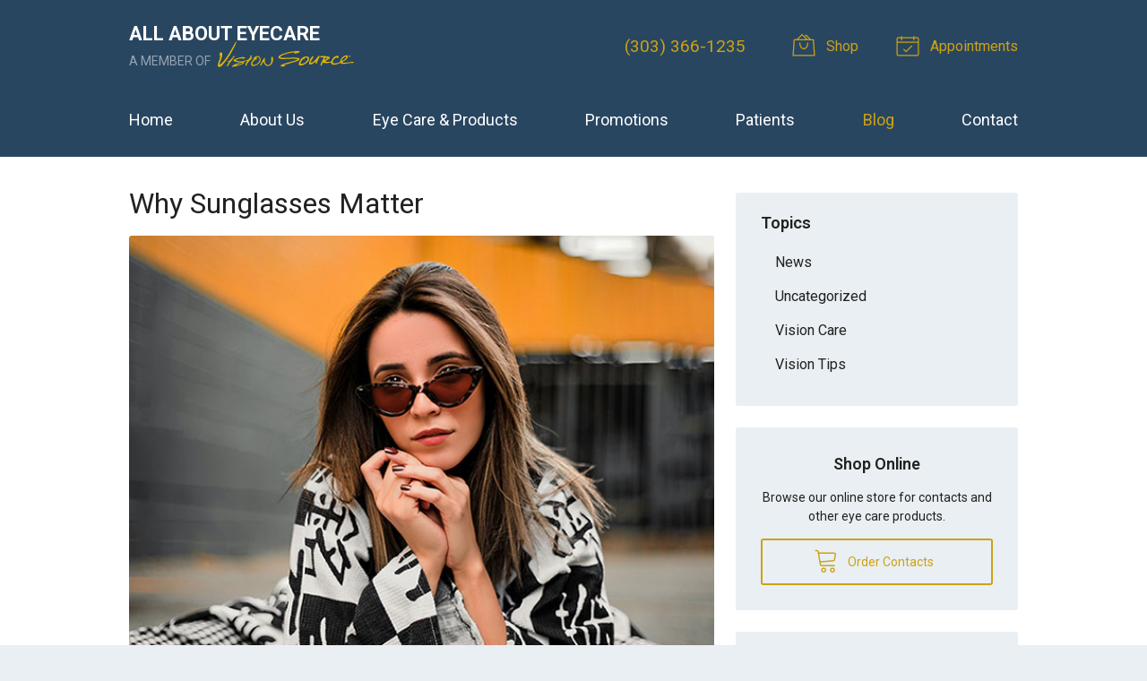

--- FILE ---
content_type: text/html; charset=UTF-8
request_url: https://aaevisionsource.com/2023/05/11/why-sunglasses-matter/
body_size: 55470
content:
<!DOCTYPE html>
<html>
<head>
  <meta charset="utf-8">
  <meta http-equiv="X-UA-Compatible" content="IE=edge,chrome=1">
  <meta name="viewport" content="width=device-width, initial-scale=1.0">
  <html lang="en">

  
  <title>Why Sunglasses Matter &#8211; Aurora CO &#124; All About Eyecare</title>
  <meta name="description" content=" Summer is around the corner, and so are longer days with more hours of sunlight! Most of us end up outside more often in the warm summer months, and that">

  <!-- Open Graph Sharing Data -->
  <meta property="og:title" content="Why Sunglasses Matter &#8211; Aurora CO &#124; All About Eyecare" />
  <meta property="og:description" content=" Summer is around the corner, and so are longer days with more hours of sunlight! Most of us end up outside more often in the warm summer months, and that" />
  <meta property="og:url" content="https://aaevisionsource.com/2023/05/11/why-sunglasses-matter/" />

      <meta property="og:image" content="https://aaevisionsource.com/wp-content/uploads/sites/513/2023/05/sunglasses-2023_620.jpg" />
  
  
  
  <script type="application/ld+json">
    {
      "@context": "https://schema.org",
      "@type": "MedicalBusiness",
      "name": "All About Eyecare",
      "image": "https://aaevisionsource.com/fs-vision/dist/img/widget-cta-1.png",
      "@id": "https://aaevisionsource.com/#MedicalBusiness",
      "url": "https://aaevisionsource.com",
      "telephone": "(303) 366-1235",
      "priceRange": "Call for pricing",
      "address": {
        "@type": "PostalAddress",
        "streetAddress": "15101 E. Iliff Ave, Suite 100",
        "addressLocality": "Aurora",
        "addressRegion": "CO",
        "postalCode": "80014",
        "addressCountry": "US"
      },
            "sameAs": [
                  "https://www.facebook.com/AllAboutEyecare?ref=br_tf"              ]
    }
  </script>

  <link rel="canonical" href="https://visionsource.com/blog/why-sunglasses-matter/" />
  
  <!-- Styles -->
  <link rel="stylesheet" href="/wp-content/themes/vs3/dist/css/styles-alt.min.css">

  <!-- CSS Variables -->
  
<style>

  /**
   * Output CSS variable data
   */

  :root {

    
    
    
    
    
    
    
    
    
    
    
    
    
    
    
    
    
    
    
    
    
  }

</style>

  <!-- Google Fonts (Async) -->
  <link rel="preload" href="https://fonts.googleapis.com/css?family=Roboto:400,400i,600,700,700i" rel="stylesheet" as="style" onload="this.rel='stylesheet'">
  <noscript>
    <link rel="stylesheet" href="https://fonts.googleapis.com/css?family=Roboto:400,400i,600,700,700i">
  </noscript>

  
  <!-- Favicon -->
      <link rel="icon" type="image/png" href="/fs-vision/dist/img/favicon.png">
  
  <!-- wp_head -->
  <meta name='robots' content='max-image-preview:large' />
	<style>img:is([sizes="auto" i], [sizes^="auto," i]) { contain-intrinsic-size: 3000px 1500px }</style>
	<link rel='dns-prefetch' href='//ajax.googleapis.com' />
<link rel="https://api.w.org/" href="https://aaevisionsource.com/wp-json/" /><link rel="alternate" title="JSON" type="application/json" href="https://aaevisionsource.com/wp-json/wp/v2/posts/18402" /><link rel="canonical" href="/2023/05/11/why-sunglasses-matter/" />

  
    <!-- Google Analytics -->
    <script>
      (function(i,s,o,g,r,a,m){i['GoogleAnalyticsObject']=r;i[r]=i[r]||function(){
      (i[r].q=i[r].q||[]).push(arguments)},i[r].l=1*new Date();a=s.createElement(o),
      m=s.getElementsByTagName(o)[0];a.async=1;a.src=g;m.parentNode.insertBefore(a,m)
      })(window,document,'script','//www.google-analytics.com/analytics.js','ga');

              // Network ID
        ga('create', 'UA-10067218-2', 'auto', 'networkTracker');      
        ga('networkTracker.send', 'pageview');
      
    </script>

  
  <!-- Global and page-specific closing head include(s) -->
  
</head>
<body class="wp-singular post-template-default single single-post postid-18402 single-format-standard wp-theme-vs3">


<svg xmlns="http://www.w3.org/2000/svg" class="svg-symbols">
    <symbol id="icon-alarm-ringing" viewBox="0 0 32 32">
       <title>alarm-ringing</title> <path d="M26.88 24.161c-1.831-1.375-2.88-3.475-2.88-5.761v-4.8c0-4.021-2.71-7.42-6.4-8.467l-0-1.133c0-1.323-1.077-2.4-2.4-2.4s-2.4 1.077-2.4 2.4v1.133c-3.69 1.047-6.4 4.447-6.4 8.467v4.8c0 2.286-1.050 4.386-2.88 5.761-0.275 0.207-0.387 0.566-0.278 0.893s0.415 0.547 0.759 0.547h7.281c-0.053 0.262-0.081 0.53-0.081 0.799 0 2.206 1.794 4 4 4s4-1.794 4-4c0-0.27-0.027-0.537-0.081-0.799h7.281c0.344 0 0.65-0.22 0.759-0.547s-0.003-0.686-0.278-0.893zM14.4 4c0-0.441 0.359-0.8 0.8-0.8s0.8 0.359 0.8 0.8v0.837c-0.264-0.024-0.53-0.037-0.8-0.037s-0.536 0.013-0.8 0.037v-0.837zM17.6 26.4c0 1.323-1.077 2.4-2.4 2.4s-2.4-1.077-2.4-2.4c0-0.274 0.047-0.544 0.137-0.799h4.525c0.090 0.255 0.137 0.526 0.137 0.799zM5.987 24.001c0.409-0.495 0.764-1.033 1.054-1.602 0.636-1.246 0.959-2.591 0.959-3.998v-4.8c0-3.97 3.23-7.2 7.2-7.2s7.2 3.23 7.2 7.2v4.8c0 1.408 0.323 2.753 0.959 3.998 0.291 0.569 0.646 1.108 1.055 1.602h-18.427z"/> <path d="M27.596 11.2c-0.356 0-0.681-0.24-0.774-0.601-0.6-2.332-1.879-4.41-3.698-6.011-0.332-0.292-0.364-0.797-0.072-1.129s0.797-0.364 1.129-0.072c2.061 1.814 3.51 4.17 4.19 6.813 0.11 0.428-0.147 0.864-0.575 0.974-0.067 0.017-0.134 0.025-0.2 0.025z"/> <path d="M29.601 7.418c-0.297 0-0.582-0.166-0.72-0.451-0.424-0.873-0.935-1.709-1.519-2.487-0.265-0.353-0.194-0.855 0.159-1.12s0.855-0.194 1.12 0.159c0.646 0.86 1.211 1.784 1.679 2.749 0.193 0.397 0.027 0.876-0.37 1.069-0.113 0.055-0.232 0.081-0.349 0.081z"/> <path d="M2.804 11.2c-0.066 0-0.133-0.008-0.2-0.025-0.428-0.11-0.685-0.546-0.575-0.974 0.68-2.644 2.129-5 4.19-6.813 0.332-0.292 0.837-0.26 1.129 0.072s0.26 0.837-0.072 1.129c-1.819 1.601-3.098 3.679-3.698 6.011-0.093 0.361-0.418 0.601-0.774 0.601z"/> <path d="M0.799 7.418c-0.117 0-0.236-0.026-0.349-0.081-0.397-0.193-0.563-0.672-0.37-1.069 0.469-0.965 1.034-1.889 1.679-2.749 0.265-0.353 0.767-0.425 1.12-0.159s0.425 0.767 0.159 1.12c-0.584 0.778-1.095 1.615-1.519 2.487-0.138 0.285-0.423 0.451-0.72 0.451z"/> 
    </symbol>
    <symbol id="icon-ambulance" viewBox="0 0 32 32">
       <title>ambulance</title> <path d="M13.6 19.2h-2.4v-2.4c0-0.442-0.358-0.8-0.8-0.8s-0.8 0.358-0.8 0.8v2.4h-2.4c-0.442 0-0.8 0.358-0.8 0.8s0.358 0.8 0.8 0.8h2.4v2.4c0 0.442 0.358 0.8 0.8 0.8s0.8-0.358 0.8-0.8v-2.4h2.4c0.442 0 0.8-0.358 0.8-0.8s-0.358-0.8-0.8-0.8z"/> <path d="M21.6 8c-0.442 0-0.8-0.358-0.8-0.8v-1.6c0-0.442 0.358-0.8 0.8-0.8s0.8 0.358 0.8 0.8v1.6c0 0.442-0.358 0.8-0.8 0.8z"/> <path d="M29.6 20.8h-1.058l-2.405-6.012c-0.347-0.868-1.207-1.59-2.137-1.867v-0.922c0-1.323-1.077-2.4-2.4-2.4s-2.4 1.077-2.4 2.4v0.938c-0.298 0.106-0.569 0.268-0.8 0.475-0.425-0.381-0.986-0.613-1.6-0.613h-12.8c-1.323 0-2.4 1.077-2.4 2.4v11.2c0 1.323 1.077 2.4 2.4 2.4h2.4c0 1.764 1.436 3.2 3.2 3.2s3.2-1.436 3.2-3.2h9.6c0 1.764 1.436 3.2 3.2 3.2s3.2-1.436 3.2-3.2h0.8c1.323 0 2.4-1.077 2.4-2.4v-3.2c0-1.323-1.077-2.4-2.4-2.4zM25.538 17.6l1.28 3.2h-3.618c-0.441 0-0.8-0.359-0.8-0.8v-1.6c0-0.441 0.359-0.8 0.8-0.8h2.338zM21.6 11.2c0.441 0 0.8 0.359 0.8 0.8v0.8h-1.6v-0.8c0-0.441 0.359-0.8 0.8-0.8zM9.6 30.4c-0.882 0-1.6-0.718-1.6-1.6s0.718-1.6 1.6-1.6 1.6 0.718 1.6 1.6-0.718 1.6-1.6 1.6zM12.37 27.2c-0.554-0.956-1.588-1.6-2.769-1.6s-2.215 0.645-2.769 1.6h-2.83c-0.441 0-0.8-0.359-0.8-0.8v-11.2c0-0.441 0.359-0.8 0.8-0.8h12.8c0.441 0 0.8 0.359 0.8 0.8v12h-5.23zM25.6 30.4c-0.882 0-1.6-0.718-1.6-1.6s0.718-1.6 1.6-1.6 1.6 0.718 1.6 1.6-0.718 1.6-1.6 1.6zM29.6 27.2h-1.23c-0.554-0.956-1.588-1.6-2.77-1.6s-2.215 0.645-2.77 1.6h-3.631v-12c0-0.441 0.359-0.8 0.8-0.8h3.2c0.554 0 1.246 0.468 1.451 0.983l0.247 0.617h-1.698c-1.323 0-2.4 1.077-2.4 2.4v1.6c0 1.323 1.077 2.4 2.4 2.4h6.4c0.441 0 0.8 0.359 0.8 0.8v0.8h-0.868c-0.442 0-0.8 0.358-0.8 0.8s0.358 0.8 0.8 0.8h0.868v0.8c0 0.441-0.359 0.8-0.8 0.8z"/> <path d="M24.8 9.6c-0.205 0-0.409-0.078-0.566-0.234-0.312-0.312-0.312-0.819 0-1.131l1.6-1.6c0.312-0.312 0.819-0.312 1.131 0s0.312 0.819 0 1.131l-1.6 1.6c-0.156 0.156-0.361 0.234-0.566 0.234z"/> <path d="M18.4 9.6c-0.205 0-0.409-0.078-0.566-0.234l-1.6-1.6c-0.312-0.312-0.312-0.819 0-1.131s0.819-0.312 1.131 0l1.6 1.6c0.312 0.312 0.312 0.819 0 1.131-0.156 0.156-0.361 0.234-0.566 0.234z"/> 
    </symbol>
    <symbol id="icon-angle2" viewBox="0 0 32 32">
       <title>angle2</title> <path d="M31.2 28.8h-13.619c-0.201-4.24-1.995-8.233-5.023-11.2h2.642c0.442 0 0.8-0.358 0.8-0.8s-0.358-0.8-0.8-0.8h-4.8c-0.058 0-0.114 0.006-0.168 0.018l7.246-11.594c0.234-0.375 0.12-0.868-0.254-1.102s-0.868-0.12-1.102 0.254l-16 25.6c-0.154 0.247-0.162 0.557-0.021 0.812s0.409 0.412 0.7 0.412h30.4c0.442 0 0.8-0.358 0.8-0.8s-0.358-0.8-0.8-0.8zM9.6 17.029v4.571c0 0.442 0.358 0.8 0.8 0.8s0.8-0.358 0.8-0.8v-3.085c2.865 2.688 4.573 6.368 4.779 10.285h-13.735l7.357-11.771z"/> <path d="M24.8 19.2c-1.323 0-2.4-1.077-2.4-2.4s1.077-2.4 2.4-2.4c0.442 0 0.8-0.358 0.8-0.8s-0.358-0.8-0.8-0.8c-1.307 0-2.47 0.63-3.2 1.603-0.73-0.973-1.893-1.603-3.2-1.603-0.442 0-0.8 0.358-0.8 0.8s0.358 0.8 0.8 0.8c1.323 0 2.4 1.077 2.4 2.4s-1.077 2.4-2.4 2.4c-0.442 0-0.8 0.358-0.8 0.8s0.358 0.8 0.8 0.8c1.307 0 2.47-0.63 3.2-1.603 0.73 0.973 1.893 1.603 3.2 1.603 0.442 0 0.8-0.358 0.8-0.8s-0.358-0.8-0.8-0.8z"/> <path d="M29.6 14.4c-1.323 0-2.4-1.077-2.4-2.4s1.077-2.4 2.4-2.4 2.4 1.077 2.4 2.4-1.077 2.4-2.4 2.4zM29.6 11.2c-0.441 0-0.8 0.359-0.8 0.8s0.359 0.8 0.8 0.8 0.8-0.359 0.8-0.8-0.359-0.8-0.8-0.8z"/> 
    </symbol>
    <symbol id="icon-archive" viewBox="0 0 32 32">
       <title>archive</title> <path d="M18.4 25.6h-4.8c-0.442 0-0.8-0.358-0.8-0.8s0.358-0.8 0.8-0.8h4.8c0.442 0 0.8 0.358 0.8 0.8s-0.358 0.8-0.8 0.8z"/> <path d="M31.292 18.213l-4.317-9.868c-0.477-1.091-1.784-1.945-2.974-1.945h-16c-1.191 0-2.497 0.854-2.974 1.945l-4.317 9.868c-0.397 0.908-0.708 2.396-0.708 3.387v6.4c0 1.323 1.077 2.4 2.4 2.4h27.2c1.323 0 2.4-1.077 2.4-2.4v-6.4c0-0.991-0.311-2.479-0.708-3.386zM6.492 8.986c0.226-0.516 0.945-0.987 1.508-0.987h16c0.564 0 1.282 0.47 1.508 0.987l4.317 9.868c0.049 0.111 0.096 0.237 0.142 0.373-0.12-0.019-0.243-0.028-0.368-0.028h-27.2c-0.125 0-0.248 0.010-0.368 0.028 0.046-0.136 0.094-0.262 0.142-0.373l4.317-9.868zM30.4 28c0 0.441-0.359 0.8-0.8 0.8h-27.2c-0.441 0-0.8-0.359-0.8-0.8v-6.4c0-0.441 0.359-0.8 0.8-0.8h27.2c0.441 0 0.8 0.359 0.8 0.8v6.4z"/> <path d="M26.4 17.6h-20.8c-0.442 0-0.8-0.358-0.8-0.8s0.358-0.8 0.8-0.8h20.8c0.442 0 0.8 0.358 0.8 0.8s-0.358 0.8-0.8 0.8z"/> <path d="M24.8 14.4h-17.6c-0.442 0-0.8-0.358-0.8-0.8s0.358-0.8 0.8-0.8h17.6c0.442 0 0.8 0.358 0.8 0.8s-0.358 0.8-0.8 0.8z"/> <path d="M23.2 11.2h-14.4c-0.442 0-0.8-0.358-0.8-0.8s0.358-0.8 0.8-0.8h14.4c0.442 0 0.8 0.358 0.8 0.8s-0.358 0.8-0.8 0.8z"/> 
    </symbol>
    <symbol id="icon-arrow-down" viewBox="0 0 32 32">
       <title>arrow-down</title> <path d="M15.766 30.966l9.6-9.6c0.312-0.312 0.312-0.819 0-1.131s-0.819-0.312-1.131 0l-8.234 8.234v-26.069c0-0.442-0.358-0.8-0.8-0.8s-0.8 0.358-0.8 0.8v26.069l-8.234-8.234c-0.312-0.312-0.819-0.312-1.131 0-0.156 0.156-0.234 0.361-0.234 0.566s0.078 0.409 0.234 0.566l9.6 9.6c0.312 0.312 0.819 0.312 1.131 0z"/> 
    </symbol>
    <symbol id="icon-arrow-left" viewBox="0 0 32 32">
       <title>arrow-left</title> <path d="M1.034 16.234l9.6-9.6c0.312-0.312 0.819-0.312 1.131 0s0.312 0.819 0 1.131l-8.234 8.234h26.069c0.442 0 0.8 0.358 0.8 0.8s-0.358 0.8-0.8 0.8h-26.069l8.234 8.234c0.312 0.312 0.312 0.819 0 1.131-0.156 0.156-0.361 0.234-0.566 0.234s-0.409-0.078-0.566-0.234l-9.6-9.6c-0.312-0.312-0.312-0.819 0-1.131z"/> 
    </symbol>
    <symbol id="icon-arrow-right" viewBox="0 0 32 32">
       <title>arrow-right</title> <path d="M30.966 16.234l-9.6-9.6c-0.312-0.312-0.819-0.312-1.131 0s-0.312 0.819 0 1.131l8.234 8.234h-26.069c-0.442 0-0.8 0.358-0.8 0.8s0.358 0.8 0.8 0.8h26.069l-8.234 8.234c-0.312 0.312-0.312 0.819 0 1.131 0.156 0.156 0.361 0.234 0.566 0.234s0.409-0.078 0.566-0.234l9.6-9.6c0.312-0.312 0.312-0.819 0-1.131z"/> 
    </symbol>
    <symbol id="icon-arrow-up" viewBox="0 0 32 32">
       <title>arrow-up</title> <path d="M14.634 1.034l-9.6 9.6c-0.312 0.312-0.312 0.819 0 1.131s0.819 0.312 1.131 0l8.234-8.234v26.069c0 0.442 0.358 0.8 0.8 0.8s0.8-0.358 0.8-0.8v-26.069l8.234 8.234c0.312 0.312 0.819 0.312 1.131 0 0.156-0.156 0.234-0.361 0.234-0.566s-0.078-0.409-0.234-0.566l-9.6-9.6c-0.312-0.312-0.819-0.312-1.131 0z"/> 
    </symbol>
    <symbol id="icon-at-sign" viewBox="0 0 32 32">
       <title>at-sign</title> <path d="M27.314 4.686c-3.022-3.022-7.040-4.686-11.314-4.686s-8.292 1.664-11.314 4.686c-3.022 3.022-4.686 7.040-4.686 11.314s1.664 8.292 4.686 11.314c3.022 3.022 7.040 4.686 11.314 4.686 2.51 0 4.914-0.565 7.144-1.68 2.126-1.062 4.023-2.618 5.487-4.498 0.271-0.349 0.209-0.851-0.14-1.123s-0.851-0.209-1.123 0.14c-2.752 3.534-6.896 5.561-11.369 5.561-7.94 0-14.4-6.46-14.4-14.4s6.46-14.4 14.4-14.4 14.4 6.46 14.4 14.4c0 2.826-1.645 4.8-4 4.8-2.206 0-4-1.794-4-4v-6.4c0-0.442-0.358-0.8-0.8-0.8s-0.8 0.358-0.8 0.8v1.372c-1.174-1.331-2.89-2.172-4.8-2.172-3.529 0-6.4 2.871-6.4 6.4s2.871 6.4 6.4 6.4c2.288 0 4.3-1.208 5.431-3.019 0.935 1.792 2.811 3.019 4.968 3.019 1.548 0 2.965-0.629 3.99-1.772 1.053-1.175 1.61-2.775 1.61-4.628 0-4.274-1.664-8.292-4.686-11.314zM16 20.8c-2.647 0-4.8-2.153-4.8-4.8s2.153-4.8 4.8-4.8 4.8 2.153 4.8 4.8-2.153 4.8-4.8 4.8z"/> 
    </symbol>
    <symbol id="icon-baby" viewBox="0 0 32 32">
       <title>baby</title> <path d="M21.6 17.6c-1.323 0-2.4-1.077-2.4-2.4s1.077-2.4 2.4-2.4 2.4 1.077 2.4 2.4c0 1.323-1.077 2.4-2.4 2.4zM21.6 14.4c-0.441 0-0.8 0.359-0.8 0.8s0.359 0.8 0.8 0.8 0.8-0.359 0.8-0.8-0.359-0.8-0.8-0.8z"/> <path d="M10.4 17.6c-1.323 0-2.4-1.070-2.4-2.385s1.077-2.385 2.4-2.385 2.4 1.070 2.4 2.385c0 1.315-1.077 2.385-2.4 2.385zM10.4 14.43c-0.441 0-0.8 0.352-0.8 0.785s0.359 0.785 0.8 0.785 0.8-0.352 0.8-0.785-0.359-0.785-0.8-0.785z"/> <path d="M16 25.6c-2.675 0-5.162-1.329-6.652-3.555-0.246-0.367-0.147-0.864 0.22-1.11s0.864-0.147 1.11 0.22c1.192 1.781 3.182 2.845 5.323 2.845s4.13-1.064 5.323-2.845c0.246-0.367 0.743-0.466 1.11-0.22s0.466 0.743 0.22 1.11c-1.49 2.226-3.977 3.555-6.652 3.555z"/> <path d="M29.471 12.504c-1.070-2.825-3.022-5.261-5.548-6.929 0.050-0.401 0.087-0.927 0.076-1.588-0.026-1.682-0.284-2.461-0.314-2.544-0.221-0.629-0.683-1.103-1.267-1.301s-1.238-0.104-1.797 0.26l-2.762 1.797c-0.525-0.376-1.167-0.599-1.86-0.599s-1.336 0.222-1.86 0.599l-2.762-1.797c-0.559-0.363-1.214-0.458-1.797-0.26s-1.045 0.673-1.267 1.301c-0.029 0.083-0.287 0.862-0.314 2.544-0.010 0.661 0.026 1.186 0.076 1.588-2.525 1.668-4.478 4.104-5.548 6.929-1.588 1.208-2.529 3.094-2.529 5.096s0.941 3.888 2.529 5.096c1.008 2.666 2.766 4.951 5.098 6.62 2.452 1.756 5.348 2.684 8.374 2.684s5.921-0.928 8.374-2.684c2.331-1.669 4.090-3.954 5.098-6.62 1.588-1.208 2.529-3.094 2.529-5.096s-0.941-3.888-2.529-5.096zM21.495 1.743c0.147-0.095 0.292-0.126 0.41-0.086 0.116 0.040 0.212 0.15 0.27 0.312 0.014 0.045 0.204 0.679 0.225 2.043 0.021 1.334-0.174 1.965-0.19 2.016-0.068 0.176-0.19 0.305-0.343 0.363-0.156 0.059-0.335 0.042-0.504-0.049l-2.186-1.163c0.015-0.125 0.023-0.251 0.023-0.38 0-0.488-0.11-0.95-0.306-1.365l2.601-1.692zM16 3.2c0.882 0 1.6 0.718 1.6 1.6s-0.718 1.6-1.6 1.6c-0.882 0-1.6-0.718-1.6-1.6s0.718-1.6 1.6-1.6zM9.6 4.013c0.021-1.364 0.211-1.999 0.225-2.043 0.058-0.162 0.154-0.273 0.27-0.312 0.117-0.040 0.263-0.009 0.41 0.086l2.601 1.692c-0.196 0.414-0.306 0.877-0.306 1.365 0 0.129 0.008 0.255 0.023 0.38l-2.186 1.163c-0.17 0.090-0.349 0.107-0.504 0.049-0.153-0.058-0.275-0.187-0.343-0.363-0.016-0.050-0.211-0.682-0.19-2.015zM28.346 21.537c-0.136 0.095-0.239 0.23-0.295 0.386-1.819 5.071-6.662 8.478-12.051 8.478s-10.232-3.407-12.051-8.478c-0.056-0.156-0.159-0.291-0.295-0.386-1.286-0.899-2.054-2.371-2.054-3.937s0.768-3.038 2.054-3.937c0.136-0.095 0.239-0.23 0.295-0.386 0.884-2.464 2.52-4.608 4.653-6.123 0.248 0.331 0.58 0.588 0.965 0.733 0.242 0.091 0.498 0.137 0.755 0.137 0.364 0 0.731-0.091 1.067-0.269l2.024-1.076c0.582 0.8 1.525 1.321 2.588 1.321s2.006-0.521 2.588-1.321l2.024 1.076c0.336 0.179 0.703 0.269 1.067 0.269 0.257 0 0.513-0.045 0.755-0.137 0.384-0.145 0.717-0.402 0.965-0.733 2.133 1.515 3.769 3.659 4.653 6.123 0.056 0.156 0.159 0.291 0.295 0.386 1.286 0.899 2.054 2.371 2.054 3.937s-0.768 3.038-2.054 3.937z"/> 
    </symbol>
    <symbol id="icon-baby2" viewBox="0 0 32 32">
       <title>baby2</title> <path d="M21.6 17.6c-1.323 0-2.4-1.077-2.4-2.4s1.077-2.4 2.4-2.4 2.4 1.077 2.4 2.4c0 1.323-1.077 2.4-2.4 2.4zM21.6 14.4c-0.441 0-0.8 0.359-0.8 0.8s0.359 0.8 0.8 0.8 0.8-0.359 0.8-0.8-0.359-0.8-0.8-0.8z"/> <path d="M10.4 17.6c-1.323 0-2.4-1.070-2.4-2.385s1.077-2.385 2.4-2.385 2.4 1.070 2.4 2.385c0 1.315-1.077 2.385-2.4 2.385zM10.4 14.43c-0.441 0-0.8 0.352-0.8 0.785s0.359 0.785 0.8 0.785 0.8-0.352 0.8-0.785-0.359-0.785-0.8-0.785z"/> <path d="M29.471 12.504c-1.008-2.666-2.766-4.951-5.098-6.62-2.452-1.756-5.348-2.684-8.374-2.684s-5.921 0.928-8.374 2.684c-2.331 1.669-4.090 3.954-5.098 6.62-1.588 1.208-2.529 3.094-2.529 5.096s0.941 3.888 2.529 5.096c1.008 2.666 2.766 4.951 5.098 6.62 2.452 1.756 5.348 2.684 8.374 2.684s5.921-0.928 8.374-2.684c2.331-1.669 4.090-3.954 5.098-6.62 1.588-1.208 2.529-3.094 2.529-5.096s-0.941-3.888-2.529-5.096zM28.346 21.537c-0.136 0.095-0.239 0.23-0.295 0.386-1.819 5.071-6.662 8.478-12.051 8.478s-10.232-3.407-12.051-8.478c-0.056-0.156-0.159-0.291-0.295-0.386-1.286-0.899-2.054-2.371-2.054-3.937s0.768-3.038 2.054-3.937c0.136-0.095 0.239-0.23 0.295-0.386 1.644-4.582 5.757-7.806 10.512-8.384 1.826 0.4 3.139 2.023 3.139 3.906 0 0.441-0.359 0.8-0.8 0.8s-0.8-0.359-0.8-0.8c0-0.442-0.358-0.8-0.8-0.8s-0.8 0.358-0.8 0.8c0 1.323 1.077 2.4 2.4 2.4s2.4-1.077 2.4-2.4c0-1.499-0.595-2.88-1.577-3.896 4.719 0.606 8.794 3.818 10.428 8.373 0.056 0.156 0.159 0.291 0.295 0.386 1.286 0.899 2.054 2.371 2.054 3.937s-0.768 3.038-2.054 3.937z"/> <path d="M16 25.6c-2.675 0-5.162-1.329-6.652-3.555-0.246-0.367-0.147-0.864 0.22-1.11s0.864-0.147 1.11 0.22c1.192 1.781 3.182 2.845 5.323 2.845s4.13-1.064 5.323-2.845c0.246-0.367 0.743-0.466 1.11-0.22s0.466 0.743 0.22 1.11c-1.49 2.226-3.977 3.555-6.652 3.555z"/> 
    </symbol>
    <symbol id="icon-bag" viewBox="0 0 32 32">
       <title>bag</title> <path d="M30.358 29.557l-1.434-20.071c-0.027-0.376-0.34-0.667-0.716-0.667h-3.293l-5.535-5.535c-0.28-0.28-0.735-0.28-1.016 0l-0.718 0.718c-0.28 0.28-0.28 0.735 0 1.016s0.735 0.28 1.016 0l0.21-0.21 4.011 4.011h-2.278l-6.253-6.253c-0.28-0.28-0.735-0.28-1.016 0l-6.253 6.253h-3.293c-0.377 0-0.689 0.291-0.716 0.667l-1.436 20.108c-0.014 0.199 0.055 0.395 0.191 0.541s0.326 0.229 0.526 0.229h27.29c0 0 0.001 0 0.001 0 0.397 0 0.718-0.322 0.718-0.718 0-0.030-0.002-0.059-0.005-0.088zM13.846 4.089l4.73 4.73h-9.459l4.73-4.73zM3.126 28.927l1.334-18.672h2.922c0 0 0 0 0 0h20.158l1.334 18.672h-25.747z"/> <path d="M16 21.745c-1.584 0-3.055-0.856-4.143-2.41-1.033-1.476-1.602-3.426-1.602-5.49 0-0.397 0.322-0.718 0.718-0.718s0.718 0.322 0.718 0.718c0 1.772 0.477 3.429 1.343 4.666 0.811 1.159 1.865 1.797 2.966 1.797s2.155-0.638 2.966-1.797c0.866-1.237 1.343-2.894 1.343-4.666 0-0.397 0.322-0.718 0.718-0.718s0.718 0.322 0.718 0.718c0 2.064-0.569 4.014-1.602 5.49-1.088 1.554-2.559 2.41-4.143 2.41z"/> 
    </symbol>
    <symbol id="icon-binoculars" viewBox="0 0 32 32">
       <title>binoculars</title> <path d="M7.2 27.2c-1.011 0-1.981-0.31-2.73-0.872-0.807-0.605-1.27-1.454-1.27-2.328 0-0.442 0.358-0.8 0.8-0.8s0.8 0.358 0.8 0.8c0 0.755 1.026 1.6 2.4 1.6 0.442 0 0.8 0.358 0.8 0.8s-0.358 0.8-0.8 0.8z"/> <path d="M31.997 23.811c-0.071-3.207-1.92-7.66-3.477-10.861-1.68-3.453-3.768-6.93-4.754-7.916-0.753-0.753-2.045-0.834-2.566-0.834s-1.813 0.081-2.566 0.834c-0.374 0.374-0.79 1.148-1.032 4.049-0.021 0.255-0.041 0.524-0.059 0.805-0.461-0.186-0.988-0.288-1.544-0.288s-1.083 0.103-1.544 0.29c-0.018-0.281-0.038-0.55-0.059-0.806-0.242-2.901-0.657-3.675-1.032-4.049-0.753-0.753-2.045-0.834-2.566-0.834s-1.813 0.081-2.566 0.834c-0.986 0.986-3.074 4.463-4.754 7.916-1.557 3.201-3.406 7.654-3.477 10.861-0.002 0.063-0.003 0.126-0.003 0.189 0 3.529 3.23 6.4 7.2 6.4 3.96 0 7.183-2.856 7.2-6.373 0.003-0.064 0.019-0.416 0.041-0.98 0.153-0.303 0.728-0.647 1.559-0.647s1.407 0.343 1.559 0.647c0.022 0.562 0.038 0.914 0.041 0.98 0.016 3.517 3.239 6.374 7.2 6.374 3.97 0 7.2-2.871 7.2-6.4 0-0.063-0.001-0.126-0.003-0.189zM19.184 9.374c0.209-2.642 0.539-3.152 0.586-3.212 0.49-0.478 2.383-0.477 2.864 0.005 0.657 0.657 2.568 3.624 4.446 7.484 0.955 1.963 1.718 3.78 2.27 5.394-1.241-0.902-2.826-1.444-4.551-1.444-2.337 0-4.418 0.995-5.734 2.534-0.035-1.366-0.064-2.973-0.066-4.605-0.002-2.506 0.060-4.577 0.184-6.156zM4.919 13.65c1.878-3.86 3.789-6.827 4.446-7.484 0.481-0.481 2.374-0.483 2.864-0.005 0.047 0.060 0.377 0.57 0.586 3.21 0.125 1.578 0.187 3.648 0.185 6.152-0.001 1.634-0.030 3.243-0.066 4.61-1.316-1.539-3.397-2.534-5.734-2.534-1.725 0-3.31 0.542-4.551 1.444 0.553-1.614 1.316-3.432 2.27-5.394zM7.2 28.8c-3.088 0-5.6-2.153-5.6-4.8 0-0.042 0.001-0.085 0.002-0.128 0.080-2.588 2.56-4.672 5.598-4.672 3.088 0 5.6 2.153 5.6 4.8s-2.512 4.8-5.6 4.8zM16 20.8c-0.542 0-1.048 0.097-1.491 0.268 0.047-1.574 0.091-3.605 0.091-5.668 0-1.36-0.019-2.595-0.057-3.694 0.245-0.264 0.781-0.506 1.457-0.506 0.7 0 1.218 0.246 1.457 0.505-0.038 1.1-0.057 2.335-0.057 3.695 0 2.063 0.044 4.094 0.091 5.668-0.443-0.171-0.949-0.268-1.491-0.268zM24.8 28.8c-3.088 0-5.6-2.153-5.6-4.8s2.512-4.8 5.6-4.8c3.038 0 5.518 2.084 5.598 4.672 0.001 0.043 0.002 0.086 0.002 0.128 0 2.647-2.512 4.8-5.6 4.8z"/> <path d="M24.8 27.2c-1.011 0-1.981-0.31-2.73-0.872-0.807-0.605-1.27-1.454-1.27-2.328 0-0.442 0.358-0.8 0.8-0.8s0.8 0.358 0.8 0.8c0 0.755 1.026 1.6 2.4 1.6 0.442 0 0.8 0.358 0.8 0.8s-0.358 0.8-0.8 0.8z"/> 
    </symbol>
    <symbol id="icon-book-open" viewBox="0 0 32 32">
       <title>book-open</title> <path d="M30.166 11.434c-1.215-1.215-3.978-2.634-7.766-2.634-3.284 0-5.797 1.067-7.2 2.143-1.402-1.076-3.916-2.143-7.2-2.143-3.787 0-6.55 1.419-7.766 2.634-0.15 0.15-0.234 0.353-0.234 0.566v17.6c0 0.324 0.195 0.615 0.494 0.739s0.643 0.055 0.872-0.173c0.804-0.804 3.107-2.166 6.634-2.166s5.83 1.361 6.634 2.166c0.312 0.312 0.819 0.312 1.131 0 0.804-0.804 3.107-2.166 6.634-2.166s5.83 1.361 6.634 2.166c0.153 0.153 0.358 0.234 0.566 0.234 0.103 0 0.207-0.020 0.306-0.061 0.299-0.124 0.494-0.416 0.494-0.739v-17.6c0-0.212-0.084-0.416-0.234-0.566zM1.6 28.006v-15.653c0.966-0.81 3.169-1.952 6.4-1.952 3.232 0 5.435 1.143 6.4 1.953v15.653c-1.47-0.868-3.668-1.606-6.4-1.606s-4.931 0.738-6.4 1.606zM28.8 28.006c-1.47-0.867-3.668-1.606-6.4-1.606s-4.93 0.739-6.4 1.606v-15.653c0.965-0.81 3.168-1.953 6.4-1.953 3.231 0 5.434 1.142 6.4 1.952v15.653z"/> 
    </symbol>
    <symbol id="icon-book2" viewBox="0 0 32 32">
       <title>book2</title> <path d="M23.2 28.8h-16c-0.442 0-0.8-0.358-0.8-0.8s0.358-0.8 0.8-0.8h16c0.442 0 0.8 0.358 0.8 0.8s-0.358 0.8-0.8 0.8z"/> <path d="M26.4 4.8c-0.442 0-0.8 0.358-0.8 0.8v24c0 0.441-0.359 0.8-0.8 0.8h-17.6c-1.323 0-2.4-1.077-2.4-2.4s1.077-2.4 2.4-2.4h14.4c1.323 0 2.4-1.077 2.4-2.4v-19.2c0-1.323-1.077-2.4-2.4-2.4h-16c-1.323 0-2.4 1.077-2.4 2.4v24c0 2.206 1.794 4 4 4h17.6c1.323 0 2.4-1.077 2.4-2.4v-24c0-0.442-0.358-0.8-0.8-0.8zM5.6 3.2h16c0.441 0 0.8 0.359 0.8 0.8v19.2c0 0.441-0.359 0.8-0.8 0.8h-14.4c-0.9 0-1.731 0.299-2.4 0.802v-20.802c0-0.441 0.359-0.8 0.8-0.8z"/> 
    </symbol>
    <symbol id="icon-bookmark2" viewBox="0 0 32 32">
       <title>bookmark2</title> <path d="M24.8 32c-0.229 0-0.453-0.099-0.608-0.279l-8.993-10.491-8.993 10.491c-0.218 0.254-0.571 0.346-0.885 0.23s-0.522-0.416-0.522-0.75v-28.8c0-0.442 0.358-0.8 0.8-0.8h19.2c0.442 0 0.8 0.358 0.8 0.8v28.8c0 0.335-0.208 0.634-0.522 0.75-0.091 0.034-0.184 0.050-0.277 0.050zM15.2 19.2c0.234 0 0.455 0.102 0.607 0.279l8.193 9.558v-25.837h-17.6v25.837l8.193-9.558c0.152-0.177 0.374-0.279 0.607-0.279z"/> 
    </symbol>
    <symbol id="icon-bubble" viewBox="0 0 32 32">
       <title>bubble</title> <path d="M0.8 30.4c-0.36 0-0.675-0.24-0.771-0.586s0.051-0.715 0.359-0.899c2.705-1.623 3.828-3.982 4.226-5.086-2.94-2.252-4.614-5.367-4.614-8.628 0-1.647 0.413-3.242 1.229-4.742 0.778-1.431 1.888-2.713 3.298-3.809 2.859-2.224 6.65-3.449 10.673-3.449s7.814 1.225 10.674 3.449c1.41 1.097 2.52 2.378 3.298 3.809 0.815 1.499 1.229 3.095 1.229 4.742s-0.413 3.242-1.229 4.742c-0.778 1.431-1.888 2.713-3.298 3.809-2.86 2.224-6.65 3.449-10.674 3.449-1.653 0-3.275-0.207-4.826-0.616-0.687 0.457-1.97 1.269-3.503 2.031-2.38 1.184-4.423 1.784-6.071 1.784zM15.2 4.8c-7.499 0-13.6 4.665-13.6 10.4 0 2.905 1.607 5.699 4.41 7.668 0.275 0.193 0.4 0.537 0.313 0.862-0.187 0.698-0.824 2.612-2.527 4.46 2.083-0.729 4.326-1.995 5.982-3.134 0.197-0.135 0.444-0.176 0.673-0.11 1.517 0.434 3.115 0.654 4.749 0.654 7.499 0 13.6-4.665 13.6-10.4s-6.101-10.4-13.6-10.4z"/> 
    </symbol>
    <symbol id="icon-calendar-check" viewBox="0 0 32 32">
       <title>calendar-check</title> <path d="M28.089 6.222h-3.556v-0.711c0-0.393-0.318-0.711-0.711-0.711s-0.711 0.318-0.711 0.711v0.711h-14.222v-0.711c0-0.393-0.318-0.711-0.711-0.711s-0.711 0.318-0.711 0.711v0.711h-3.556c-1.176 0-2.133 0.957-2.133 2.133v19.911c0 1.176 0.957 2.133 2.133 2.133h24.178c1.176 0 2.133-0.957 2.133-2.133v-19.911c0-1.176-0.957-2.133-2.133-2.133zM3.911 7.644h3.556v2.133c0 0.393 0.318 0.711 0.711 0.711s0.711-0.318 0.711-0.711v-2.133h14.222v2.133c0 0.393 0.318 0.711 0.711 0.711s0.711-0.318 0.711-0.711v-2.133h3.556c0.392 0 0.711 0.319 0.711 0.711v3.556h-25.6v-3.556c0-0.392 0.319-0.711 0.711-0.711zM28.089 28.978h-24.178c-0.392 0-0.711-0.319-0.711-0.711v-14.933h25.6v14.933c0 0.392-0.319 0.711-0.711 0.711z"/> <path d="M13.867 25.422c-0.182 0-0.364-0.069-0.503-0.208l-2.844-2.844c-0.278-0.278-0.278-0.728 0-1.006s0.728-0.278 1.006 0l2.342 2.342 6.608-6.608c0.278-0.278 0.728-0.278 1.006 0s0.278 0.728 0 1.006l-7.111 7.111c-0.139 0.139-0.321 0.208-0.503 0.208z"/> 
    </symbol>
    <symbol id="icon-calendar-empty" viewBox="0 0 32 32">
       <title>calendar-empty</title> <path d="M28.089 4.622h-3.556v-0.711c0-0.393-0.318-0.711-0.711-0.711s-0.711 0.318-0.711 0.711v0.711h-14.222v-0.711c0-0.393-0.318-0.711-0.711-0.711s-0.711 0.318-0.711 0.711v0.711h-3.556c-1.176 0-2.133 0.957-2.133 2.133v19.911c0 1.176 0.957 2.133 2.133 2.133h24.178c1.176 0 2.133-0.957 2.133-2.133v-19.911c0-1.176-0.957-2.133-2.133-2.133zM3.911 6.044h3.556v2.133c0 0.393 0.318 0.711 0.711 0.711s0.711-0.318 0.711-0.711v-2.133h14.222v2.133c0 0.393 0.318 0.711 0.711 0.711s0.711-0.318 0.711-0.711v-2.133h3.556c0.392 0 0.711 0.319 0.711 0.711v3.556h-25.6v-3.556c0-0.392 0.319-0.711 0.711-0.711zM28.089 27.378h-24.178c-0.392 0-0.711-0.319-0.711-0.711v-14.933h25.6v14.933c0 0.392-0.319 0.711-0.711 0.711z"/> 
    </symbol>
    <symbol id="icon-camera2" viewBox="0 0 32 32">
       <title>camera2</title> <path d="M15.2 24c-3.97 0-7.2-3.23-7.2-7.2s3.23-7.2 7.2-7.2c3.97 0 7.2 3.23 7.2 7.2s-3.23 7.2-7.2 7.2zM15.2 11.2c-3.088 0-5.6 2.512-5.6 5.6s2.512 5.6 5.6 5.6 5.6-2.512 5.6-5.6-2.512-5.6-5.6-5.6z"/> <path d="M28 28.8h-25.6c-1.323 0-2.4-1.077-2.4-2.4v-16c0-1.323 1.077-2.4 2.4-2.4h2.4c0.664 0 1.696-0.428 2.166-0.897l0.937-0.937c0.779-0.779 2.196-1.366 3.297-1.366h8c1.101 0 2.519 0.587 3.297 1.366l0.937 0.937c0.47 0.47 1.502 0.897 2.166 0.897h2.4c1.323 0 2.4 1.077 2.4 2.4v16c0 1.323-1.077 2.4-2.4 2.4zM2.4 9.6c-0.441 0-0.8 0.359-0.8 0.8v16c0 0.441 0.359 0.8 0.8 0.8h25.6c0.441 0 0.8-0.359 0.8-0.8v-16c0-0.441-0.359-0.8-0.8-0.8h-2.4c-1.101 0-2.519-0.587-3.297-1.366l-0.937-0.937c-0.47-0.47-1.502-0.897-2.166-0.897h-8c-0.664 0-1.696 0.428-2.166 0.897l-0.937 0.937c-0.779 0.779-2.196 1.366-3.297 1.366h-2.4z"/> 
    </symbol>
    <symbol id="icon-cart" viewBox="0 0 32 32">
       <title>cart</title> <path d="M12.8 32c-1.764 0-3.2-1.436-3.2-3.2s1.435-3.2 3.2-3.2 3.2 1.436 3.2 3.2-1.435 3.2-3.2 3.2zM12.8 27.2c-0.882 0-1.6 0.718-1.6 1.6s0.718 1.6 1.6 1.6 1.6-0.718 1.6-1.6-0.718-1.6-1.6-1.6z"/> <path d="M24 32c-1.764 0-3.2-1.436-3.2-3.2s1.436-3.2 3.2-3.2 3.2 1.436 3.2 3.2-1.436 3.2-3.2 3.2zM24 27.2c-0.882 0-1.6 0.718-1.6 1.6s0.718 1.6 1.6 1.6 1.6-0.718 1.6-1.6-0.718-1.6-1.6-1.6z"/> <path d="M28.063 7.146c-0.402-0.474-1.008-0.747-1.663-0.747h-19.589l-0.159-0.953c-0.21-1.26-1.375-2.247-2.652-2.247h-1.6c-0.442 0-0.8 0.358-0.8 0.8s0.358 0.8 0.8 0.8h1.6c0.491 0 0.993 0.425 1.074 0.91l2.674 16.044c0.21 1.26 1.375 2.247 2.652 2.247h16c0.442 0 0.8-0.358 0.8-0.8s-0.358-0.8-0.8-0.8h-16c-0.491 0-0.993-0.425-1.074-0.91l-0.395-2.368 15.944-1.386c1.24-0.108 2.372-1.154 2.577-2.382l1.074-6.444c0.108-0.646-0.061-1.289-0.463-1.763zM26.948 8.647l-1.074 6.444c-0.084 0.506-0.626 1.007-1.137 1.051l-16.069 1.397-1.59-9.539h19.322c0.186 0 0.344 0.064 0.442 0.181s0.136 0.282 0.105 0.466z"/> 
    </symbol>
    <symbol id="icon-chart-growth" viewBox="0 0 32 32">
       <title>chart-growth</title> <path d="M5.6 32h-4.8c-0.442 0-0.8-0.358-0.8-0.8v-11.2c0-0.442 0.358-0.8 0.8-0.8h4.8c0.442 0 0.8 0.358 0.8 0.8v11.2c0 0.442-0.358 0.8-0.8 0.8zM1.6 30.4h3.2v-9.6h-3.2v9.6z"/> <path d="M13.6 32h-4.8c-0.442 0-0.8-0.358-0.8-0.8v-16c0-0.442 0.358-0.8 0.8-0.8h4.8c0.442 0 0.8 0.358 0.8 0.8v16c0 0.442-0.358 0.8-0.8 0.8zM9.6 30.4h3.2v-14.4h-3.2v14.4z"/> <path d="M21.6 32h-4.8c-0.442 0-0.8-0.358-0.8-0.8v-14.4c0-0.442 0.358-0.8 0.8-0.8h4.8c0.442 0 0.8 0.358 0.8 0.8v14.4c0 0.442-0.358 0.8-0.8 0.8zM17.6 30.4h3.2v-12.8h-3.2v12.8z"/> <path d="M29.6 32h-4.8c-0.442 0-0.8-0.358-0.8-0.8v-20.8c0-0.442 0.358-0.8 0.8-0.8h4.8c0.442 0 0.8 0.358 0.8 0.8v20.8c0 0.442-0.358 0.8-0.8 0.8zM25.6 30.4h3.2v-19.2h-3.2v19.2z"/> <path d="M28.566 1.834c-0.214-0.214-0.531-0.289-0.819-0.193l-4.8 1.6c-0.419 0.14-0.646 0.593-0.506 1.012s0.593 0.646 1.012 0.506l1.585-0.528-6.872 6.872c-0.341 0.341-0.979 0.387-1.366 0.097l-3.84-2.88c-0.999-0.749-2.538-0.717-3.505 0.074l-7.562 6.187c-0.342 0.28-0.392 0.784-0.113 1.126 0.158 0.193 0.388 0.293 0.62 0.293 0.178 0 0.357-0.059 0.506-0.181l7.562-6.187c0.394-0.323 1.124-0.338 1.532-0.032l3.84 2.88c1.029 0.772 2.548 0.664 3.457-0.246l6.872-6.872-0.528 1.585c-0.14 0.419 0.087 0.872 0.506 1.012 0.084 0.028 0.169 0.041 0.253 0.041 0.335 0 0.647-0.212 0.759-0.547l1.6-4.8c0.096-0.288 0.021-0.604-0.193-0.819z"/> 
    </symbol>
    <symbol id="icon-check" viewBox="0 0 32 32">
       <title>check</title> <path d="M8.8 28c-0.205 0-0.409-0.078-0.566-0.234l-8-8c-0.312-0.312-0.312-0.819 0-1.131s0.819-0.312 1.131 0l7.434 7.434 21.834-21.834c0.312-0.312 0.819-0.312 1.131 0s0.312 0.819 0 1.131l-22.4 22.4c-0.156 0.156-0.361 0.234-0.566 0.234z"/> 
    </symbol>
    <symbol id="icon-chevron-down" viewBox="0 0 32 32">
       <title>chevron-down</title> <path d="M0 9.6c0-0.205 0.078-0.409 0.234-0.566 0.312-0.312 0.819-0.312 1.131 0l13.834 13.834 13.834-13.834c0.312-0.312 0.819-0.312 1.131 0s0.312 0.819 0 1.131l-14.4 14.4c-0.312 0.312-0.819 0.312-1.131 0l-14.4-14.4c-0.156-0.156-0.234-0.361-0.234-0.566z"/> 
    </symbol>
    <symbol id="icon-chevron-left" viewBox="0 0 32 32">
       <title>chevron-left</title> <path d="M22.4 32c0.205 0 0.409-0.078 0.566-0.234 0.312-0.312 0.312-0.819 0-1.131l-13.834-13.834 13.834-13.834c0.312-0.312 0.312-0.819 0-1.131s-0.819-0.312-1.131 0l-14.4 14.4c-0.312 0.312-0.312 0.819 0 1.131l14.4 14.4c0.156 0.156 0.361 0.234 0.566 0.234z"/> 
    </symbol>
    <symbol id="icon-chevron-right" viewBox="0 0 32 32">
       <title>chevron-right</title> <path d="M8 32c-0.205 0-0.409-0.078-0.566-0.234-0.312-0.312-0.312-0.819 0-1.131l13.834-13.834-13.834-13.834c-0.312-0.312-0.312-0.819 0-1.131s0.819-0.312 1.131 0l14.4 14.4c0.312 0.312 0.312 0.819 0 1.131l-14.4 14.4c-0.156 0.156-0.361 0.234-0.566 0.234z"/> 
    </symbol>
    <symbol id="icon-chevron-up" viewBox="0 0 32 32">
       <title>chevron-up</title> <path d="M0 24c0 0.205 0.078 0.409 0.234 0.566 0.312 0.312 0.819 0.312 1.131 0l13.834-13.834 13.834 13.834c0.312 0.312 0.819 0.312 1.131 0s0.312-0.819 0-1.131l-14.4-14.4c-0.312-0.312-0.819-0.312-1.131 0l-14.4 14.4c-0.156 0.156-0.234 0.361-0.234 0.566z"/> 
    </symbol>
    <symbol id="icon-circle-minus" viewBox="0 0 32 32">
       <title>circle-minus</title> <path d="M25.948 6.052c-2.871-2.871-6.688-4.452-10.748-4.452s-7.877 1.581-10.748 4.452-4.452 6.688-4.452 10.748 1.581 7.877 4.452 10.748 6.688 4.452 10.748 4.452 7.877-1.581 10.748-4.452 4.452-6.688 4.452-10.748-1.581-7.877-4.452-10.748zM15.2 30.4c-7.499 0-13.6-6.101-13.6-13.6s6.101-13.6 13.6-13.6c7.499 0 13.6 6.101 13.6 13.6s-6.101 13.6-13.6 13.6z"/> <path d="M24.8 17.6h-19.2c-0.442 0-0.8-0.358-0.8-0.8s0.358-0.8 0.8-0.8h19.2c0.442 0 0.8 0.358 0.8 0.8s-0.358 0.8-0.8 0.8z"/> 
    </symbol>
    <symbol id="icon-circle" viewBox="0 0 32 32">
       <title>circle</title> <path d="M16 32c-4.274 0-8.292-1.664-11.314-4.686s-4.686-7.040-4.686-11.314c0-4.274 1.664-8.292 4.686-11.314s7.040-4.686 11.314-4.686c4.274 0 8.292 1.664 11.314 4.686s4.686 7.040 4.686 11.314c0 4.274-1.664 8.292-4.686 11.314s-7.040 4.686-11.314 4.686zM16 1.6c-7.94 0-14.4 6.46-14.4 14.4s6.46 14.4 14.4 14.4c7.94 0 14.4-6.46 14.4-14.4s-6.46-14.4-14.4-14.4z"/> 
    </symbol>
    <symbol id="icon-city" viewBox="0 0 32 32">
       <title>city</title> <path d="M14.4 16h1.6v1.6h-1.6v-1.6z"/> <path d="M17.6 16h1.6v1.6h-1.6v-1.6z"/> <path d="M20.8 16h1.6v1.6h-1.6v-1.6z"/> <path d="M24 16h1.6v1.6h-1.6v-1.6z"/> <path d="M14.4 20.8h1.6v1.6h-1.6v-1.6z"/> <path d="M17.6 20.8h1.6v1.6h-1.6v-1.6z"/> <path d="M20.8 20.8h1.6v1.6h-1.6v-1.6z"/> <path d="M24 20.8h1.6v1.6h-1.6v-1.6z"/> <path d="M14.4 25.6h1.6v1.6h-1.6v-1.6z"/> <path d="M17.6 25.6h1.6v1.6h-1.6v-1.6z"/> <path d="M20.8 25.6h1.6v1.6h-1.6v-1.6z"/> <path d="M24 25.6h1.6v1.6h-1.6v-1.6z"/> <path d="M28 11.2h-0.8v-4c0-0.212-0.084-0.416-0.234-0.566l-2.966-2.966v-2.869c0-0.442-0.358-0.8-0.8-0.8s-0.8 0.358-0.8 0.8v2.869l-2.966 2.966c-0.15 0.15-0.234 0.354-0.234 0.566v0.8h-3.2v-4c0-0.442-0.358-0.8-0.8-0.8h-12.8c-0.442 0-0.8 0.358-0.8 0.8v27.2c0 0.442 0.358 0.8 0.8 0.8h25.6c0.442 0 0.8-0.358 0.8-0.8v-19.2c0-0.442-0.358-0.8-0.8-0.8zM20.8 7.531l2.4-2.4 2.4 2.4v3.669h-1.6v-2.4c0-0.442-0.358-0.8-0.8-0.8h-2.4v-0.469zM22.4 9.6v1.6h-6.4v-1.6h6.4zM11.2 12v18.4h-8v-25.6h11.2v6.4h-2.4c-0.442 0-0.8 0.358-0.8 0.8zM27.2 30.4h-14.4v-17.6h14.4v17.6z"/> <path d="M11.2 6.4h1.6v3.2h-1.6v-3.2z"/> <path d="M8 6.4h1.6v3.2h-1.6v-3.2z"/> <path d="M4.8 6.4h1.6v3.2h-1.6v-3.2z"/> <path d="M4.8 11.2h1.6v3.2h-1.6v-3.2z"/> <path d="M8 11.2h1.6v3.2h-1.6v-3.2z"/> <path d="M4.8 16h1.6v3.2h-1.6v-3.2z"/> <path d="M8 16h1.6v3.2h-1.6v-3.2z"/> <path d="M4.8 20.8h1.6v3.2h-1.6v-3.2z"/> <path d="M8 20.8h1.6v3.2h-1.6v-3.2z"/> <path d="M4.8 25.6h1.6v3.2h-1.6v-3.2z"/> <path d="M8 25.6h1.6v3.2h-1.6v-3.2z"/> 
    </symbol>
    <symbol id="icon-clapboard-play" viewBox="0 0 32 32">
       <title>clapboard-play</title> <path d="M28 3.2h-1.603c-0.001 0-0.002 0-0.003 0h-6.397c-0.001 0-0.002 0-0.003 0h-6.397c-0.001 0-0.002 0-0.003 0h-6.397c-0.001 0-0.002 0-0.003 0h-4.795c-1.323 0-2.4 1.077-2.4 2.4v20.8c0 1.323 1.077 2.4 2.4 2.4h25.6c1.323 0 2.4-1.077 2.4-2.4v-20.8c0-1.323-1.077-2.4-2.4-2.4zM28.8 5.6v2.4h-4.105l2.133-3.2h1.172c0.441 0 0.8 0.359 0.8 0.8zM18.295 8l2.133-3.2h4.477l-2.133 3.2h-4.477zM11.895 8l2.133-3.2h4.477l-2.133 3.2h-4.477zM5.495 8l2.133-3.2h4.477l-2.133 3.2h-4.477zM2.4 4.8h3.305l-2.133 3.2h-1.972v-2.4c0-0.441 0.359-0.8 0.8-0.8zM28 27.2h-25.6c-0.441 0-0.8-0.359-0.8-0.8v-16.8h2.397c0.001 0 0.001 0 0.002 0s0.002-0 0.002-0h6.396c0.001 0 0.001 0 0.002 0s0.002-0 0.002-0h6.396c0.001 0 0.001 0 0.002 0s0.002-0 0.002-0h6.396c0.001 0 0.001 0 0.002 0s0.002-0 0.002-0h5.598v16.8c0 0.441-0.359 0.8-0.8 0.8z"/> <path d="M12 24c-0.136 0-0.272-0.035-0.394-0.104-0.251-0.142-0.406-0.408-0.406-0.696v-9.6c0-0.288 0.155-0.554 0.406-0.696s0.559-0.138 0.806 0.010l8 4.8c0.241 0.145 0.388 0.405 0.388 0.686s-0.147 0.541-0.388 0.686l-8 4.8c-0.127 0.076-0.269 0.114-0.412 0.114zM12.8 15.013v6.774l5.645-3.387-5.645-3.387z"/> 
    </symbol>
    <symbol id="icon-clipboard-empty" viewBox="0 0 32 32">
       <title>clipboard-empty</title> <path d="M26.4 32h-22.4c-1.323 0-2.4-1.077-2.4-2.4v-22.4c0-1.323 1.077-2.4 2.4-2.4h1.6c0.442 0 0.8 0.358 0.8 0.8s-0.358 0.8-0.8 0.8h-1.6c-0.441 0-0.8 0.359-0.8 0.8v22.4c0 0.441 0.359 0.8 0.8 0.8h22.4c0.441 0 0.8-0.359 0.8-0.8v-22.4c0-0.441-0.359-0.8-0.8-0.8h-1.6c-0.442 0-0.8-0.358-0.8-0.8s0.358-0.8 0.8-0.8h1.6c1.323 0 2.4 1.077 2.4 2.4v22.4c0 1.323-1.077 2.4-2.4 2.4z"/> <path d="M21.601 8c-0 0-0.001 0-0.001 0h-12.8c-0.442 0-0.8-0.358-0.8-0.8 0-1.609 0.725-2.857 2.042-3.516 0.44-0.22 0.875-0.34 1.223-0.406 0.341-1.863 1.975-3.279 3.935-3.279s3.594 1.416 3.935 3.279c0.348 0.066 0.783 0.186 1.223 0.406 1.305 0.653 2.029 1.884 2.042 3.472 0.001 0.014 0.001 0.029 0.001 0.044 0 0.442-0.358 0.8-0.8 0.8zM9.696 6.4h11.007c-0.154-0.57-0.491-0.987-1.021-1.264-0.622-0.325-1.281-0.336-1.287-0.336-0.442 0-0.796-0.358-0.796-0.8 0-1.323-1.077-2.4-2.4-2.4s-2.4 1.077-2.4 2.4c0 0.442-0.358 0.8-0.8 0.8-0.002 0-0.661 0.011-1.283 0.336-0.53 0.277-0.867 0.694-1.021 1.264z"/> <path d="M15.2 4.8c-0.21 0-0.417-0.085-0.566-0.234s-0.235-0.355-0.235-0.566 0.085-0.417 0.235-0.566c0.149-0.149 0.355-0.235 0.566-0.235s0.417 0.086 0.566 0.235c0.149 0.149 0.235 0.355 0.235 0.566s-0.085 0.417-0.235 0.566c-0.149 0.149-0.355 0.234-0.566 0.234z"/> 
    </symbol>
    <symbol id="icon-clipboard-text" viewBox="0 0 32 32">
       <title>clipboard-text</title> <path d="M26.4 32h-22.4c-1.323 0-2.4-1.077-2.4-2.4v-22.4c0-1.323 1.077-2.4 2.4-2.4h1.6c0.442 0 0.8 0.358 0.8 0.8s-0.358 0.8-0.8 0.8h-1.6c-0.441 0-0.8 0.359-0.8 0.8v22.4c0 0.441 0.359 0.8 0.8 0.8h22.4c0.441 0 0.8-0.359 0.8-0.8v-22.4c0-0.441-0.359-0.8-0.8-0.8h-1.6c-0.442 0-0.8-0.358-0.8-0.8s0.358-0.8 0.8-0.8h1.6c1.323 0 2.4 1.077 2.4 2.4v22.4c0 1.323-1.077 2.4-2.4 2.4z"/> <path d="M21.601 8c-0 0-0.001 0-0.001 0h-12.8c-0.442 0-0.8-0.358-0.8-0.8 0-1.609 0.725-2.857 2.042-3.516 0.44-0.22 0.875-0.34 1.223-0.406 0.341-1.863 1.975-3.279 3.935-3.279s3.594 1.416 3.935 3.279c0.348 0.066 0.783 0.186 1.223 0.406 1.305 0.653 2.029 1.884 2.042 3.472 0.001 0.014 0.001 0.029 0.001 0.044 0 0.442-0.358 0.8-0.8 0.8zM9.696 6.4h11.007c-0.154-0.57-0.491-0.987-1.021-1.264-0.622-0.325-1.281-0.336-1.287-0.336-0.442 0-0.796-0.358-0.796-0.8 0-1.323-1.077-2.4-2.4-2.4s-2.4 1.077-2.4 2.4c0 0.442-0.358 0.8-0.8 0.8-0.002 0-0.661 0.011-1.283 0.336-0.53 0.277-0.867 0.694-1.021 1.264z"/> <path d="M15.2 4.8c-0.21 0-0.417-0.085-0.566-0.234s-0.235-0.355-0.235-0.566 0.085-0.417 0.235-0.566c0.149-0.149 0.355-0.235 0.566-0.235s0.417 0.086 0.566 0.235c0.149 0.149 0.235 0.355 0.235 0.566s-0.085 0.417-0.235 0.566c-0.149 0.149-0.355 0.234-0.566 0.234z"/> <path d="M23.2 12.8h-16c-0.442 0-0.8-0.358-0.8-0.8s0.358-0.8 0.8-0.8h16c0.442 0 0.8 0.358 0.8 0.8s-0.358 0.8-0.8 0.8z"/> <path d="M20 17.6h-12.8c-0.442 0-0.8-0.358-0.8-0.8s0.358-0.8 0.8-0.8h12.8c0.442 0 0.8 0.358 0.8 0.8s-0.358 0.8-0.8 0.8z"/> <path d="M23.2 20.8h-16c-0.442 0-0.8-0.358-0.8-0.8s0.358-0.8 0.8-0.8h16c0.442 0 0.8 0.358 0.8 0.8s-0.358 0.8-0.8 0.8z"/> <path d="M23.2 24h-16c-0.442 0-0.8-0.358-0.8-0.8s0.358-0.8 0.8-0.8h16c0.442 0 0.8 0.358 0.8 0.8s-0.358 0.8-0.8 0.8z"/> <path d="M15.2 27.2h-8c-0.442 0-0.8-0.358-0.8-0.8s0.358-0.8 0.8-0.8h8c0.442 0 0.8 0.358 0.8 0.8s-0.358 0.8-0.8 0.8z"/> 
    </symbol>
    <symbol id="icon-clock" viewBox="0 0 32 32">
       <title>clock</title> <path d="M26.112 27.38c2.767-2.851 4.288-6.599 4.288-10.58 0-3.792-1.38-7.372-3.901-10.168l1.101-1.101 1.034 1.034c0.156 0.156 0.361 0.234 0.566 0.234s0.409-0.078 0.566-0.234c0.313-0.312 0.313-0.819 0-1.131l-3.2-3.2c-0.312-0.312-0.819-0.312-1.131 0s-0.312 0.819 0 1.131l1.034 1.034-1.101 1.101c-2.795-2.521-6.375-3.901-10.168-3.901s-7.372 1.38-10.168 3.901l-1.101-1.101 1.034-1.034c0.312-0.312 0.312-0.819 0-1.131s-0.819-0.312-1.131 0l-3.2 3.2c-0.312 0.312-0.312 0.819 0 1.131 0.156 0.156 0.361 0.234 0.566 0.234s0.409-0.078 0.566-0.234l1.034-1.034 1.101 1.101c-2.521 2.795-3.901 6.375-3.901 10.168 0 3.982 1.522 7.729 4.288 10.58l-3.254 3.254c-0.312 0.312-0.312 0.819 0 1.131 0.156 0.156 0.361 0.234 0.566 0.234s0.409-0.078 0.566-0.234l3.295-3.295c2.728 2.285 6.138 3.53 9.739 3.53s7.011-1.245 9.739-3.53l3.295 3.295c0.156 0.156 0.361 0.234 0.566 0.234s0.409-0.078 0.566-0.234c0.313-0.312 0.313-0.819 0-1.131l-3.254-3.254zM1.6 16.8c0-7.499 6.101-13.6 13.6-13.6s13.6 6.101 13.6 13.6c0 7.499-6.101 13.6-13.6 13.6s-13.6-6.101-13.6-13.6z"/> <path d="M24.207 11.6c-0.221-0.383-0.71-0.514-1.093-0.293l-7.872 4.545-6.136-4.296c-0.362-0.253-0.861-0.165-1.114 0.196s-0.165 0.861 0.196 1.114l6.553 4.589c0.001 0.001 0.003 0.002 0.004 0.003 0.014 0.010 0.028 0.019 0.043 0.028 0.003 0.002 0.007 0.004 0.010 0.006 0.014 0.008 0.029 0.016 0.044 0.023 0.003 0.002 0.006 0.003 0.010 0.005 0.016 0.008 0.033 0.015 0.049 0.022 0.010 0.004 0.021 0.008 0.031 0.011 0.007 0.002 0.014 0.005 0.021 0.007 0.011 0.004 0.023 0.007 0.034 0.010 0.006 0.002 0.012 0.003 0.019 0.005 0.011 0.003 0.023 0.005 0.034 0.008 0.007 0.001 0.013 0.003 0.020 0.004 0.011 0.002 0.022 0.004 0.033 0.005 0.008 0.001 0.016 0.002 0.024 0.003 0.010 0.001 0.020 0.002 0.030 0.003 0.015 0.001 0.029 0.001 0.044 0.002 0.003 0 0.007 0 0.010 0 0 0 0-0 0.001-0s0.001 0 0.001 0c0.030 0 0.060-0.002 0.090-0.005 0.001-0 0.003-0 0.004-0 0.029-0.003 0.058-0.009 0.087-0.015 0.003-0.001 0.005-0.001 0.008-0.002 0.027-0.007 0.054-0.015 0.081-0.024 0.005-0.002 0.009-0.003 0.014-0.005 0.025-0.009 0.049-0.020 0.074-0.032 0.006-0.003 0.011-0.006 0.017-0.009 0.008-0.005 0.017-0.009 0.025-0.014l8.314-4.8c0.383-0.221 0.514-0.71 0.293-1.093z"/> 
    </symbol>
    <symbol id="icon-clock2" viewBox="0 0 32 32">
       <title>clock2</title> <path d="M25.948 6.052c-2.871-2.871-6.688-4.452-10.748-4.452s-7.877 1.581-10.748 4.452c-2.871 2.871-4.452 6.688-4.452 10.748s1.581 7.877 4.452 10.748 6.688 4.452 10.748 4.452 7.877-1.581 10.748-4.452 4.452-6.688 4.452-10.748-1.581-7.877-4.452-10.748zM15.2 30.4c-7.499 0-13.6-6.101-13.6-13.6s6.101-13.6 13.6-13.6 13.6 6.101 13.6 13.6-6.101 13.6-13.6 13.6z"/> <path d="M24.207 11.6c-0.221-0.383-0.71-0.514-1.093-0.293l-7.872 4.545-6.136-4.296c-0.362-0.253-0.861-0.165-1.114 0.196s-0.165 0.861 0.196 1.114l6.553 4.589c0.002 0.001 0.003 0.002 0.005 0.003 0.013 0.009 0.027 0.018 0.041 0.026 0.004 0.002 0.007 0.005 0.011 0.007 0.014 0.008 0.028 0.016 0.043 0.023 0.003 0.002 0.007 0.004 0.010 0.005 0.016 0.008 0.033 0.015 0.049 0.022 0.010 0.004 0.020 0.007 0.030 0.011 0.007 0.003 0.015 0.005 0.022 0.008 0.011 0.003 0.022 0.007 0.032 0.010 0.007 0.002 0.014 0.004 0.021 0.006 0.011 0.003 0.022 0.005 0.033 0.007 0.007 0.002 0.015 0.003 0.022 0.004 0.010 0.002 0.021 0.004 0.031 0.005 0.009 0.001 0.019 0.002 0.028 0.003s0.017 0.002 0.026 0.003c0.019 0.001 0.037 0.002 0.056 0.002 0.030 0 0.061-0.002 0.091-0.005 0.001-0 0.002-0 0.002-0 0.030-0.003 0.059-0.009 0.088-0.016 0.002-0.001 0.004-0.001 0.007-0.002 0.028-0.007 0.055-0.015 0.082-0.025 0.004-0.001 0.008-0.003 0.012-0.004 0.025-0.010 0.051-0.020 0.075-0.033 0.005-0.003 0.010-0.005 0.015-0.008 0.009-0.005 0.018-0.009 0.027-0.014l8.314-4.8c0.383-0.221 0.514-0.71 0.293-1.093z"/> 
    </symbol>
    <symbol id="icon-cloud-download" viewBox="0 0 32 32">
       <title>cloud-download</title> <path d="M20.566 21.834c-0.312-0.312-0.819-0.312-1.131 0l-1.834 1.834v-6.869c0-0.442-0.358-0.8-0.8-0.8s-0.8 0.358-0.8 0.8v6.869l-1.834-1.834c-0.312-0.312-0.819-0.312-1.131 0s-0.312 0.819 0 1.131l3.2 3.2c0.156 0.156 0.361 0.234 0.566 0.234s0.409-0.078 0.566-0.234l3.2-3.2c0.313-0.312 0.313-0.819 0-1.131z"/> <path d="M25.61 25.6h-4.010c-0.442 0-0.8-0.358-0.8-0.8s0.358-0.8 0.8-0.8h4.010c2.641 0 4.79-2.149 4.79-4.79s-2.149-4.79-4.79-4.79c-0.567 0-1.119 0.097-1.641 0.288-0.349 0.128-0.74-0.002-0.944-0.312s-0.167-0.721 0.089-0.99c0.571-0.601 0.886-1.385 0.886-2.206 0-1.764-1.436-3.2-3.2-3.2-1.027 0-1.966 0.475-2.577 1.302-0.369 0.5-0.583 1.085-0.621 1.692-0.021 0.339-0.254 0.628-0.58 0.72s-0.677-0.031-0.872-0.309c-0.176-0.25-0.367-0.491-0.566-0.716-1.518-1.709-3.699-2.689-5.983-2.689-4.411 0-8 3.589-8 8s3.589 8 8 8h2.4c0.442 0 0.8 0.358 0.8 0.8s-0.358 0.8-0.8 0.8h-2.4c-5.293 0-9.6-4.307-9.6-9.6s4.307-9.6 9.6-9.6c2.564 0 5.018 1.029 6.816 2.84 0.14-0.311 0.314-0.608 0.52-0.888 0.902-1.222 2.347-1.952 3.864-1.952 2.647 0 4.8 2.153 4.8 4.8 0 0.561-0.097 1.11-0.284 1.627 0.098-0.004 0.196-0.007 0.294-0.007 3.523 0 6.39 2.867 6.39 6.39s-2.867 6.39-6.39 6.39z"/> 
    </symbol>
    <symbol id="icon-cloud-windy" viewBox="0 0 32 32">
       <title>cloud-windy</title> <path d="M26.399 20.743c-0.392 0-0.734-0.288-0.791-0.687-0.063-0.437 0.241-0.843 0.679-0.905 2.345-0.335 4.113-2.378 4.113-4.751 0-2.647-2.153-4.8-4.8-4.8-0.549 0-1.087 0.092-1.599 0.273-0.347 0.123-0.733-0.007-0.935-0.315s-0.168-0.713 0.082-0.983c0.55-0.593 0.853-1.366 0.853-2.175 0-1.764-1.436-3.2-3.2-3.2-1.687 0-3.090 1.318-3.194 3-0.021 0.339-0.254 0.628-0.581 0.721s-0.677-0.032-0.872-0.31c-1.499-2.135-3.948-3.41-6.553-3.41-4.411 0-8 3.589-8 8 0 0.243 0.011 0.488 0.033 0.728 0.040 0.44-0.285 0.829-0.725 0.869s-0.829-0.285-0.869-0.725c-0.026-0.288-0.039-0.581-0.039-0.872 0-5.293 4.307-9.6 9.6-9.6 2.578 0 5.029 1.040 6.817 2.842 0.753-1.679 2.442-2.842 4.383-2.842 2.647 0 4.8 2.153 4.8 4.8 0 0.553-0.095 1.095-0.276 1.606 0.092-0.004 0.183-0.006 0.276-0.006 3.529 0 6.4 2.871 6.4 6.4 0 1.55-0.561 3.045-1.58 4.21-1.009 1.154-2.396 1.909-3.907 2.125-0.038 0.005-0.077 0.008-0.114 0.008z"/> <path d="M23.2 19.2h-10.4c-1.764 0-3.2-1.436-3.2-3.2s1.435-3.2 3.2-3.2c1.514 0 2.832 1.074 3.135 2.554 0.089 0.433 0.511 0.712 0.944 0.623s0.712-0.511 0.623-0.944c-0.455-2.221-2.432-3.833-4.703-3.833-2.647 0-4.8 2.153-4.8 4.8 0 1.228 0.464 2.35 1.226 3.2h-6.026c-0.882 0-1.6-0.718-1.6-1.6s0.718-1.6 1.6-1.6c0.677 0 1.284 0.429 1.509 1.066 0.147 0.417 0.604 0.635 1.021 0.488s0.635-0.604 0.488-1.021c-0.451-1.276-1.664-2.133-3.018-2.133-1.764 0-3.2 1.435-3.2 3.2s1.435 3.2 3.2 3.2h20c0.442 0 0.8-0.358 0.8-0.8s-0.358-0.8-0.8-0.8z"/> <path d="M6.4 28.8c-1.764 0-3.2-1.436-3.2-3.2s1.436-3.2 3.2-3.2h13.6c0.442 0 0.8 0.358 0.8 0.8s-0.358 0.8-0.8 0.8h-13.6c-0.882 0-1.6 0.718-1.6 1.6s0.718 1.6 1.6 1.6c0.677 0 1.284-0.429 1.509-1.066 0.147-0.417 0.604-0.635 1.021-0.488s0.635 0.604 0.488 1.021c-0.451 1.276-1.664 2.133-3.018 2.133z"/> <path d="M24.8 27.2h-9.6c-0.442 0-0.8-0.358-0.8-0.8s0.358-0.8 0.8-0.8h9.6c0.442 0 0.8 0.358 0.8 0.8s-0.358 0.8-0.8 0.8z"/> 
    </symbol>
    <symbol id="icon-cloud" viewBox="0 0 32 32">
       <title>cloud</title> <path d="M25.61 25.6h-16.010c-5.293 0-9.6-4.307-9.6-9.6s4.307-9.6 9.6-9.6c2.564 0 5.018 1.029 6.816 2.84 0.14-0.311 0.314-0.608 0.52-0.888 0.902-1.222 2.347-1.952 3.864-1.952 2.647 0 4.8 2.153 4.8 4.8 0 0.561-0.097 1.11-0.284 1.627 0.098-0.004 0.196-0.007 0.294-0.007 3.523 0 6.39 2.867 6.39 6.39s-2.867 6.39-6.39 6.39zM9.6 8c-4.411 0-8 3.589-8 8s3.589 8 8 8h16.010c2.641 0 4.79-2.149 4.79-4.79s-2.149-4.79-4.79-4.79c-0.567 0-1.119 0.097-1.641 0.288-0.349 0.128-0.74-0.002-0.944-0.312s-0.167-0.721 0.089-0.99c0.571-0.601 0.886-1.385 0.886-2.206 0-1.764-1.436-3.2-3.2-3.2-1.027 0-1.966 0.475-2.577 1.302-0.369 0.5-0.583 1.085-0.621 1.692-0.021 0.339-0.254 0.628-0.58 0.72s-0.677-0.031-0.872-0.309c-0.176-0.25-0.367-0.491-0.566-0.716-1.518-1.709-3.699-2.69-5.983-2.69z"/> 
    </symbol>
    <symbol id="icon-clubs" viewBox="0 0 32 32">
       <title>clubs</title> <path d="M21.6 32h-12.8c-0.371 0-0.693-0.255-0.779-0.616s0.089-0.733 0.421-0.899c2.373-1.186 3.454-3.103 3.946-4.593-1.287 0.846-2.804 1.308-4.389 1.308-4.411 0-8-3.589-8-8 0-2.111 0.815-4.103 2.295-5.608 1.219-1.24 2.775-2.034 4.464-2.296-0.239-0.806-0.359-1.642-0.359-2.496 0-4.852 3.948-8.8 8.8-8.8s8.8 3.948 8.8 8.8c0 0.854-0.12 1.69-0.359 2.496 1.689 0.262 3.245 1.057 4.464 2.296 1.48 1.505 2.295 3.497 2.295 5.608 0 4.411-3.589 8-8 8-1.585 0-3.102-0.462-4.39-1.309 0.047 0.144 0.1 0.291 0.158 0.441 0.727 1.861 2.002 3.258 3.789 4.152 0.332 0.166 0.506 0.538 0.421 0.899s-0.408 0.616-0.779 0.616zM11.361 30.4h7.677c-1.047-0.967-1.856-2.165-2.386-3.551-0.645-1.687-0.653-3.065-0.653-3.123 0-0.339 0.214-0.641 0.533-0.754s0.676-0.013 0.889 0.251c1.223 1.511 3.037 2.377 4.978 2.377 3.529 0 6.4-2.871 6.4-6.4 0-3.465-2.818-6.336-6.282-6.398-0.267-0.005-0.515-0.143-0.659-0.368s-0.167-0.507-0.060-0.752c0.398-0.911 0.6-1.88 0.6-2.881 0-3.97-3.23-7.2-7.2-7.2s-7.2 3.23-7.2 7.2c0 1.001 0.202 1.971 0.6 2.881 0.107 0.245 0.085 0.527-0.060 0.752s-0.392 0.363-0.659 0.368c-3.464 0.063-6.282 2.933-6.282 6.398 0 3.529 2.871 6.4 6.4 6.4 1.941 0 3.756-0.867 4.978-2.378 0.213-0.264 0.569-0.364 0.889-0.251s0.533 0.415 0.533 0.754c0 0.058-0.007 1.436-0.653 3.123-0.53 1.386-1.339 2.585-2.386 3.551z"/> 
    </symbol>
    <symbol id="icon-cog" viewBox="0 0 32 32">
       <title>cog</title> <path d="M12.21 31.524c-0.066 0-0.133-0.008-0.199-0.025-1.437-0.369-2.817-0.939-4.103-1.694-0.373-0.219-0.504-0.694-0.297-1.073 0.255-0.466 0.389-0.996 0.389-1.531 0-1.765-1.436-3.2-3.2-3.2-0.535 0-1.065 0.135-1.531 0.389-0.379 0.207-0.854 0.076-1.073-0.297-0.755-1.286-1.325-2.666-1.694-4.103-0.104-0.406 0.123-0.823 0.52-0.957 1.303-0.439 2.179-1.657 2.179-3.032s-0.876-2.594-2.179-3.033c-0.397-0.134-0.624-0.551-0.52-0.957 0.369-1.437 0.939-2.817 1.694-4.103 0.219-0.373 0.694-0.504 1.073-0.297 0.466 0.255 0.996 0.389 1.531 0.389 1.764 0 3.2-1.436 3.2-3.2 0-0.535-0.135-1.065-0.389-1.531-0.207-0.379-0.076-0.854 0.297-1.073 1.286-0.755 2.666-1.325 4.103-1.694 0.406-0.104 0.823 0.123 0.957 0.52 0.439 1.303 1.657 2.179 3.033 2.179s2.594-0.876 3.032-2.179c0.134-0.397 0.551-0.624 0.957-0.52 1.437 0.369 2.817 0.939 4.103 1.694 0.373 0.219 0.504 0.694 0.297 1.073-0.255 0.466-0.389 0.996-0.389 1.531 0 1.764 1.436 3.2 3.2 3.2 0.535 0 1.065-0.135 1.531-0.389 0.379-0.207 0.854-0.076 1.073 0.297 0.755 1.286 1.325 2.666 1.694 4.103 0.104 0.406-0.122 0.823-0.52 0.957-1.303 0.439-2.179 1.657-2.179 3.033s0.876 2.594 2.179 3.032c0.397 0.134 0.624 0.551 0.52 0.957-0.369 1.437-0.939 2.817-1.694 4.103-0.219 0.373-0.694 0.504-1.073 0.297-0.466-0.255-0.996-0.389-1.531-0.389-1.765 0-3.2 1.436-3.2 3.2 0 0.535 0.135 1.065 0.389 1.531 0.207 0.379 0.076 0.854-0.297 1.073-1.286 0.755-2.666 1.325-4.103 1.694-0.406 0.104-0.823-0.122-0.957-0.52-0.439-1.303-1.657-2.179-3.032-2.179s-2.594 0.876-3.033 2.179c-0.112 0.332-0.422 0.545-0.758 0.545zM16 27.2c1.804 0 3.428 1.004 4.247 2.563 0.832-0.257 1.641-0.59 2.416-0.995-0.173-0.502-0.263-1.034-0.263-1.568 0-2.647 2.153-4.8 4.8-4.8 0.535 0 1.066 0.090 1.568 0.263 0.405-0.775 0.738-1.583 0.995-2.416-1.559-0.82-2.563-2.444-2.563-4.247s1.004-3.428 2.563-4.247c-0.257-0.832-0.59-1.641-0.995-2.416-0.502 0.173-1.034 0.263-1.568 0.263-2.647 0-4.8-2.153-4.8-4.8 0-0.535 0.090-1.066 0.263-1.568-0.775-0.405-1.583-0.738-2.416-0.995-0.82 1.559-2.444 2.563-4.247 2.563s-3.428-1.004-4.247-2.563c-0.832 0.257-1.641 0.59-2.416 0.995 0.173 0.502 0.263 1.033 0.263 1.568 0 2.647-2.153 4.8-4.8 4.8-0.535 0-1.066-0.090-1.568-0.263-0.405 0.775-0.738 1.583-0.995 2.416 1.559 0.82 2.563 2.444 2.563 4.247s-1.004 3.428-2.563 4.247c0.257 0.832 0.59 1.641 0.995 2.416 0.502-0.173 1.034-0.263 1.568-0.263 2.647 0 4.8 2.153 4.8 4.8 0 0.535-0.090 1.066-0.263 1.568 0.775 0.405 1.583 0.738 2.416 0.995 0.82-1.559 2.444-2.563 4.247-2.563z"/> <path d="M16 20.8c-2.647 0-4.8-2.153-4.8-4.8s2.153-4.8 4.8-4.8 4.8 2.153 4.8 4.8-2.153 4.8-4.8 4.8zM16 12.8c-1.764 0-3.2 1.435-3.2 3.2s1.435 3.2 3.2 3.2c1.764 0 3.2-1.436 3.2-3.2s-1.436-3.2-3.2-3.2z"/> 
    </symbol>
    <symbol id="icon-cross" viewBox="0 0 32 32">
       <title>cross</title> <path d="M17.131 16.8l13.834-13.834c0.312-0.312 0.312-0.819 0-1.131s-0.819-0.312-1.131 0l-13.834 13.834-13.834-13.834c-0.312-0.312-0.819-0.312-1.131 0s-0.312 0.819 0 1.131l13.834 13.834-13.834 13.834c-0.312 0.312-0.312 0.819 0 1.131 0.156 0.156 0.361 0.234 0.566 0.234s0.409-0.078 0.566-0.234l13.834-13.834 13.834 13.834c0.156 0.156 0.361 0.234 0.566 0.234s0.409-0.078 0.566-0.234c0.312-0.312 0.312-0.819 0-1.131l-13.834-13.834z"/> 
    </symbol>
    <symbol id="icon-crown" viewBox="0 0 32 32">
       <title>crown</title> <path d="M30.4 12c0-1.323-1.077-2.4-2.4-2.4s-2.4 1.077-2.4 2.4c0 0.881 0.477 1.652 1.186 2.069-0.447 1.786-1.617 6.661-2.29 11.343-0.951-0.328-2.254-0.564-3.691-0.725 0.080-4.264 1.076-12.765 1.366-15.156 1.049-0.257 1.829-1.204 1.829-2.331 0-1.323-1.077-2.4-2.4-2.4s-2.4 1.077-2.4 2.4c0 0.958 0.564 1.786 1.378 2.171-0.297 2.445-1.274 10.761-1.37 15.17-1.069-0.078-2.165-0.121-3.208-0.135v-19.743c0.931-0.33 1.6-1.22 1.6-2.262 0-1.323-1.077-2.4-2.4-2.4s-2.4 1.077-2.4 2.4c0 1.043 0.669 1.932 1.6 2.262v19.743c-1.043 0.014-2.139 0.057-3.208 0.135-0.097-4.409-1.073-12.725-1.37-15.17 0.814-0.385 1.378-1.213 1.378-2.171 0-1.323-1.077-2.4-2.4-2.4s-2.4 1.077-2.4 2.4c0 1.127 0.781 2.074 1.829 2.331 0.289 2.391 1.286 10.892 1.366 15.156-1.437 0.161-2.741 0.397-3.691 0.725-0.673-4.682-1.843-9.557-2.29-11.343 0.709-0.418 1.186-1.188 1.186-2.069 0-1.323-1.077-2.4-2.4-2.4s-2.4 1.077-2.4 2.4c0 1.201 0.886 2.198 2.039 2.373 0.596 2.388 2.761 11.434 2.761 16.827 0 0.277 0.144 0.535 0.379 0.68s0.53 0.159 0.778 0.035c1.335-0.667 5.049-1.116 9.242-1.116s7.908 0.448 9.242 1.116c0.113 0.056 0.235 0.084 0.358 0.084 0.146 0 0.292-0.040 0.421-0.119 0.236-0.146 0.379-0.403 0.379-0.68 0-5.393 2.165-14.439 2.761-16.827 1.153-0.175 2.039-1.172 2.039-2.373zM21.6 6.4c0.441 0 0.8 0.359 0.8 0.8s-0.359 0.8-0.8 0.8-0.8-0.359-0.8-0.8 0.359-0.8 0.8-0.8zM8.8 6.4c0.441 0 0.8 0.359 0.8 0.8s-0.359 0.8-0.8 0.8-0.8-0.359-0.8-0.8 0.359-0.8 0.8-0.8zM15.2 1.6c0.441 0 0.8 0.359 0.8 0.8s-0.359 0.8-0.8 0.8-0.8-0.359-0.8-0.8 0.359-0.8 0.8-0.8zM1.6 12c0-0.441 0.359-0.8 0.8-0.8s0.8 0.359 0.8 0.8-0.359 0.8-0.8 0.8-0.8-0.359-0.8-0.8zM15.2 29.2c-2.984 0-6.609 0.235-8.826 0.865-0.042-0.951-0.132-1.972-0.256-3.023 1.453-0.626 5.046-1.042 9.082-1.042s7.629 0.416 9.082 1.042c-0.124 1.051-0.214 2.072-0.256 3.023-2.217-0.63-5.843-0.865-8.826-0.865zM28 12.8c-0.441 0-0.8-0.359-0.8-0.8s0.359-0.8 0.8-0.8 0.8 0.359 0.8 0.8-0.359 0.8-0.8 0.8z"/> 
    </symbol>
    <symbol id="icon-cube" viewBox="0 0 32 32">
       <title>cube</title> <path d="M30.396 7.128c-0.001-0.008-0.002-0.015-0.003-0.022-0.002-0.017-0.005-0.034-0.008-0.051-0.001-0.007-0.003-0.015-0.004-0.022-0.005-0.022-0.010-0.043-0.016-0.064-0.002-0.008-0.005-0.015-0.008-0.023-0.005-0.014-0.010-0.028-0.016-0.042-0.003-0.009-0.007-0.018-0.011-0.026-0.006-0.014-0.013-0.028-0.020-0.042-0.003-0.006-0.006-0.013-0.010-0.019-0.011-0.019-0.022-0.038-0.034-0.056-0.004-0.006-0.008-0.012-0.012-0.017-0.010-0.014-0.020-0.027-0.030-0.040-0.004-0.006-0.009-0.011-0.014-0.017-0.013-0.016-0.027-0.031-0.042-0.046-0.002-0.002-0.003-0.003-0.005-0.005-0.016-0.016-0.034-0.032-0.051-0.047-0.005-0.004-0.010-0.008-0.015-0.012-0.013-0.011-0.027-0.021-0.041-0.030-0.006-0.004-0.013-0.009-0.019-0.013-0.014-0.009-0.029-0.018-0.044-0.027-0.005-0.003-0.011-0.006-0.016-0.009-0.017-0.009-0.035-0.018-0.053-0.026l-0.011-0.005c-0.001-0-0.002-0.001-0.003-0.001l-14.385-6.394c-0.207-0.092-0.443-0.092-0.65 0l-14.386 6.394c-0.001 0-0.002 0.001-0.003 0.001l-0.012 0.005c-0.018 0.008-0.036 0.017-0.053 0.026-0.005 0.003-0.010 0.006-0.016 0.009-0.015 0.009-0.030 0.018-0.045 0.027-0.006 0.004-0.013 0.009-0.019 0.013-0.014 0.010-0.028 0.020-0.041 0.031-0.005 0.004-0.010 0.008-0.015 0.012-0.018 0.015-0.035 0.030-0.051 0.047-0.002 0.002-0.003 0.003-0.004 0.005-0.015 0.015-0.029 0.030-0.042 0.046-0.005 0.005-0.009 0.011-0.013 0.016-0.011 0.013-0.021 0.027-0.030 0.040-0.004 0.006-0.008 0.011-0.012 0.017-0.012 0.018-0.024 0.037-0.034 0.056-0.003 0.006-0.006 0.013-0.010 0.019-0.007 0.014-0.014 0.028-0.020 0.042-0.004 0.009-0.007 0.017-0.011 0.026-0.006 0.014-0.011 0.028-0.016 0.043-0.003 0.008-0.005 0.015-0.008 0.023-0.006 0.021-0.012 0.042-0.017 0.064-0.002 0.007-0.003 0.015-0.004 0.022-0.003 0.017-0.006 0.034-0.008 0.051-0.001 0.008-0.002 0.015-0.003 0.022-0.002 0.024-0.004 0.048-0.004 0.072v17.6c0 0.316 0.186 0.603 0.475 0.731l14.4 6.4c0.001 0.001 0.003 0.001 0.004 0.002 0.021 0.009 0.042 0.017 0.064 0.024 0.004 0.001 0.008 0.003 0.012 0.004 0.025 0.008 0.050 0.015 0.076 0.020 0.001 0 0.002 0.001 0.004 0.001 0.053 0.011 0.108 0.017 0.165 0.017s0.112-0.006 0.165-0.017c0.001-0 0.002-0.001 0.004-0.001 0.026-0.006 0.051-0.012 0.076-0.020 0.004-0.001 0.008-0.003 0.012-0.004 0.022-0.007 0.043-0.015 0.064-0.024 0.001-0.001 0.003-0.001 0.004-0.002l14.4-6.4c0.289-0.128 0.475-0.415 0.475-0.731v-17.6c0-0.024-0.001-0.048-0.004-0.072zM15.2 1.675l12.43 5.525-12.43 5.525-12.43-5.525 12.43-5.525zM1.6 8.431l12.8 5.689v15.849l-12.8-5.689v-15.849zM16 29.969v-15.849l12.8-5.689v15.849l-12.8 5.689z"/> 
    </symbol>
    <symbol id="icon-default" viewBox="0 0 640 640">
       <title>youtube</title> <g id="icomoon-ignore"> <line stroke-width="1" x1="16" y1="0" x2="16" y2="640" stroke="#449FDB" opacity="0.3"/> <line stroke-width="1" x1="32" y1="0" x2="32" y2="640" stroke="#449FDB" opacity="1"/> <line stroke-width="1" x1="48" y1="0" x2="48" y2="640" stroke="#449FDB" opacity="0.3"/> <line stroke-width="1" x1="64" y1="0" x2="64" y2="640" stroke="#449FDB" opacity="1"/> <line stroke-width="1" x1="80" y1="0" x2="80" y2="640" stroke="#449FDB" opacity="0.3"/> <line stroke-width="1" x1="96" y1="0" x2="96" y2="640" stroke="#449FDB" opacity="1"/> <line stroke-width="1" x1="112" y1="0" x2="112" y2="640" stroke="#449FDB" opacity="0.3"/> <line stroke-width="1" x1="128" y1="0" x2="128" y2="640" stroke="#449FDB" opacity="1"/> <line stroke-width="1" x1="144" y1="0" x2="144" y2="640" stroke="#449FDB" opacity="0.3"/> <line stroke-width="1" x1="160" y1="0" x2="160" y2="640" stroke="#449FDB" opacity="1"/> <line stroke-width="1" x1="176" y1="0" x2="176" y2="640" stroke="#449FDB" opacity="0.3"/> <line stroke-width="1" x1="192" y1="0" x2="192" y2="640" stroke="#449FDB" opacity="1"/> <line stroke-width="1" x1="208" y1="0" x2="208" y2="640" stroke="#449FDB" opacity="0.3"/> <line stroke-width="1" x1="224" y1="0" x2="224" y2="640" stroke="#449FDB" opacity="1"/> <line stroke-width="1" x1="240" y1="0" x2="240" y2="640" stroke="#449FDB" opacity="0.3"/> <line stroke-width="1" x1="256" y1="0" x2="256" y2="640" stroke="#449FDB" opacity="1"/> <line stroke-width="1" x1="272" y1="0" x2="272" y2="640" stroke="#449FDB" opacity="0.3"/> <line stroke-width="1" x1="288" y1="0" x2="288" y2="640" stroke="#449FDB" opacity="1"/> <line stroke-width="1" x1="304" y1="0" x2="304" y2="640" stroke="#449FDB" opacity="0.3"/> <line stroke-width="1" x1="320" y1="0" x2="320" y2="640" stroke="#449FDB" opacity="1"/> <line stroke-width="1" x1="336" y1="0" x2="336" y2="640" stroke="#449FDB" opacity="0.3"/> <line stroke-width="1" x1="352" y1="0" x2="352" y2="640" stroke="#449FDB" opacity="1"/> <line stroke-width="1" x1="368" y1="0" x2="368" y2="640" stroke="#449FDB" opacity="0.3"/> <line stroke-width="1" x1="384" y1="0" x2="384" y2="640" stroke="#449FDB" opacity="1"/> <line stroke-width="1" x1="400" y1="0" x2="400" y2="640" stroke="#449FDB" opacity="0.3"/> <line stroke-width="1" x1="416" y1="0" x2="416" y2="640" stroke="#449FDB" opacity="1"/> <line stroke-width="1" x1="432" y1="0" x2="432" y2="640" stroke="#449FDB" opacity="0.3"/> <line stroke-width="1" x1="448" y1="0" x2="448" y2="640" stroke="#449FDB" opacity="1"/> <line stroke-width="1" x1="464" y1="0" x2="464" y2="640" stroke="#449FDB" opacity="0.3"/> <line stroke-width="1" x1="480" y1="0" x2="480" y2="640" stroke="#449FDB" opacity="1"/> <line stroke-width="1" x1="496" y1="0" x2="496" y2="640" stroke="#449FDB" opacity="0.3"/> <line stroke-width="1" x1="512" y1="0" x2="512" y2="640" stroke="#449FDB" opacity="1"/> <line stroke-width="1" x1="528" y1="0" x2="528" y2="640" stroke="#449FDB" opacity="0.3"/> <line stroke-width="1" x1="544" y1="0" x2="544" y2="640" stroke="#449FDB" opacity="1"/> <line stroke-width="1" x1="560" y1="0" x2="560" y2="640" stroke="#449FDB" opacity="0.3"/> <line stroke-width="1" x1="576" y1="0" x2="576" y2="640" stroke="#449FDB" opacity="1"/> <line stroke-width="1" x1="592" y1="0" x2="592" y2="640" stroke="#449FDB" opacity="0.3"/> <line stroke-width="1" x1="608" y1="0" x2="608" y2="640" stroke="#449FDB" opacity="1"/> <line stroke-width="1" x1="624" y1="0" x2="624" y2="640" stroke="#449FDB" opacity="0.3"/> <line stroke-width="1" x1="0" y1="16" x2="640" y2="16" stroke="#449FDB" opacity="0.3"/> <line stroke-width="1" x1="0" y1="32" x2="640" y2="32" stroke="#449FDB" opacity="1"/> <line stroke-width="1" x1="0" y1="48" x2="640" y2="48" stroke="#449FDB" opacity="0.3"/> <line stroke-width="1" x1="0" y1="64" x2="640" y2="64" stroke="#449FDB" opacity="1"/> <line stroke-width="1" x1="0" y1="80" x2="640" y2="80" stroke="#449FDB" opacity="0.3"/> <line stroke-width="1" x1="0" y1="96" x2="640" y2="96" stroke="#449FDB" opacity="1"/> <line stroke-width="1" x1="0" y1="112" x2="640" y2="112" stroke="#449FDB" opacity="0.3"/> <line stroke-width="1" x1="0" y1="128" x2="640" y2="128" stroke="#449FDB" opacity="1"/> <line stroke-width="1" x1="0" y1="144" x2="640" y2="144" stroke="#449FDB" opacity="0.3"/> <line stroke-width="1" x1="0" y1="160" x2="640" y2="160" stroke="#449FDB" opacity="1"/> <line stroke-width="1" x1="0" y1="176" x2="640" y2="176" stroke="#449FDB" opacity="0.3"/> <line stroke-width="1" x1="0" y1="192" x2="640" y2="192" stroke="#449FDB" opacity="1"/> <line stroke-width="1" x1="0" y1="208" x2="640" y2="208" stroke="#449FDB" opacity="0.3"/> <line stroke-width="1" x1="0" y1="224" x2="640" y2="224" stroke="#449FDB" opacity="1"/> <line stroke-width="1" x1="0" y1="240" x2="640" y2="240" stroke="#449FDB" opacity="0.3"/> <line stroke-width="1" x1="0" y1="256" x2="640" y2="256" stroke="#449FDB" opacity="1"/> <line stroke-width="1" x1="0" y1="272" x2="640" y2="272" stroke="#449FDB" opacity="0.3"/> <line stroke-width="1" x1="0" y1="288" x2="640" y2="288" stroke="#449FDB" opacity="1"/> <line stroke-width="1" x1="0" y1="304" x2="640" y2="304" stroke="#449FDB" opacity="0.3"/> <line stroke-width="1" x1="0" y1="320" x2="640" y2="320" stroke="#449FDB" opacity="1"/> <line stroke-width="1" x1="0" y1="336" x2="640" y2="336" stroke="#449FDB" opacity="0.3"/> <line stroke-width="1" x1="0" y1="352" x2="640" y2="352" stroke="#449FDB" opacity="1"/> <line stroke-width="1" x1="0" y1="368" x2="640" y2="368" stroke="#449FDB" opacity="0.3"/> <line stroke-width="1" x1="0" y1="384" x2="640" y2="384" stroke="#449FDB" opacity="1"/> <line stroke-width="1" x1="0" y1="400" x2="640" y2="400" stroke="#449FDB" opacity="0.3"/> <line stroke-width="1" x1="0" y1="416" x2="640" y2="416" stroke="#449FDB" opacity="1"/> <line stroke-width="1" x1="0" y1="432" x2="640" y2="432" stroke="#449FDB" opacity="0.3"/> <line stroke-width="1" x1="0" y1="448" x2="640" y2="448" stroke="#449FDB" opacity="1"/> <line stroke-width="1" x1="0" y1="464" x2="640" y2="464" stroke="#449FDB" opacity="0.3"/> <line stroke-width="1" x1="0" y1="480" x2="640" y2="480" stroke="#449FDB" opacity="1"/> <line stroke-width="1" x1="0" y1="496" x2="640" y2="496" stroke="#449FDB" opacity="0.3"/> <line stroke-width="1" x1="0" y1="512" x2="640" y2="512" stroke="#449FDB" opacity="1"/> <line stroke-width="1" x1="0" y1="528" x2="640" y2="528" stroke="#449FDB" opacity="0.3"/> <line stroke-width="1" x1="0" y1="544" x2="640" y2="544" stroke="#449FDB" opacity="1"/> <line stroke-width="1" x1="0" y1="560" x2="640" y2="560" stroke="#449FDB" opacity="0.3"/> <line stroke-width="1" x1="0" y1="576" x2="640" y2="576" stroke="#449FDB" opacity="1"/> <line stroke-width="1" x1="0" y1="592" x2="640" y2="592" stroke="#449FDB" opacity="0.3"/> <line stroke-width="1" x1="0" y1="608" x2="640" y2="608" stroke="#449FDB" opacity="1"/> <line stroke-width="1" x1="0" y1="624" x2="640" y2="624" stroke="#449FDB" opacity="0.3"/> </g> <path d="M320 640c-85.475 0-165.834-33.286-226.274-93.726s-93.726-140.799-93.726-226.274c0-85.475 33.286-165.834 93.726-226.274s140.799-93.726 226.274-93.726c85.475 0 165.834 33.286 226.274 93.726s93.726 140.799 93.726 226.274c0 85.475-33.286 165.834-93.726 226.274s-140.799 93.726-226.274 93.726zM320 32c-158.804 0-288 129.196-288 288s129.196 288 288 288c158.804 0 288-129.196 288-288s-129.196-288-288-288z"/> 
    </symbol>
    <symbol id="icon-diamond4" viewBox="0 0 32 32">
       <title>diamond4</title> <path d="M15.2 28.8c-0.227 0-0.443-0.096-0.595-0.265l-14.4-16c-0.256-0.284-0.275-0.709-0.045-1.015l4.8-6.4c0.151-0.201 0.388-0.32 0.64-0.32h9.6c0.442 0 0.8 0.358 0.8 0.8s-0.358 0.8-0.8 0.8h-9.2l-4.165 5.554 13.365 14.85 13.365-14.85-4.165-5.554h-2.8c-0.442 0-0.8-0.358-0.8-0.8s0.358-0.8 0.8-0.8h3.2c0.252 0 0.489 0.119 0.64 0.32l4.8 6.4c0.229 0.306 0.21 0.731-0.045 1.015l-14.4 16c-0.152 0.169-0.368 0.265-0.595 0.265z"/> <path d="M18.4 16c-0.442 0-0.8-0.358-0.8-0.8 0-2.206-1.794-4-4-4-0.442 0-0.8-0.358-0.8-0.8s0.358-0.8 0.8-0.8c2.206 0 4-1.794 4-4 0-0.442 0.358-0.8 0.8-0.8s0.8 0.358 0.8 0.8c0 2.206 1.794 4 4 4 0.442 0 0.8 0.358 0.8 0.8s-0.358 0.8-0.8 0.8c-2.206 0-4 1.794-4 4 0 0.442-0.358 0.8-0.8 0.8zM16.482 10.4c0.785 0.473 1.445 1.133 1.918 1.918 0.473-0.785 1.133-1.445 1.918-1.918-0.785-0.473-1.445-1.133-1.918-1.918-0.473 0.785-1.133 1.445-1.918 1.918z"/> 
    </symbol>
    <symbol id="icon-diamonds" viewBox="0 0 32 32">
       <title>diamonds</title> <path d="M15.2 32c-0.247 0-0.48-0.114-0.631-0.309l-11.2-14.4c-0.225-0.289-0.225-0.693 0-0.982l11.2-14.4c0.152-0.195 0.385-0.309 0.631-0.309s0.48 0.114 0.631 0.309l11.2 14.4c0.225 0.289 0.225 0.693 0 0.982l-11.2 14.4c-0.152 0.195-0.385 0.309-0.631 0.309zM5.013 16.8l10.186 13.097 10.186-13.097-10.187-13.097-10.187 13.097z"/> 
    </symbol>
    <symbol id="icon-drop-crossed" viewBox="0 0 32 32">
       <title>drop-crossed</title> <path d="M26.927 4.998c-0.333-0.291-0.838-0.257-1.129 0.075l-4.413 5.043c-0.033-0.053-0.066-0.107-0.099-0.16-1.715-2.757-3.488-5.607-4.514-9.367-0.095-0.348-0.411-0.59-0.772-0.59s-0.677 0.241-0.772 0.59c-1.025 3.759-2.796 6.609-4.508 9.365-2.216 3.567-4.309 6.937-4.309 11.645 0 1.626 0.32 3.179 0.926 4.571l-3.94 4.503c-0.291 0.332-0.257 0.838 0.075 1.129 0.152 0.133 0.34 0.198 0.526 0.198 0.223 0 0.444-0.092 0.602-0.273l3.545-4.051c0.318 0.488 0.677 0.948 1.076 1.372 1.789 1.904 4.196 2.952 6.777 2.952 2.605 0 5.023-1.049 6.806-2.953 1.801-1.923 2.794-4.568 2.794-7.447 0-4.006-1.518-7.043-3.337-10.057l4.739-5.416c0.291-0.332 0.257-0.838-0.075-1.129zM8.011 21.6c0-4.252 1.885-7.287 4.068-10.801 1.402-2.257 2.842-4.575 3.921-7.417 1.080 2.843 2.522 5.162 3.927 7.42 0.12 0.193 0.239 0.384 0.356 0.574l-11.761 13.441c-0.331-0.987-0.511-2.070-0.511-3.216zM24 21.6c0 5.017-3.439 8.8-8 8.8-2.913 0-5.367-1.548-6.758-3.976l11.914-13.616c1.619 2.732 2.844 5.367 2.844 8.791z"/> 
    </symbol>
    <symbol id="icon-drop2" viewBox="0 0 32 32">
       <title>drop2</title> <path d="M16 32c-2.582 0-4.989-1.048-6.777-2.952-1.813-1.93-2.811-4.575-2.811-7.448 0-4.709 2.093-8.078 4.309-11.645 1.712-2.756 3.483-5.606 4.508-9.365 0.095-0.348 0.411-0.59 0.772-0.59s0.677 0.241 0.772 0.59c1.025 3.76 2.799 6.611 4.514 9.367 2.219 3.567 4.314 6.935 4.314 11.643 0 2.879-0.992 5.524-2.794 7.447-1.784 1.904-4.201 2.953-6.806 2.953zM16 3.381c-1.078 2.842-2.518 5.16-3.921 7.417-2.183 3.514-4.068 6.549-4.068 10.801 0 5.017 3.434 8.8 7.989 8.8 4.561 0 8-3.783 8-8.8 0-4.251-1.887-7.285-4.073-10.798-1.405-2.258-2.847-4.577-3.927-7.42z"/> <path d="M16 27.2c-1.243 0-2.407-0.511-3.279-1.439-0.973-1.036-1.51-2.514-1.51-4.161 0-0.442 0.358-0.8 0.8-0.8s0.8 0.358 0.8 0.8c0 1.239 0.382 2.327 1.076 3.066 0.566 0.603 1.317 0.934 2.113 0.934 0.226 0 0.448-0.024 0.661-0.072 0.431-0.098 0.859 0.173 0.957 0.604s-0.173 0.859-0.604 0.957c-0.328 0.074-0.669 0.112-1.014 0.112z"/> 
    </symbol>
    <symbol id="icon-earth" viewBox="0 0 32 32">
       <title>earth</title> <path d="M27.314 4.686c-3.022-3.022-7.040-4.686-11.314-4.686s-8.292 1.664-11.314 4.686c-3.022 3.022-4.686 7.040-4.686 11.314s1.664 8.292 4.686 11.314c3.022 3.022 7.040 4.686 11.314 4.686s8.292-1.664 11.314-4.686c3.022-3.022 4.686-7.040 4.686-11.314s-1.664-8.292-4.686-11.314zM29.435 10.818c-0.312-0.562-1.095-0.829-2.12-1.177-1.099-0.374-1.488-1.504-1.937-2.812-0.39-1.136-0.794-2.309-1.752-3.039 2.622 1.643 4.679 4.106 5.81 7.028zM24.945 16.305c0.121 1.084 0.246 2.205-1.099 3.715-0.363 0.408-0.576 0.976-0.802 1.578-0.522 1.393-1.015 2.71-3.114 2.729-0.059-0.071-0.226-0.335-0.374-1.173-0.136-0.772-0.215-1.769-0.299-2.825-0.128-1.62-0.273-3.456-0.673-4.979-0.512-1.948-1.371-3.098-2.626-3.517-0.548-0.183-1.107-0.272-1.709-0.272-0.444 0-0.848 0.048-1.204 0.089-0.277 0.033-0.539 0.064-0.761 0.064 0 0-0 0-0 0-0.375 0-0.799 0-1.321-1.197-0.751-1.72-0.197-4.477 2.006-5.931 1.208-0.797 2.042-1.137 2.787-1.137 0.595 0 1.237 0.207 2.148 0.692 1.076 0.573 1.918 0.646 2.532 0.646 0.243 0 0.464-0.013 0.678-0.026 0.179-0.011 0.348-0.021 0.504-0.021 0.352 0 0.637 0.046 0.971 0.274 0.616 0.421 0.936 1.35 1.273 2.333 0.512 1.491 1.093 3.181 2.936 3.807 0.248 0.084 0.674 0.229 0.976 0.355-0.26 0.269-0.696 0.658-1.122 1.039-0.275 0.246-0.587 0.524-0.933 0.839-0.999 0.91-0.88 1.976-0.775 2.915zM1.602 15.877c0.172 0.031 0.359 0.067 0.55 0.108 0.899 0.192 1.32 0.365 1.504 0.462-0.085 0.165-0.256 0.408-0.369 0.569-0.396 0.562-0.889 1.261-0.701 2.031 0.126 0.519 0.020 1.157-0.164 1.746-0.531-1.5-0.821-3.113-0.821-4.793 0-0.041 0.001-0.082 0.002-0.123zM16 30.4c-5.481 0-10.255-3.078-12.688-7.596 0.419-0.799 1.197-2.564 0.834-4.111 0.025-0.155 0.289-0.53 0.448-0.756 0.434-0.615 0.973-1.381 0.573-2.192-0.28-0.569-1.030-0.954-2.506-1.287-0.342-0.077-0.675-0.14-0.958-0.188 0.857-7.128 6.941-12.671 14.296-12.671 2.524 0 4.898 0.654 6.963 1.799-0.51-0.223-0.974-0.258-1.344-0.258-0.204 0-0.405 0.012-0.599 0.023-0.19 0.011-0.387 0.023-0.583 0.023-0.454 0-1.021-0.054-1.78-0.458-1.158-0.617-2.025-0.88-2.9-0.88-1.082 0-2.179 0.419-3.669 1.402-1.287 0.849-2.257 2.149-2.731 3.66-0.462 1.474-0.412 2.982 0.139 4.246 0.651 1.492 1.511 2.157 2.788 2.157 0 0 0 0 0 0 0.315 0 0.623-0.036 0.948-0.075 0.328-0.039 0.666-0.079 1.016-0.079 0.433 0 0.815 0.060 1.202 0.189 0.703 0.235 1.221 1.022 1.585 2.406s0.503 3.145 0.626 4.698c0.102 1.295 0.199 2.519 0.412 3.441 0.129 0.56 0.297 0.986 0.512 1.301 0.321 0.471 0.782 0.73 1.298 0.73 1.415 0 2.545-0.456 3.358-1.355 0.677-0.748 1.023-1.671 1.3-2.412 0.164-0.438 0.333-0.89 0.498-1.075 1.819-2.043 1.631-3.727 1.494-4.956-0.101-0.903-0.103-1.223 0.263-1.556 0.34-0.309 0.648-0.585 0.92-0.828 0.58-0.518 1-0.892 1.294-1.213 0.202-0.221 0.675-0.737 0.544-1.384-0.001-0.006-0.003-0.011-0.004-0.017 0.549 1.522 0.849 3.162 0.849 4.87 0 7.94-6.46 14.4-14.4 14.4z"/> 
    </symbol>
    <symbol id="icon-ellipsis" viewBox="0 0 32 32">
       <title>ellipsis</title> <path d="M4 20.8c-2.206 0-4-1.794-4-4s1.794-4 4-4 4 1.794 4 4-1.794 4-4 4zM4 14.4c-1.323 0-2.4 1.077-2.4 2.4s1.077 2.4 2.4 2.4 2.4-1.077 2.4-2.4c0-1.323-1.077-2.4-2.4-2.4z"/> <path d="M15.2 20.8c-2.206 0-4-1.794-4-4s1.794-4 4-4 4 1.794 4 4-1.794 4-4 4zM15.2 14.4c-1.323 0-2.4 1.077-2.4 2.4s1.077 2.4 2.4 2.4c1.323 0 2.4-1.077 2.4-2.4s-1.077-2.4-2.4-2.4z"/> <path d="M26.4 20.8c-2.206 0-4-1.794-4-4s1.794-4 4-4 4 1.794 4 4-1.794 4-4 4zM26.4 14.4c-1.323 0-2.4 1.077-2.4 2.4s1.077 2.4 2.4 2.4 2.4-1.077 2.4-2.4c0-1.323-1.077-2.4-2.4-2.4z"/> 
    </symbol>
    <symbol id="icon-envelope-open" viewBox="0 0 32 32">
       <title>envelope-open</title> <path d="M28.652 8.883l-11.669-7.131c-0.487-0.298-1.12-0.462-1.782-0.462s-1.295 0.164-1.782 0.462l-11.669 7.131c-0.997 0.609-1.748 1.949-1.748 3.117v14.4c0 1.323 1.077 2.4 2.4 2.4h25.6c1.323 0 2.4-1.077 2.4-2.4v-14.4c0-1.168-0.752-2.508-1.748-3.117zM2.582 10.248l11.669-7.131c0.236-0.144 0.581-0.227 0.948-0.227s0.712 0.083 0.948 0.227l11.669 7.131c0.248 0.152 0.486 0.425 0.665 0.735l-12.395 8.264c-0.464 0.31-1.311 0.31-1.775 0l-12.395-8.264c0.179-0.31 0.417-0.583 0.665-0.735zM28 27.2h-25.6c-0.441 0-0.8-0.359-0.8-0.8v-13.705l11.825 7.883c0.498 0.332 1.136 0.498 1.775 0.498s1.277-0.166 1.775-0.498l11.825-7.883v13.705c0 0.441-0.359 0.8-0.8 0.8z"/> 
    </symbol>
    <symbol id="icon-envelope" viewBox="0 0 32 32">
       <title>envelope</title> <path d="M28 8h-25.6c-1.323 0-2.4 1.077-2.4 2.4v14.4c0 1.323 1.077 2.4 2.4 2.4h25.6c1.323 0 2.4-1.077 2.4-2.4v-14.4c0-1.323-1.077-2.4-2.4-2.4zM28 9.6c0.047 0 0.093 0.005 0.139 0.013l-12.051 8.034c-0.464 0.31-1.311 0.31-1.775 0l-12.051-8.034c0.045-0.008 0.091-0.013 0.139-0.013h25.6zM28 25.6h-25.6c-0.441 0-0.8-0.359-0.8-0.8v-13.705l11.825 7.883c0.498 0.332 1.136 0.498 1.775 0.498s1.277-0.166 1.775-0.498l11.825-7.883v13.705c0 0.441-0.359 0.8-0.8 0.8z"/> 
    </symbol>
    <symbol id="icon-exclamation" viewBox="0 0 32 32">
       <title>exclamation</title> <path d="M15.2 27.2c-0.442 0-0.8-0.358-0.8-0.8v-24c0-0.442 0.358-0.8 0.8-0.8s0.8 0.358 0.8 0.8v24c0 0.442-0.358 0.8-0.8 0.8z"/> <path d="M15.2 32c-0.442 0-0.8-0.358-0.8-0.8v-1.6c0-0.442 0.358-0.8 0.8-0.8s0.8 0.358 0.8 0.8v1.6c0 0.442-0.358 0.8-0.8 0.8z"/> 
    </symbol>
    <symbol id="icon-eye-dropper" viewBox="0 0 32 32">
       <title>eye-dropper</title> <path d="M30.4 6.36c0-1.271-0.495-2.467-1.394-3.366s-2.094-1.394-3.366-1.394c-1.271 0-2.467 0.495-3.366 1.394l-5.475 5.474-1.034-1.034c-0.312-0.312-0.819-0.312-1.131 0s-0.312 0.819 0 1.131l1.834 1.834-11.384 11.384c-0.622 0.622-0.991 1.447-1.053 2.309-1.395 0.345-2.431 1.607-2.431 3.107 0 1.765 1.435 3.2 3.2 3.2 1.5 0 2.762-1.037 3.107-2.431 0.862-0.062 1.687-0.431 2.309-1.053l11.384-11.384 1.834 1.834c0.156 0.156 0.361 0.234 0.566 0.234s0.409-0.078 0.566-0.234c0.312-0.312 0.312-0.819 0-1.131l-1.034-1.034 5.474-5.475c0.899-0.899 1.394-2.094 1.394-3.366zM9.084 25.784c-0.459 0.459-1.116 0.671-1.758 0.568-0.235-0.038-0.474 0.031-0.653 0.187s-0.279 0.384-0.274 0.622c0 0.013 0 0.025 0 0.038 0 0.882-0.718 1.6-1.6 1.6s-1.6-0.718-1.6-1.6 0.718-1.6 1.6-1.6c0.013 0 0.026 0 0.039 0 0.238 0.005 0.465-0.095 0.621-0.274s0.225-0.418 0.187-0.653c-0.103-0.642 0.109-1.299 0.568-1.758l11.384-11.384 2.869 2.869-11.384 11.384zM27.875 8.594l-5.474 5.475-4.469-4.469 5.475-5.475c0.597-0.597 1.39-0.925 2.234-0.925s1.637 0.329 2.234 0.925 0.925 1.39 0.925 2.234-0.329 1.638-0.926 2.234z"/> 
    </symbol>
    <symbol id="icon-eye" viewBox="0 0 32 32">
       <title>eye</title> <path d="M31.795 16.265c-0.076-0.084-1.891-2.088-4.73-4.116-1.675-1.196-3.359-2.151-5.007-2.838-2.089-0.87-4.127-1.312-6.058-1.312s-3.969 0.441-6.058 1.312c-1.648 0.687-3.333 1.641-5.007 2.838-2.838 2.027-4.654 4.031-4.73 4.116-0.274 0.304-0.274 0.766 0 1.070 0.076 0.084 1.891 2.088 4.73 4.116 1.675 1.196 3.359 2.151 5.007 2.837 2.089 0.87 4.127 1.311 6.058 1.311s3.969-0.441 6.058-1.311c1.648-0.687 3.333-1.641 5.007-2.837 2.839-2.027 4.654-4.032 4.73-4.116 0.274-0.304 0.274-0.766 0-1.070zM20.118 10.301c1.452 1.221 2.282 2.998 2.282 4.899 0 3.529-2.871 6.4-6.4 6.4s-6.4-2.871-6.4-6.4c0-1.901 0.83-3.678 2.282-4.899 1.316-0.43 2.706-0.701 4.118-0.701s2.803 0.272 4.118 0.701zM26.107 20.169c-2.453 1.748-6.197 3.831-10.107 3.831s-7.654-2.083-10.107-3.831c-1.851-1.319-3.268-2.653-3.983-3.369 0.715-0.716 2.132-2.050 3.983-3.369 0.848-0.604 1.85-1.248 2.96-1.833-0.555 1.101-0.853 2.329-0.853 3.602 0 4.411 3.589 8 8 8s8-3.589 8-8c0-1.273-0.298-2.501-0.853-3.602 1.11 0.584 2.112 1.229 2.96 1.833 1.851 1.319 3.268 2.653 3.983 3.369-0.715 0.716-2.132 2.050-3.983 3.369z"/> 
    </symbol>
    <symbol id="icon-facebook" viewBox="0 0 32 32">
       <title>facebook</title> <path d="M0 32h32v-32h-32v32zM11.302 12.59h1.966v-2.707c0-0.496-0.1-3.809 4.141-3.809h2.993v3.446h-2.202c-0.436 0-0.877 0.457-0.877 0.795v2.263h3.073c-0.123 1.735-0.377 3.323-0.377 3.323h-2.711v9.838h-4.039v-9.838h-1.966l-0.001-3.311z"/> 
    </symbol>
    <symbol id="icon-file-empty" viewBox="0 0 32 32">
       <title>file-empty</title> <path d="M28.566 9.034l-7.2-7.2c-0.15-0.15-0.354-0.234-0.566-0.234h-15.2c-1.323 0-2.4 1.077-2.4 2.4v25.6c0 1.323 1.077 2.4 2.4 2.4h20.8c1.323 0 2.4-1.077 2.4-2.4v-20c0-0.212-0.084-0.416-0.234-0.566zM26.869 9.6h-5.269c-0.441 0-0.8-0.359-0.8-0.8v-5.269l6.069 6.069zM27.2 29.6c0 0.441-0.359 0.8-0.8 0.8h-20.8c-0.441 0-0.8-0.359-0.8-0.8v-25.6c0-0.441 0.359-0.8 0.8-0.8h13.6v5.6c0 1.323 1.077 2.4 2.4 2.4h5.6v18.4z"/> 
    </symbol>
    <symbol id="icon-fire" viewBox="0 0 32 32">
       <title>fire</title> <path d="M22.604 0.97c-0.136-0.286-0.255-0.5-0.355-0.638-0.247-0.343-0.718-0.434-1.075-0.209s-0.478 0.689-0.276 1.060c0.094 0.173 0.187 0.343 0.279 0.512 0.707 1.503 1.922 5.073 1.988 8.882-0.738-1.6-1.871-2.991-2.905-4.259-1.571-1.927-2.927-3.592-2.668-5.405 0.033-0.23-0.036-0.462-0.188-0.637s-0.372-0.276-0.604-0.276c-0 0-0 0-0 0-1.628 0-3.358 1.275-4.522 2.345-1.484 1.364-2.904 3.159-3.998 5.055-0.159 0.275-0.308 0.549-0.449 0.822 0.371-2.583 1.096-5.271 1.717-7.135 0.094-0.281 0.060-0.535-0.099-0.755-0.15-0.209-0.392-0.332-0.649-0.332-0.296 0-0.566 0.163-0.704 0.42-4.812 8.822-6.496 12.473-6.496 18.78 0 3.438 1.291 6.622 3.634 8.966 1.208 1.208 2.654 2.151 4.296 2.803 1.725 0.684 3.632 1.031 5.67 1.031s3.945-0.347 5.67-1.031c1.642-0.652 3.087-1.595 4.296-2.803 2.344-2.344 3.634-5.528 3.634-8.966 0-6.243-1.7-9.961-6.196-18.23zM9.665 8.2c1.001-1.734 2.347-3.438 3.695-4.677 0.949-0.872 1.859-1.479 2.614-1.755 0.162 2.022 1.569 3.748 3.046 5.561 2.618 3.213 5.091 6.248 1.716 11.378-0.721 0.893-1.602 1.663-2.639 2.308 1.009-1.84 1.35-3.995 0.898-6.128-0.34-1.602-1.11-3.072-2.228-4.251-1.195-1.26-2.776-2.163-4.573-2.613-0.378-0.094-0.768 0.097-0.926 0.453s-0.036 0.773 0.288 0.989c1.037 0.691 1.544 3.058 1.023 4.778-0.357 1.178-1.063 1.776-2.099 1.776-0.184 0-0.382-0.019-0.586-0.056-0.705-0.129-1.23-0.5-1.606-1.136-0.050-0.084-0.096-0.172-0.14-0.264h0.007c-0.576-1.357-0.026-3.702 1.51-6.363zM15.2 30.4c-7.878 0-12-5.634-12-11.2 0-4.394 0.836-7.355 3.183-12.105-0.678 3.933-0.501 6.807 0.528 8.547 0.617 1.043 1.524 1.681 2.695 1.895 0.3 0.055 0.594 0.082 0.874 0.082 1.747-0 3.070-1.062 3.63-2.912 0.335-1.106 0.366-2.442 0.085-3.665-0.043-0.189-0.093-0.371-0.149-0.548 1.741 1.043 2.954 2.704 3.383 4.725 0.586 2.766-0.457 5.582-2.722 7.35-0.306 0.238-0.396 0.662-0.215 1.004s0.582 0.506 0.951 0.388c3.965-1.267 6.709-3.599 8.157-6.932 1.068-2.459 1.406-5.385 1.008-8.709 1.869 4.001 2.592 6.857 2.592 10.878 0 5.566-4.122 11.2-12 11.2z"/> 
    </symbol>
    <symbol id="icon-flag2" viewBox="0 0 32 32">
       <title>flag2</title> <path d="M2.4 32c-0.442 0-0.8-0.358-0.8-0.8v-24c0-0.442 0.358-0.8 0.8-0.8s0.8 0.358 0.8 0.8v24c0 0.442-0.358 0.8-0.8 0.8z"/> <path d="M24.8 22.4c-3.531 0-5.356-1.825-6.966-3.434-1.591-1.591-2.966-2.966-5.834-2.966s-4.243 1.374-5.834 2.966c-0.312 0.312-0.819 0.312-1.131 0s-0.312-0.819 0-1.131c1.61-1.61 3.434-3.434 6.966-3.434s5.356 1.825 6.966 3.434c1.591 1.591 2.966 2.966 5.834 2.966 2.727 0 4.104-1.242 5.6-2.732v-9.004c-1.342 1.157-3.013 2.136-5.6 2.136-3.531 0-5.356-1.825-6.966-3.434-1.591-1.591-2.966-2.966-5.834-2.966s-4.243 1.374-5.834 2.966c-0.312 0.312-0.819 0.312-1.131 0s-0.312-0.819 0-1.131c1.61-1.61 3.434-3.434 6.966-3.434s5.356 1.825 6.966 3.434c1.591 1.591 2.966 2.966 5.834 2.966s4.243-1.374 5.834-2.966c0.229-0.229 0.573-0.297 0.872-0.173s0.494 0.415 0.494 0.739v11.2c0 0.212-0.084 0.416-0.234 0.566-1.61 1.61-3.434 3.434-6.966 3.434z"/> <path d="M2.4 4.8c-1.323 0-2.4-1.077-2.4-2.4s1.077-2.4 2.4-2.4 2.4 1.077 2.4 2.4-1.077 2.4-2.4 2.4zM2.4 1.6c-0.441 0-0.8 0.359-0.8 0.8s0.359 0.8 0.8 0.8 0.8-0.359 0.8-0.8-0.359-0.8-0.8-0.8z"/> 
    </symbol>
    <symbol id="icon-flare" viewBox="0 0 32 32">
       <title>flare</title> <path d="M12.012 13.612c-0.205 0-0.409-0.078-0.566-0.234l-3.394-3.394c-0.312-0.312-0.312-0.819 0-1.131s0.819-0.312 1.131 0l3.394 3.394c0.312 0.312 0.312 0.819 0 1.131-0.156 0.156-0.361 0.234-0.566 0.234z"/> <path d="M21.782 24.982c-0.205 0-0.409-0.078-0.566-0.234l-3.394-3.394c-0.312-0.312-0.312-0.819 0-1.131s0.819-0.313 1.131 0l3.394 3.394c0.312 0.312 0.312 0.819 0 1.131-0.156 0.156-0.361 0.234-0.566 0.234z"/> <path d="M8.618 24.982c-0.205 0-0.409-0.078-0.566-0.234-0.312-0.312-0.312-0.819 0-1.131l3.394-3.394c0.312-0.312 0.819-0.312 1.131 0s0.312 0.819 0 1.131l-3.394 3.394c-0.156 0.156-0.361 0.234-0.566 0.234z"/> <path d="M18.388 13.612c-0.205 0-0.409-0.078-0.566-0.234-0.312-0.312-0.312-0.819 0-1.131l3.394-3.394c0.312-0.312 0.819-0.312 1.131 0s0.312 0.819 0 1.131l-3.394 3.394c-0.156 0.156-0.361 0.234-0.566 0.234z"/> <path d="M15.2 12.8c-0.442 0-0.8-0.358-0.8-0.8v-9.6c0-0.442 0.358-0.8 0.8-0.8s0.8 0.358 0.8 0.8v9.6c0 0.442-0.358 0.8-0.8 0.8z"/> <path d="M10.4 17.6h-9.6c-0.442 0-0.8-0.358-0.8-0.8s0.358-0.8 0.8-0.8h9.6c0.442 0 0.8 0.358 0.8 0.8s-0.358 0.8-0.8 0.8z"/> <path d="M15.2 32c-0.442 0-0.8-0.358-0.8-0.8v-9.6c0-0.442 0.358-0.8 0.8-0.8s0.8 0.358 0.8 0.8v9.6c0 0.442-0.358 0.8-0.8 0.8z"/> <path d="M29.6 17.6h-9.6c-0.442 0-0.8-0.358-0.8-0.8s0.358-0.8 0.8-0.8h9.6c0.442 0 0.8 0.358 0.8 0.8s-0.358 0.8-0.8 0.8z"/> <path d="M15.2 19.2c-1.323 0-2.4-1.077-2.4-2.4s1.077-2.4 2.4-2.4c1.323 0 2.4 1.077 2.4 2.4s-1.077 2.4-2.4 2.4zM15.2 16c-0.441 0-0.8 0.359-0.8 0.8s0.359 0.8 0.8 0.8 0.8-0.359 0.8-0.8-0.359-0.8-0.8-0.8z"/> 
    </symbol>
    <symbol id="icon-foursquare" viewBox="0 0 32 32">
       <title>foursquare</title> <path d="M28.23 8.361v0.011l-11.097 11.726-1.968-3.264c-0.567 1.332-1.668 2.387-3.036 2.909l4.815 4.374 15.054-12.199v-7.525l-0.544 0.572-3.225 3.397zM0 0v32h32v-18.895l-0.544 0.442-6.416 5.197 0.822 0.821-8.483 8.483-7.394-7.383c-3.325-0.045-6.004-2.754-6.004-6.084 0-3.364 2.724-6.084 6.093-6.084 2.679 0 4.948 1.721 5.771 4.119l1.535-1.521 3.58 3.575 11.041-11.612v-3.058h-32zM13.248 11.37c-0.822-0.821-1.957-1.332-3.202-1.332-1.257 0-2.39 0.511-3.214 1.332-0.822 0.821-1.323 1.954-1.323 3.209 0 1.244 0.5 2.377 1.323 3.198s1.957 1.332 3.214 1.332c1.245 0 2.38-0.511 3.202-1.332s1.334-1.954 1.334-3.198c0-1.254-0.512-2.386-1.334-3.209z"/> 
    </symbol>
    <symbol id="icon-gift" viewBox="0 0 32 32">
       <title>gift</title> <path d="M29.6 8h-4.802c0.503-0.669 0.802-1.5 0.802-2.4 0-2.206-1.794-4-4-4-2.224 0-4.090 1.762-5.003 2.812-0.553 0.636-1.030 1.317-1.396 1.975-0.367-0.658-0.843-1.339-1.396-1.975-0.914-1.050-2.779-2.812-5.004-2.812-2.206 0-4 1.794-4 4 0 0.9 0.299 1.731 0.802 2.4h-4.802c-0.442 0-0.8 0.358-0.8 0.8v4.8c0 0.442 0.358 0.8 0.8 0.8h0.8v15.2c0 1.323 1.077 2.4 2.4 2.4h22.4c1.323 0 2.4-1.077 2.4-2.4v-15.2h0.8c0.442 0 0.8-0.358 0.8-0.8v-4.8c0-0.442-0.358-0.8-0.8-0.8zM17.803 5.462c1.251-1.438 2.635-2.262 3.797-2.262 1.323 0 2.4 1.077 2.4 2.4s-1.077 2.4-2.4 2.4h-5.405c0.277-0.707 0.836-1.651 1.608-2.538zM17.6 30.4h-4.8v-20.8h4.8v20.8zM6.4 5.6c0-1.323 1.077-2.4 2.4-2.4 1.162 0 2.545 0.825 3.796 2.262 0.772 0.887 1.331 1.831 1.608 2.538h-5.405c-1.323 0-2.4-1.077-2.4-2.4zM1.6 9.6h9.6v3.2h-9.6v-3.2zM3.2 29.6v-15.2h8v16h-7.2c-0.441 0-0.8-0.359-0.8-0.8zM27.2 29.6c0 0.441-0.359 0.8-0.8 0.8h-7.2v-16h8v15.2zM28.8 12.8h-9.6v-3.2h9.6v3.2z"/> 
    </symbol>
    <symbol id="icon-glasses" viewBox="0 0 32 32">
       <title>glasses</title> <path d="M31.2 14.4h-1.003c-0.712-2.757-3.221-4.8-6.197-4.8-2.669 0-4.962 1.643-5.921 3.971-0.56-0.48-1.286-0.771-2.079-0.771s-1.52 0.291-2.079 0.771c-0.959-2.328-3.251-3.971-5.921-3.971-2.977 0-5.485 2.043-6.197 4.8h-1.002c-0.442 0-0.8 0.358-0.8 0.8s0.358 0.8 0.8 0.8h0.8c0 3.529 2.871 6.4 6.4 6.4s6.4-2.871 6.4-6.4c0-0.882 0.718-1.6 1.6-1.6s1.6 0.718 1.6 1.6c0 3.529 2.871 6.4 6.4 6.4s6.4-2.871 6.4-6.4h0.8c0.442 0 0.8-0.358 0.8-0.8s-0.358-0.8-0.8-0.8zM8 20.8c-2.647 0-4.8-2.153-4.8-4.8s2.153-4.8 4.8-4.8 4.8 2.153 4.8 4.8-2.153 4.8-4.8 4.8zM24 20.8c-2.647 0-4.8-2.153-4.8-4.8s2.153-4.8 4.8-4.8 4.8 2.153 4.8 4.8-2.153 4.8-4.8 4.8z"/> 
    </symbol>
    <symbol id="icon-google" viewBox="0 0 32 32">
       <title>google</title> <path d="M0 0v32h32v-32h-32zM12.8 23.467c-4.16 0-7.467-3.307-7.467-7.467s3.307-7.467 7.467-7.467c2.027 0 3.733 0.747 5.013 1.92l-2.027 1.92c-0.533-0.533-1.493-1.173-2.987-1.173-2.56 0-4.587 2.133-4.587 4.693s2.027 4.693 4.587 4.693c2.987 0 4.053-2.133 4.267-3.2h-4.267v-2.453h7.040c0.107 0.32 0.107 0.747 0.107 1.28 0 4.267-2.88 7.253-7.147 7.253zM28.8 17.067h-2.133v2.133h-2.133v-2.133h-2.133v-2.133h2.133v-2.133h2.133v2.133h2.133v2.133z"/> 
    </symbol>
    <symbol id="icon-graph" viewBox="0 0 32 32">
       <title>graph</title> <path d="M31.2 32h-30.4c-0.442 0-0.8-0.358-0.8-0.8v-30.4c0-0.371 0.255-0.693 0.616-0.779s0.733 0.089 0.899 0.421l1.6 3.2c0.198 0.395 0.037 0.876-0.358 1.073s-0.876 0.037-1.073-0.358l-0.084-0.169v26.211h26.211l-0.169-0.084c-0.395-0.198-0.555-0.678-0.358-1.073s0.678-0.555 1.073-0.358l3.2 1.6c0.332 0.166 0.506 0.538 0.421 0.899s-0.408 0.616-0.779 0.616z"/> <path d="M27.2 7.2c0-1.323-1.077-2.4-2.4-2.4s-2.4 1.077-2.4 2.4c0 0.768 0.363 1.452 0.926 1.892l-3.37 10.109c-0.448 0.008-0.866 0.139-1.223 0.361l-4.467-3.574c0.086-0.247 0.134-0.512 0.134-0.789 0-1.323-1.077-2.4-2.4-2.4s-2.4 1.077-2.4 2.4c0 0.646 0.257 1.233 0.673 1.664l-2.777 5.555c-0.097-0.012-0.196-0.019-0.296-0.019-1.323 0-2.4 1.077-2.4 2.4s1.077 2.4 2.4 2.4 2.4-1.077 2.4-2.4c0-0.646-0.257-1.233-0.673-1.664l2.777-5.555c0.097 0.012 0.196 0.019 0.296 0.019 0.465 0 0.898-0.133 1.266-0.363l4.467 3.574c-0.086 0.247-0.134 0.512-0.134 0.789 0 1.323 1.077 2.4 2.4 2.4s2.4-1.077 2.4-2.4c0-0.768-0.363-1.452-0.926-1.892l3.37-10.109c1.303-0.023 2.356-1.090 2.356-2.399zM24.8 6.4c0.441 0 0.8 0.359 0.8 0.8s-0.359 0.8-0.8 0.8-0.8-0.359-0.8-0.8 0.359-0.8 0.8-0.8zM12 14.4c0.441 0 0.8 0.359 0.8 0.8s-0.359 0.8-0.8 0.8-0.8-0.359-0.8-0.8 0.359-0.8 0.8-0.8zM7.2 25.6c-0.441 0-0.8-0.359-0.8-0.8s0.359-0.8 0.8-0.8 0.8 0.359 0.8 0.8-0.359 0.8-0.8 0.8zM20 22.4c-0.441 0-0.8-0.359-0.8-0.8s0.359-0.8 0.8-0.8 0.8 0.359 0.8 0.8-0.359 0.8-0.8 0.8z"/> 
    </symbol>
    <symbol id="icon-hammer-wrench" viewBox="0 0 32 32">
       <title>hammer-wrench</title> <path d="M29.754 23.132l-7.255-6.596 0.848-0.944c0.718 0.271 1.473 0.408 2.253 0.408 3.529 0 6.4-2.871 6.4-6.4 0-1.022-0.247-2.040-0.716-2.942-0.117-0.226-0.336-0.383-0.588-0.422s-0.508 0.045-0.688 0.225l-3.14 3.14h-1.269v-1.269l3.14-3.14c0.18-0.18 0.264-0.436 0.225-0.688s-0.196-0.47-0.422-0.588c-0.903-0.468-1.92-0.716-2.943-0.716-3.529 0-6.4 2.871-6.4 6.4 0 0.78 0.137 1.535 0.408 2.253l-1.137 1.022-3.949-3.59c-0.151-0.138-0.237-0.322-0.242-0.52s0.072-0.386 0.217-0.53l3.669-3.669c0.229-0.229 0.297-0.573 0.173-0.872s-0.416-0.494-0.739-0.494c-0.066 0-1.643 0.001-3.347 0.101-3.255 0.192-4.047 0.562-4.419 0.933l-5.6 5.6c-0.15 0.15-0.234 0.354-0.234 0.566v0.8h-0.8c-0.212 0-0.416 0.084-0.566 0.234l-1.6 1.6c-0.312 0.312-0.312 0.819 0 1.131l3.2 3.2c0.312 0.312 0.819 0.312 1.131 0l1.6-1.6c0.15-0.15 0.234-0.354 0.234-0.566v-0.8h0.8c0.212 0 0.416-0.084 0.566-0.234l1.269-1.269c0.14-0.14 0.323-0.217 0.514-0.217 0.204 0 0.394 0.086 0.536 0.242l3.388 3.727-7.217 6.487c-0.481 0.433-0.756 1.023-0.773 1.661s0.226 1.242 0.683 1.7l1.737 1.737c0.443 0.443 1.022 0.684 1.637 0.684 0.021 0 0.042-0 0.063-0.001 0.639-0.017 1.229-0.291 1.661-0.773l6.293-7.002 6.374 7.011c0.443 0.487 1.070 0.766 1.72 0.766 0.618 0 1.203-0.244 1.645-0.686l1.737-1.737c0.457-0.457 0.701-1.061 0.685-1.7s-0.287-1.23-0.765-1.665zM21.288 11.711c-0.324-0.66-0.488-1.37-0.488-2.111 0-2.647 2.153-4.8 4.8-4.8 0.388 0 0.767 0.045 1.135 0.134l-2.5 2.5c-0.15 0.15-0.234 0.354-0.234 0.566v2.4c0 0.442 0.358 0.8 0.8 0.8h2.4c0.212 0 0.416-0.084 0.566-0.234l2.5-2.5c0.089 0.368 0.134 0.747 0.134 1.135 0 2.647-2.153 4.8-4.8 4.8-0.741 0-1.451-0.164-2.111-0.488-0.321-0.158-0.708-0.083-0.947 0.183l-1.226 1.365-1.654-1.504 1.444-1.298c0.266-0.239 0.341-0.626 0.183-0.947zM10.348 11.080c-0.618 0-1.203 0.244-1.645 0.686l-1.034 1.034h-1.269c-0.442 0-0.8 0.358-0.8 0.8v1.269l-0.8 0.8-2.069-2.069 0.8-0.8h1.269c0.442 0 0.8-0.358 0.8-0.8v-1.269l5.343-5.343c0.102-0.058 0.735-0.341 3.556-0.498 0.39-0.022 0.773-0.038 1.13-0.051l-2.264 2.264c-0.457 0.457-0.701 1.061-0.685 1.7s0.287 1.23 0.765 1.665l1.395 1.268-1.504 1.504-1.268-1.395c-0.443-0.487-1.070-0.766-1.72-0.766zM10.875 27.075c-0.136 0.152-0.319 0.238-0.514 0.243s-0.382-0.071-0.526-0.215l-1.737-1.737c-0.144-0.144-0.221-0.331-0.215-0.526s0.092-0.378 0.243-0.514l7.224-6.493 1.928 2.121-6.402 7.122zM28.703 25.366l-1.737 1.737c-0.14 0.14-0.323 0.217-0.514 0.217-0.204 0-0.394-0.086-0.536-0.242l-11.502-12.652 1.612-1.612 12.652 11.502c0.151 0.138 0.237 0.322 0.242 0.52s-0.072 0.386-0.217 0.53z"/> 
    </symbol>
    <symbol id="icon-heart-pulse" viewBox="0 0 32 32">
       <title>heart-pulse</title> <path d="M15.2 30.4c-0.134 0-0.268-0.034-0.389-0.101-0.186-0.103-4.603-2.577-8.591-6.531-0.314-0.311-0.316-0.818-0.005-1.131s0.818-0.316 1.131-0.005c3.167 3.14 6.697 5.354 7.853 6.042 1.156-0.689 4.691-2.908 7.853-6.042 0.314-0.311 0.82-0.309 1.131 0.005s0.309 0.82-0.005 1.131c-3.988 3.954-8.405 6.427-8.591 6.531-0.121 0.067-0.255 0.101-0.389 0.101z"/> <path d="M2.046 17.601c-0.3 0-0.588-0.17-0.724-0.46-0.877-1.864-1.322-3.729-1.322-5.541 0-4.632 3.768-8.4 8.4-8.4 1.568 0 3.233 0.588 4.689 1.655 0.852 0.624 1.576 1.376 2.111 2.175 0.535-0.799 1.259-1.551 2.111-2.175 1.456-1.067 3.121-1.655 4.689-1.655 4.632 0 8.4 3.768 8.4 8.4 0 1.812-0.445 3.676-1.322 5.541-0.188 0.4-0.665 0.572-1.064 0.383s-0.571-0.665-0.383-1.064c0.776-1.65 1.169-3.285 1.169-4.86 0-3.75-3.050-6.8-6.8-6.8-2.725 0-5.37 2.241-6.041 4.253-0.109 0.327-0.415 0.547-0.759 0.547s-0.65-0.22-0.759-0.547c-0.671-2.012-3.316-4.253-6.041-4.253-3.75 0-6.8 3.050-6.8 6.8 0 1.575 0.393 3.21 1.17 4.86 0.188 0.4 0.016 0.876-0.383 1.064-0.11 0.052-0.226 0.076-0.34 0.076z"/> <path d="M16.823 24.001c-0.007 0-0.014-0-0.021-0-0.323-0.007-0.91-0.175-1.205-1.225l-1.947-6.935-1.292 5.247c-0.253 1.029-0.841 1.244-1.168 1.281s-0.948-0.044-1.422-0.992l-0.969-1.938c-0.046-0.092-0.089-0.151-0.122-0.188-0.005 0.007-0.011 0.015-0.017 0.024-0.592 0.869-1.908 1.525-3.061 1.525h-1.6c-0.442 0-0.8-0.358-0.8-0.8s0.358-0.8 0.8-0.8h1.6c0.674 0 1.473-0.436 1.739-0.825 0.356-0.523 0.876-0.801 1.426-0.765 0.598 0.040 1.133 0.446 1.466 1.114l0.712 1.424 1.498-6.085c0.252-1.024 0.771-1.247 1.161-1.253 0.391-0.008 0.916 0.199 1.201 1.215l2.055 7.321 1.885-5.773c0.328-1.005 0.931-1.178 1.26-1.192s0.945 0.109 1.355 1.083l1.158 2.751c0.217 0.515 0.924 0.985 1.484 0.985h2.4c0.442 0 0.8 0.358 0.8 0.8s-0.358 0.8-0.8 0.8h-2.4c-1.195 0-2.494-0.863-2.958-1.964l-0.947-2.249-2.038 6.241c-0.331 1.014-0.906 1.173-1.234 1.173z"/> 
    </symbol>
    <symbol id="icon-heart" viewBox="0 0 32 32">
       <title>heart</title> <path d="M15.2 30.4c-0.134 0-0.268-0.034-0.389-0.101-0.15-0.083-3.722-2.082-7.348-5.355-2.145-1.937-3.858-3.918-5.092-5.888-1.574-2.514-2.372-5.022-2.372-7.456 0-4.632 3.768-8.4 8.4-8.4 1.568 0 3.233 0.588 4.689 1.655 0.852 0.624 1.576 1.376 2.111 2.175 0.535-0.799 1.259-1.551 2.111-2.175 1.456-1.067 3.121-1.655 4.689-1.655 4.632 0 8.4 3.768 8.4 8.4 0 2.433-0.798 4.942-2.372 7.456-1.234 1.97-2.947 3.951-5.092 5.888-3.626 3.274-7.197 5.272-7.348 5.355-0.121 0.067-0.255 0.101-0.389 0.101zM8.4 4.8c-3.75 0-6.8 3.050-6.8 6.8 0 4.863 3.759 9.284 6.913 12.136 2.817 2.547 5.67 4.333 6.687 4.939 1.017-0.606 3.87-2.392 6.687-4.939 3.154-2.852 6.913-7.272 6.913-12.136 0-3.75-3.050-6.8-6.8-6.8-2.725 0-5.37 2.241-6.041 4.253-0.109 0.327-0.415 0.547-0.759 0.547s-0.65-0.22-0.759-0.547c-0.671-2.012-3.316-4.253-6.041-4.253z"/> 
    </symbol>
    <symbol id="icon-home" viewBox="0 0 32 32">
       <title>home</title> <path d="M23.2 32h-4.8c-0.442 0-0.8-0.358-0.8-0.8v-5.6h-3.2v5.6c0 0.442-0.358 0.8-0.8 0.8h-4.8c-1.323 0-2.4-1.077-2.4-2.4v-9.797l-1.807 1.997c-0.295 0.326-0.799 0.353-1.127 0.059l-3.2-2.863c-0.159-0.142-0.254-0.341-0.265-0.554s0.063-0.421 0.206-0.579l14.127-15.614c0.439-0.485 1.031-0.753 1.667-0.753s1.228 0.267 1.667 0.753l14.127 15.614c0.143 0.158 0.217 0.366 0.206 0.579s-0.107 0.412-0.265 0.554l-3.2 2.863c-0.328 0.293-0.831 0.267-1.127-0.059l-1.807-1.997-0 9.797c0 1.323-1.077 2.4-2.4 2.4zM19.2 30.4h4c0.441 0 0.8-0.359 0.8-0.8l0-11.874c0-0.331 0.204-0.628 0.512-0.747s0.659-0.036 0.881 0.21l2.666 2.947 2.008-1.796-13.587-15.017c-0.132-0.146-0.302-0.226-0.48-0.226s-0.348 0.080-0.48 0.226l-13.587 15.017 2.008 1.796 2.666-2.947c0.222-0.245 0.572-0.329 0.881-0.21s0.512 0.416 0.512 0.747v11.874c0 0.441 0.359 0.8 0.8 0.8h4v-5.6c0-0.442 0.358-0.8 0.8-0.8h4.8c0.442 0 0.8 0.358 0.8 0.8v5.6z"/> 
    </symbol>
    <symbol id="icon-instagram" viewBox="0 0 32 32">
       <title>instagram</title> <path d="M0,0 L32,0 L32,32 L0,32 L0,0 Z M20.4007059,6 L11.4887059,6 C8.46223529,6 6,8.46235294 6,11.4888235 L6,20.4008235 C6,23.4274118 8.46223529,25.8896471 11.4887059,25.8896471 L20.4007059,25.8896471 C23.4274118,25.8896471 25.8896471,23.4272941 25.8896471,20.4008235 L25.8896471,11.4888235 C25.8897647,8.46235294 23.4274118,6 20.4007059,6 Z M24.1250588,20.4008235 C24.1250588,22.4543529 22.4543529,24.1249412 20.4008235,24.1249412 L11.4887059,24.1249412 C9.43529412,24.1250588 7.76470588,22.4543529 7.76470588,20.4008235 L7.76470588,11.4888235 C7.76470588,9.43541176 9.43529412,7.76470588 11.4887059,7.76470588 L20.4007059,7.76470588 C22.4542353,7.76470588 24.1249412,9.43541176 24.1249412,11.4888235 L24.1249412,20.4008235 L24.1250588,20.4008235 Z M15.9448235,10.82 C13.1188235,10.82 10.8197647,13.1190588 10.8197647,15.9450588 C10.8197647,18.7709412 13.1188235,21.0698824 15.9448235,21.0698824 C18.7708235,21.0698824 21.0698824,18.7709412 21.0698824,15.9450588 C21.0698824,13.1190588 18.7708235,10.82 15.9448235,10.82 Z M15.9448235,19.3050588 C14.092,19.3050588 12.5844706,17.7977647 12.5844706,15.9449412 C12.5844706,14.092 14.0918824,12.5845882 15.9448235,12.5845882 C17.7977647,12.5845882 19.3051765,14.092 19.3051765,15.9449412 C19.3051765,17.7977647 17.7976471,19.3050588 15.9448235,19.3050588 Z M21.2848235,9.32364706 C20.9448235,9.32364706 20.6108235,9.46129412 20.3707059,9.70247059 C20.1294118,9.94247059 19.9907059,10.2765882 19.9907059,10.6177647 C19.9907059,10.9578824 20.1295294,11.2918824 20.3707059,11.5330588 C20.6107059,11.7730588 20.9448235,11.9118824 21.2848235,11.9118824 C21.626,11.9118824 21.9589412,11.7730588 22.2001176,11.5330588 C22.4412941,11.2918824 22.5789412,10.9577647 22.5789412,10.6177647 C22.5789412,10.2765882 22.4412941,9.94247059 22.2001176,9.70247059 C21.9601176,9.46129412 21.626,9.32364706 21.2848235,9.32364706 Z" id="Combined-Shape"/> 
    </symbol>
    <symbol id="icon-joystick" viewBox="0 0 32 32">
       <title>joystick</title> <path d="M20.8 5.6c0-3.088-2.512-5.6-5.6-5.6s-5.6 2.512-5.6 5.6c0 2.816 2.090 5.153 4.8 5.543v7.257c0 0.442 0.358 0.8 0.8 0.8s0.8-0.358 0.8-0.8v-7.257c2.71-0.389 4.8-2.726 4.8-5.543zM15.2 9.6c-2.206 0-4-1.794-4-4s1.794-4 4-4 4 1.794 4 4-1.794 4-4 4z"/> <path d="M14.4 4c0 0.442-0.358 0.8-0.8 0.8s-0.8-0.358-0.8-0.8c0-0.442 0.358-0.8 0.8-0.8s0.8 0.358 0.8 0.8z"/> <path d="M15.2 22.4c-1.027 0-2.001-0.306-2.743-0.863-0.799-0.599-1.257-1.451-1.257-2.337 0-0.832 0.391-1.618 1.101-2.213 0.339-0.284 0.843-0.239 1.127 0.099s0.239 0.843-0.1 1.127c-0.241 0.202-0.529 0.537-0.529 0.987 0 0.867 1.099 1.6 2.4 1.6s2.4-0.733 2.4-1.6c0-0.45-0.288-0.785-0.529-0.987-0.339-0.284-0.383-0.788-0.099-1.127s0.788-0.383 1.127-0.099c0.71 0.595 1.101 1.381 1.101 2.213 0 0.886-0.458 1.738-1.257 2.337-0.742 0.556-1.716 0.863-2.743 0.863z"/> <path d="M28.527 17.769l-9.769-4.884c-0.395-0.198-0.876-0.037-1.073 0.358s-0.037 0.876 0.358 1.073l9.769 4.884c0.137 0.069 0.271 0.173 0.393 0.299l-11.991 6.627c-0.53 0.293-1.496 0.293-2.027 0l-11.991-6.627c0.123-0.126 0.256-0.231 0.393-0.299l9.769-4.884c0.395-0.198 0.555-0.678 0.358-1.073s-0.678-0.555-1.073-0.358l-9.769 4.885c-1.050 0.525-1.873 1.857-1.873 3.031v0.8c0 1.174 0.765 2.506 1.779 3.097l11.636 6.788c0.501 0.292 1.143 0.438 1.785 0.438s1.285-0.146 1.785-0.438l11.636-6.788c1.014-0.592 1.779-1.923 1.779-3.097v-0.8c0-1.174-0.823-2.506-1.873-3.031zM27.815 23.315l-11.636 6.788c-0.512 0.299-1.445 0.299-1.958 0l-11.636-6.788c-0.516-0.301-0.985-1.118-0.985-1.715v-0.602l11.813 6.528c0.509 0.282 1.148 0.422 1.787 0.422s1.278-0.141 1.787-0.422l11.813-6.528v0.602c0 0.597-0.47 1.414-0.985 1.715z"/> 
    </symbol>
    <symbol id="icon-lamp" viewBox="0 0 32 32">
       <title>lamp</title> <path d="M16.8 32h-1.6c-0.442 0-0.8-0.358-0.8-0.8s0.358-0.8 0.8-0.8h1.6c0.442 0 0.8 0.358 0.8 0.8s-0.358 0.8-0.8 0.8z"/> <path d="M16 0c-5.293 0-9.6 4.307-9.6 9.6 0 3.383 1.622 6.125 1.691 6.24 0.426 0.71 1.031 1.964 1.322 2.739l1.276 3.404c0.194 0.516 0.565 0.981 1.026 1.334-0.322 0.409-0.515 0.924-0.515 1.483 0 0.614 0.232 1.175 0.613 1.6-0.381 0.425-0.613 0.986-0.613 1.6 0 1.323 1.077 2.4 2.4 2.4h4.8c1.323 0 2.4-1.077 2.4-2.4 0-0.614-0.232-1.175-0.613-1.6 0.381-0.425 0.613-0.986 0.613-1.6 0-0.56-0.193-1.075-0.516-1.484 0.461-0.353 0.833-0.818 1.026-1.334l1.276-3.404c0.29-0.775 0.896-2.029 1.322-2.739 0.069-0.115 1.692-2.857 1.692-6.24 0-5.293-4.307-9.6-9.6-9.6zM18.4 28.8h-4.8c-0.441 0-0.8-0.359-0.8-0.8s0.359-0.8 0.8-0.8h4.8c0.441 0 0.8 0.359 0.8 0.8s-0.359 0.8-0.8 0.8zM19.2 24.8c0 0.441-0.359 0.8-0.8 0.8h-4.8c-0.441 0-0.8-0.359-0.8-0.8s0.359-0.8 0.8-0.8h4.8c0.441 0 0.8 0.359 0.8 0.8zM22.536 15.016c-0.475 0.791-1.125 2.137-1.448 3.001l-1.276 3.404c-0.192 0.512-0.865 0.979-1.412 0.979h-4.8c-0.547 0-1.221-0.467-1.413-0.979l-1.276-3.404c-0.324-0.864-0.973-2.21-1.448-3.001-0.015-0.024-1.463-2.472-1.463-5.416 0-4.411 3.589-8 8-8s8 3.589 8 8c0 2.927-1.45 5.393-1.464 5.416z"/> 
    </symbol>
    <symbol id="icon-layers" viewBox="0 0 32 32">
       <title>layers</title> <path d="M16 19.2c-0.106 0-0.211-0.021-0.31-0.063l-15.2-6.4c-0.297-0.125-0.49-0.415-0.49-0.737s0.193-0.612 0.49-0.737l15.2-6.4c0.199-0.084 0.422-0.084 0.621 0l15.2 6.4c0.297 0.125 0.49 0.415 0.49 0.737s-0.193 0.612-0.49 0.737l-15.2 6.4c-0.099 0.042-0.205 0.063-0.31 0.063zM2.862 12l13.138 5.532 13.138-5.532-13.138-5.532-13.138 5.532z"/> <path d="M16 24c-0.106 0-0.211-0.021-0.31-0.063l-15.2-6.4c-0.407-0.171-0.598-0.641-0.427-1.048s0.641-0.598 1.048-0.427l14.89 6.269 14.89-6.269c0.407-0.171 0.876 0.020 1.048 0.427s-0.020 0.876-0.427 1.048l-15.2 6.4c-0.099 0.042-0.205 0.063-0.31 0.063z"/> <path d="M16 28.8c-0.106 0-0.211-0.021-0.31-0.063l-15.2-6.4c-0.407-0.171-0.598-0.641-0.427-1.048s0.641-0.598 1.048-0.427l14.89 6.269 14.89-6.269c0.407-0.171 0.876 0.020 1.048 0.427s-0.020 0.876-0.427 1.048l-15.2 6.4c-0.099 0.042-0.205 0.063-0.31 0.063z"/> 
    </symbol>
    <symbol id="icon-lifebuoy" viewBox="0 0 32 32">
       <title>lifebuoy</title> <path d="M27.314 4.686c-3.022-3.022-7.040-4.686-11.314-4.686s-8.292 1.664-11.314 4.686c-3.022 3.022-4.686 7.040-4.686 11.314s1.664 8.292 4.686 11.314c3.022 3.022 7.040 4.686 11.314 4.686s8.292-1.664 11.314-4.686c3.022-3.022 4.686-7.040 4.686-11.314s-1.664-8.292-4.686-11.314zM16 24c-4.411 0-8-3.589-8-8s3.589-8 8-8c4.411 0 8 3.589 8 8s-3.589 8-8 8zM1.6 16c0-0.541 0.031-1.075 0.089-1.6h4.845c-0.088 0.521-0.134 1.055-0.134 1.6s0.046 1.080 0.134 1.6l-4.845-0c-0.058-0.526-0.089-1.059-0.089-1.6zM25.466 14.4h4.845c0.058 0.525 0.089 1.059 0.089 1.6s-0.031 1.074-0.089 1.6h-4.845c0.088-0.52 0.134-1.055 0.134-1.6s-0.046-1.079-0.134-1.6zM30.041 12.8h-4.99c-0.966-2.723-3.128-4.885-5.851-5.851l0-4.99c5.376 1.225 9.617 5.465 10.841 10.841zM17.6 1.689l-0 4.845c-0.52-0.088-1.055-0.134-1.6-0.134s-1.079 0.046-1.6 0.134v-4.845c0.525-0.058 1.059-0.089 1.6-0.089s1.075 0.031 1.6 0.089zM12.8 1.959v4.99c-2.723 0.966-4.885 3.128-5.851 5.851h-4.99c1.224-5.376 5.465-9.617 10.841-10.841zM1.959 19.2l4.99 0c0.966 2.723 3.127 4.885 5.851 5.851v4.99c-5.376-1.225-9.617-5.465-10.841-10.841zM14.4 30.311v-4.845c0.521 0.088 1.055 0.134 1.6 0.134s1.080-0.046 1.6-0.134v4.845c-0.526 0.058-1.059 0.089-1.6 0.089s-1.075-0.031-1.6-0.089zM19.2 30.041v-4.99c2.723-0.966 4.885-3.128 5.851-5.851h4.99c-1.224 5.376-5.465 9.617-10.841 10.841z"/> 
    </symbol>
    <symbol id="icon-link" viewBox="0 0 32 32">
       <title>link</title> <path d="M17.091 20.797c-1.509 0-3.017-0.574-4.166-1.723-0.312-0.312-0.312-0.819 0-1.131s0.819-0.312 1.131 0c1.673 1.673 4.396 1.673 6.069 0l5.818-5.818c1.673-1.673 1.673-4.396 0-6.069s-4.395-1.673-6.069 0l-4.909 4.909c-0.312 0.312-0.819 0.312-1.131 0s-0.312-0.819 0-1.131l4.909-4.909c2.297-2.297 6.034-2.297 8.331 0s2.297 6.034 0 8.331l-5.818 5.818c-1.148 1.148-2.657 1.723-4.166 1.723z"/> <path d="M7.491 30.397c-1.509 0-3.017-0.574-4.166-1.723-2.297-2.297-2.297-6.034 0-8.331l5.818-5.818c2.297-2.297 6.034-2.297 8.331 0 0.312 0.312 0.312 0.819 0 1.131s-0.819 0.312-1.131 0c-1.673-1.673-4.396-1.673-6.069 0l-5.818 5.818c-1.673 1.673-1.673 4.395 0 6.069s4.395 1.673 6.069 0l4.909-4.909c0.312-0.312 0.819-0.312 1.131 0s0.312 0.819 0 1.131l-4.909 4.909c-1.148 1.148-2.657 1.723-4.166 1.723z"/> 
    </symbol>
    <symbol id="icon-linkedin" viewBox="0 0 32 32">
       <title>linkedin</title> <path d="M16.96 13.76v0 0 0zM0 0v32h32v-32h-32zM11.52 22.72h-3.52v-10.56h3.52v10.56zM9.813 10.773v0c-1.173 0-1.92-0.853-1.92-1.813 0-1.067 0.747-1.813 2.027-1.813 1.173 0 1.92 0.747 1.92 1.813-0.107 0.96-0.853 1.813-2.027 1.813zM24.213 22.72h-3.52v-5.653c0-1.387-0.533-2.347-1.813-2.347-0.96 0-1.493 0.64-1.813 1.28-0.107 0.213-0.107 0.533-0.107 0.853v5.867h-3.52c0 0 0-9.493 0-10.56h3.52v1.493c0.427-0.747 1.28-1.707 3.2-1.707 2.347 0 4.053 1.493 4.053 4.693v6.080z"/> 
    </symbol>
    <symbol id="icon-list" viewBox="0 0 32 32">
       <title>list</title> <path d="M31.2 25.6h-24c-0.442 0-0.8-0.358-0.8-0.8s0.358-0.8 0.8-0.8h24c0.442 0 0.8 0.358 0.8 0.8s-0.358 0.8-0.8 0.8z"/> <path d="M31.2 17.6h-24c-0.442 0-0.8-0.358-0.8-0.8s0.358-0.8 0.8-0.8h24c0.442 0 0.8 0.358 0.8 0.8s-0.358 0.8-0.8 0.8z"/> <path d="M31.2 9.6h-24c-0.442 0-0.8-0.358-0.8-0.8s0.358-0.8 0.8-0.8h24c0.442 0 0.8 0.358 0.8 0.8s-0.358 0.8-0.8 0.8z"/> <path d="M2.4 11.2c-1.323 0-2.4-1.077-2.4-2.4s1.077-2.4 2.4-2.4 2.4 1.077 2.4 2.4-1.077 2.4-2.4 2.4zM2.4 8c-0.441 0-0.8 0.359-0.8 0.8s0.359 0.8 0.8 0.8 0.8-0.359 0.8-0.8-0.359-0.8-0.8-0.8z"/> <path d="M2.4 19.2c-1.323 0-2.4-1.077-2.4-2.4s1.077-2.4 2.4-2.4 2.4 1.077 2.4 2.4c0 1.323-1.077 2.4-2.4 2.4zM2.4 16c-0.441 0-0.8 0.359-0.8 0.8s0.359 0.8 0.8 0.8 0.8-0.359 0.8-0.8-0.359-0.8-0.8-0.8z"/> <path d="M2.4 27.2c-1.323 0-2.4-1.077-2.4-2.4s1.077-2.4 2.4-2.4 2.4 1.077 2.4 2.4-1.077 2.4-2.4 2.4zM2.4 24c-0.441 0-0.8 0.359-0.8 0.8s0.359 0.8 0.8 0.8 0.8-0.359 0.8-0.8-0.359-0.8-0.8-0.8z"/> 
    </symbol>
    <symbol id="icon-lock" viewBox="0 0 32 32">
       <title>lock</title> <path d="M23.2 12.8h-0.8v-2.4c0-3.97-3.23-7.2-7.2-7.2s-7.2 3.23-7.2 7.2v2.4h-0.8c-1.323 0-2.4 1.077-2.4 2.4v12.8c0 1.323 1.077 2.4 2.4 2.4h16c1.323 0 2.4-1.077 2.4-2.4v-12.8c0-1.323-1.077-2.4-2.4-2.4zM9.6 10.4c0-3.088 2.512-5.6 5.6-5.6s5.6 2.512 5.6 5.6v2.4h-11.2v-2.4zM24 28c0 0.441-0.359 0.8-0.8 0.8h-16c-0.441 0-0.8-0.359-0.8-0.8v-12.8c0-0.441 0.359-0.8 0.8-0.8h16c0.441 0 0.8 0.359 0.8 0.8v12.8z"/> 
    </symbol>
    <symbol id="icon-magic-wand" viewBox="0 0 32 32">
       <title>magic-wand</title> <path d="M18.4 11.2c-0.442 0-0.8-0.358-0.8-0.8 0-2.206-1.794-4-4-4-0.442 0-0.8-0.358-0.8-0.8s0.358-0.8 0.8-0.8c2.206 0 4-1.794 4-4 0-0.442 0.358-0.8 0.8-0.8s0.8 0.358 0.8 0.8c0 2.206 1.794 4 4 4 0.442 0 0.8 0.358 0.8 0.8s-0.358 0.8-0.8 0.8c-2.206 0-4 1.794-4 4 0 0.442-0.358 0.8-0.8 0.8zM16.482 5.6c0.785 0.473 1.445 1.133 1.918 1.918 0.473-0.785 1.133-1.445 1.918-1.918-0.785-0.473-1.445-1.133-1.918-1.918-0.473 0.785-1.133 1.445-1.918 1.918z"/> <path d="M2.4 16c-0.442 0-0.8-0.358-0.8-0.8s-0.359-0.8-0.8-0.8c-0.442 0-0.8-0.358-0.8-0.8s0.358-0.8 0.8-0.8c0.441 0 0.8-0.359 0.8-0.8s0.358-0.8 0.8-0.8 0.8 0.358 0.8 0.8c0 0.441 0.359 0.8 0.8 0.8s0.8 0.358 0.8 0.8-0.358 0.8-0.8 0.8c-0.441 0-0.8 0.359-0.8 0.8s-0.358 0.8-0.8 0.8z"/> <path d="M29.034 25.503l-16.937-16.937c-0.452-0.452-1.055-0.701-1.697-0.701s-1.245 0.249-1.697 0.701l-0.937 0.937c-0.452 0.452-0.701 1.055-0.701 1.697s0.249 1.245 0.701 1.697l16.937 16.937c0.452 0.452 1.055 0.701 1.697 0.701s1.245-0.249 1.697-0.701l0.937-0.937c0.452-0.452 0.701-1.055 0.701-1.697s-0.249-1.245-0.701-1.697zM8.897 10.634l0.937-0.937c0.15-0.15 0.351-0.232 0.566-0.232s0.416 0.082 0.566 0.232l2.303 2.303-2.069 2.069-2.303-2.303c-0.312-0.312-0.312-0.819 0-1.131zM27.903 27.766l-0.937 0.937c-0.15 0.15-0.351 0.232-0.566 0.232s-0.416-0.082-0.566-0.232l-13.503-13.503 2.069-2.069 13.503 13.503c0.312 0.312 0.312 0.819 0 1.131z"/> <path d="M5.6 8c-0.442 0-0.8-0.358-0.8-0.8 0-1.323-1.077-2.4-2.4-2.4-0.442 0-0.8-0.358-0.8-0.8s0.358-0.8 0.8-0.8c1.323 0 2.4-1.077 2.4-2.4 0-0.442 0.358-0.8 0.8-0.8s0.8 0.358 0.8 0.8c0 1.323 1.077 2.4 2.4 2.4 0.442 0 0.8 0.358 0.8 0.8s-0.358 0.8-0.8 0.8c-1.323 0-2.4 1.077-2.4 2.4 0 0.442-0.358 0.8-0.8 0.8zM4.798 4c0.304 0.228 0.574 0.499 0.803 0.803 0.228-0.304 0.499-0.574 0.803-0.803-0.304-0.228-0.574-0.499-0.803-0.803-0.228 0.304-0.499 0.574-0.803 0.803z"/> <path d="M5.6 24c-0.442 0-0.8-0.358-0.8-0.8 0-1.323-1.077-2.4-2.4-2.4-0.442 0-0.8-0.358-0.8-0.8s0.358-0.8 0.8-0.8c1.323 0 2.4-1.077 2.4-2.4 0-0.442 0.358-0.8 0.8-0.8s0.8 0.358 0.8 0.8c0 1.323 1.077 2.4 2.4 2.4 0.442 0 0.8 0.358 0.8 0.8s-0.358 0.8-0.8 0.8c-1.323 0-2.4 1.077-2.4 2.4 0 0.442-0.358 0.8-0.8 0.8zM4.798 20c0.304 0.228 0.574 0.499 0.803 0.802 0.228-0.304 0.499-0.574 0.803-0.802-0.304-0.228-0.574-0.499-0.803-0.802-0.228 0.304-0.499 0.574-0.803 0.802z"/> 
    </symbol>
    <symbol id="icon-map-marker" viewBox="0 0 32 32">
       <title>map-marker</title> <path d="M16 32c-0.245 0-0.477-0.113-0.629-0.306-0.092-0.117-2.268-2.902-4.476-7.016-1.299-2.422-2.336-4.799-3.080-7.066-0.939-2.859-1.415-5.555-1.415-8.012 0-5.293 4.307-9.6 9.6-9.6s9.6 4.307 9.6 9.6c0 2.457-0.476 5.153-1.415 8.012-0.744 2.267-1.781 4.645-3.080 7.066-2.207 4.114-4.384 6.899-4.476 7.016-0.152 0.193-0.384 0.306-0.629 0.306zM16 1.6c-4.411 0-8 3.589-8 8 0 5.206 2.341 10.662 4.305 14.322 1.443 2.69 2.895 4.822 3.695 5.936 0.803-1.118 2.263-3.264 3.709-5.961 1.958-3.653 4.291-9.099 4.291-14.296 0-4.411-3.589-8-8-8z"/> <path d="M16 14.4c-2.647 0-4.8-2.153-4.8-4.8s2.153-4.8 4.8-4.8 4.8 2.153 4.8 4.8-2.153 4.8-4.8 4.8zM16 6.4c-1.764 0-3.2 1.436-3.2 3.2s1.435 3.2 3.2 3.2c1.764 0 3.2-1.435 3.2-3.2s-1.436-3.2-3.2-3.2z"/> 
    </symbol>
    <symbol id="icon-map" viewBox="0 0 32 32">
       <title>map</title> <path d="M30.021 1.72c-0.236-0.146-0.53-0.159-0.778-0.035l-9.242 4.621-9.242-4.621c-0.225-0.113-0.49-0.113-0.716 0l-9.6 4.8c-0.271 0.136-0.442 0.412-0.442 0.716v24c0 0.277 0.144 0.535 0.379 0.68 0.128 0.079 0.274 0.119 0.421 0.119 0.122 0 0.245-0.028 0.358-0.084l9.242-4.621 9.242 4.621c0.225 0.113 0.49 0.113 0.716 0l9.6-4.8c0.271-0.136 0.442-0.413 0.442-0.716v-24c-0-0.277-0.144-0.535-0.38-0.68zM9.6 25.906l-8 4v-22.211l8-4v22.211zM11.2 3.694l8 4v22.211l-8-4v-22.211zM28.8 25.906l-8 4v-22.211l8-4v22.211z"/> 
    </symbol>
    <symbol id="icon-medal-empty" viewBox="0 0 32 32">
       <title>medal-empty</title> <path d="M23.672 7.647l-2.342-1.701-0.894-2.753h-2.895l-2.342-1.701-2.342 1.701h-2.895l-0.894 2.753-2.342 1.701 0.894 2.753-0.894 2.753 2.342 1.701 0.531 1.633v14.712c0 0.295 0.162 0.566 0.422 0.705s0.576 0.124 0.821-0.040l4.356-2.904 4.356 2.904c0.134 0.089 0.289 0.134 0.444 0.134 0.129 0 0.259-0.031 0.377-0.095 0.26-0.139 0.422-0.41 0.422-0.705v-14.712l0.531-1.633 2.342-1.701-0.894-2.753 0.894-2.753zM15.644 27.334c-0.269-0.179-0.619-0.179-0.887 0l-3.556 2.371v-12.098h1.658l2.342 1.701 2.342-1.701h1.658v12.098l-3.556-2.371zM21.791 12.542l-1.822 1.324-0.694 2.135h-0.076v0.007h-2.178l-1.822 1.324-1.822-1.324h-2.252l-0.696-2.142-1.822-1.324 0.696-2.142-0.696-2.142 1.822-1.324 0.696-2.142h2.252l1.822-1.324 1.822 1.324h2.252l0.696 2.142 1.822 1.324-0.696 2.142 0.696 2.142z"/> 
    </symbol>
    <symbol id="icon-menu" viewBox="0 0 32 32">
       <title>menu</title> <path d="M28 9.6h-24c-0.442 0-0.8-0.358-0.8-0.8s0.358-0.8 0.8-0.8h24c0.442 0 0.8 0.358 0.8 0.8s-0.358 0.8-0.8 0.8z"/> <path d="M28 17.6h-24c-0.442 0-0.8-0.358-0.8-0.8s0.358-0.8 0.8-0.8h24c0.442 0 0.8 0.358 0.8 0.8s-0.358 0.8-0.8 0.8z"/> <path d="M28 25.6h-24c-0.442 0-0.8-0.358-0.8-0.8s0.358-0.8 0.8-0.8h24c0.442 0 0.8 0.358 0.8 0.8s-0.358 0.8-0.8 0.8z"/> 
    </symbol>
    <symbol id="icon-microscope" viewBox="0 0 32 32">
       <title>microscope</title> <path d="M29.6 20.8h-8.159c-0.002 0-0.005 0-0.007 0h-3.035c-0.442 0-0.8 0.358-0.8 0.8s0.358 0.8 0.8 0.8h1.99c-1.002 2.832-3.716 4.8-6.79 4.8-3.97 0-7.2-3.23-7.2-7.2 0-3.602 2.62-6.61 6.145-7.123l3.358 3.358c0.452 0.452 1.055 0.701 1.697 0.701s1.245-0.249 1.697-0.701l0.937-0.937c0.936-0.936 0.936-2.458-0-3.394l-8.937-8.937c-0.452-0.452-1.055-0.701-1.697-0.701-0.185 0-0.367 0.021-0.542 0.062l-2.092-2.092c-0.312-0.312-0.819-0.312-1.131 0l-1.6 1.6c-0.312 0.312-0.312 0.819 0 1.131l2.092 2.092c-0.040 0.176-0.062 0.357-0.062 0.542 0 0.642 0.249 1.245 0.701 1.697l0.541 0.541c-2.037 1.020-3.784 2.534-5.095 4.429-1.577 2.278-2.411 4.952-2.411 7.733 0 4.049 1.805 7.842 4.836 10.4h-2.436c-0.442 0-0.8 0.358-0.8 0.8s0.358 0.8 0.8 0.8l4.989 0c0.003 0 0.006 0 0.008 0s0.005-0 0.008-0l12.388 0c0.003 0 0.006 0 0.008 0s0.006-0 0.009-0l4.989 0c0.442 0 0.8-0.358 0.8-0.8s-0.358-0.8-0.8-0.8h-2.438c2.411-2.037 4.066-4.871 4.626-8h2.612c0.442 0 0.8-0.358 0.8-0.8s-0.358-0.8-0.8-0.8zM10.166 4.097l8.937 8.937c0.312 0.312 0.312 0.819 0 1.131l-0.937 0.937c-0.15 0.15-0.351 0.232-0.566 0.232s-0.416-0.082-0.566-0.232l-7.568-7.568c-0.002-0.002-0.004-0.004-0.006-0.006l-1.363-1.363c-0.15-0.15-0.232-0.351-0.232-0.566s0.082-0.416 0.232-0.566l0.937-0.937c0.15-0.15 0.351-0.232 0.566-0.232s0.416 0.082 0.566 0.232zM6.4 1.931l1.269 1.269-0.469 0.469-1.269-1.269 0.469-0.469zM19.588 30.4l-11.979-0c-3.712-2.143-6.009-6.109-6.009-10.4 0-4.783 2.773-9.030 7.108-10.961l2.493 2.493c-1.571 0.444-2.997 1.322-4.114 2.551-1.474 1.622-2.286 3.723-2.286 5.917 0 4.852 3.948 8.8 8.8 8.8 2.042 0 4.032-0.715 5.603-2.014 1.379-1.14 2.38-2.679 2.865-4.386h3.291c-0.682 3.344-2.786 6.278-5.77 8z"/> 
    </symbol>
    <symbol id="icon-minus" viewBox="0 0 32 32">
       <title>minus</title> <path d="M29.6 17.6h-28.8c-0.442 0-0.8-0.358-0.8-0.8s0.358-0.8 0.8-0.8h28.8c0.442 0 0.8 0.358 0.8 0.8s-0.358 0.8-0.8 0.8z"/> 
    </symbol>
    <symbol id="icon-moon" viewBox="0 0 32 32">
       <title>moon</title> <path d="M16.543 32c-4.419 0-8.573-1.721-11.698-4.845s-4.845-7.279-4.845-11.697 1.721-8.573 4.845-11.697c1.625-1.625 3.527-2.872 5.654-3.705 0.316-0.124 0.676-0.035 0.898 0.222s0.258 0.626 0.089 0.92c-1.513 2.644-2.134 5.774-1.75 8.814 0.397 3.136 1.791 5.979 4.033 8.22 2.673 2.673 6.227 4.145 10.007 4.145 2.467 0 4.896-0.644 7.025-1.862 0.295-0.169 0.664-0.133 0.921 0.088s0.346 0.581 0.223 0.897c-0.833 2.127-2.080 4.029-3.705 5.654-3.124 3.125-7.279 4.845-11.697 4.845zM9.099 2.496c-1.135 0.652-2.18 1.453-3.122 2.395-2.822 2.822-4.376 6.575-4.376 10.566s1.554 7.744 4.376 10.566c2.822 2.822 6.574 4.376 10.565 4.376s7.743-1.554 10.565-4.376c0.942-0.942 1.742-1.986 2.394-3.121-1.816 0.706-3.76 1.074-5.725 1.074-4.208 0-8.164-1.639-11.14-4.614-2.495-2.495-4.047-5.659-4.488-9.151-0.33-2.61 0.006-5.28 0.951-7.716z"/> 
    </symbol>
    <symbol id="icon-mustache-glasses" viewBox="0 0 32 32">
       <title>mustache-glasses</title> <path d="M29.406 24.024c-0.618 0.155-1.195 0.233-1.716 0.233-0 0-0 0-0 0-2.044-0-3.097-1.207-4.212-2.485-1.052-1.205-2.244-2.572-4.277-2.572-1.668 0-3.139 0.855-4 2.15-0.861-1.295-2.332-2.15-4-2.15-2.033 0-3.225 1.366-4.277 2.572-1.115 1.278-2.169 2.485-4.212 2.485-0.521 0-1.098-0.078-1.717-0.233-0.321-0.080-0.658 0.045-0.848 0.315s-0.195 0.63-0.012 0.905c3.076 4.614 7.239 5.112 8.886 5.112 0.881 0 1.725-0.13 2.44-0.377 1.623-0.56 2.948-1.687 3.739-3.068 0.791 1.381 2.116 2.508 3.739 3.068 0.715 0.247 1.559 0.377 2.44 0.377 1.647-0 5.811-0.498 8.886-5.112 0.183-0.275 0.179-0.634-0.012-0.905s-0.527-0.395-0.848-0.315zM10.939 28.466c-0.549 0.189-1.213 0.289-1.919 0.289-1.19 0-3.942-0.314-6.37-2.899 0.020 0 0.040 0 0.060 0 2.771 0 4.239-1.682 5.418-3.033 1.095-1.255 1.829-2.024 3.072-2.024 1.764 0 3.2 1.436 3.2 3.2 0 1.897-1.455 3.775-3.461 4.466zM21.379 28.756c-0.706 0-1.369-0.1-1.919-0.289-2.005-0.691-3.461-2.57-3.461-4.466 0-1.764 1.436-3.2 3.2-3.2 1.243 0 1.977 0.769 3.072 2.023 1.179 1.351 2.647 3.033 5.418 3.033 0 0 0 0 0.001 0 0.020 0 0.040-0 0.059-0-2.428 2.585-5.18 2.899-6.37 2.899z"/> <path d="M0.8 9.6h0.8c0 3.529 2.871 6.4 6.4 6.4s6.4-2.871 6.4-6.4v-0.8c0-0.441 0.359-0.8 0.8-0.8s0.8 0.359 0.8 0.8v0.8c0 3.529 2.871 6.4 6.4 6.4s6.4-2.871 6.4-6.4h0.8c0.442 0 0.8-0.358 0.8-0.8s-0.358-0.8-0.8-0.8h-1.003c-0.712-2.757-3.221-4.8-6.197-4.8-2.55 0-4.757 1.5-5.785 3.663-0.397-0.291-0.886-0.463-1.415-0.463s-1.018 0.172-1.415 0.463c-1.028-2.164-3.234-3.663-5.785-3.663-2.977 0-5.485 2.043-6.197 4.8h-1.002c-0.442 0-0.8 0.358-0.8 0.8s0.358 0.8 0.8 0.8zM22.4 4.8c2.647 0 4.8 2.153 4.8 4.8s-2.153 4.8-4.8 4.8-4.8-2.153-4.8-4.8 2.153-4.8 4.8-4.8zM8 4.8c2.647 0 4.8 2.153 4.8 4.8s-2.153 4.8-4.8 4.8-4.8-2.153-4.8-4.8 2.153-4.8 4.8-4.8z"/> 
    </symbol>
    <symbol id="icon-paper-plane" viewBox="0 0 32 32">
       <title>paper-plane</title> <path d="M31.733 1.803c-0.23-0.206-0.559-0.261-0.843-0.141l-30.4 12.8c-0.307 0.129-0.502 0.435-0.489 0.768s0.23 0.623 0.546 0.728l9.053 3.018v9.023c0 0.339 0.213 0.641 0.532 0.754 0.088 0.031 0.178 0.046 0.268 0.046 0.236 0 0.466-0.105 0.621-0.296l4.421-5.441 7.196 7.106c0.152 0.15 0.354 0.231 0.562 0.231 0.067 0 0.134-0.008 0.2-0.025 0.273-0.070 0.488-0.279 0.567-0.549l8-27.2c0.087-0.296-0.004-0.616-0.234-0.822zM25.808 5.538l-15.559 11.968-7.181-2.394 22.74-9.575zM11.2 18.794l15.064-11.588-11.511 14.167c-0 0-0.001 0.001-0.001 0.001l-3.553 4.372v-6.953zM22.81 28.091l-6.354-6.275 12.852-15.819-6.498 22.093z"/> 
    </symbol>
    <symbol id="icon-paperclip" viewBox="0 0 32 32">
       <title>paperclip</title> <path d="M15.2 32c-3.97 0-7.2-3.23-7.2-7.2v-19.2c0-3.088 2.512-5.6 5.6-5.6s5.6 2.512 5.6 5.6v17.6c0 2.206-1.794 4-4 4s-4-1.794-4-4v-9.6c0-0.442 0.358-0.8 0.8-0.8s0.8 0.358 0.8 0.8v9.6c0 1.323 1.077 2.4 2.4 2.4s2.4-1.077 2.4-2.4v-17.6c0-2.206-1.794-4-4-4s-4 1.794-4 4v19.2c0 3.088 2.512 5.6 5.6 5.6s5.6-2.512 5.6-5.6v-11.2c0-0.442 0.358-0.8 0.8-0.8s0.8 0.358 0.8 0.8v11.2c0 3.97-3.23 7.2-7.2 7.2z"/> 
    </symbol>
    <symbol id="icon-papers" viewBox="0 0 32 32">
       <title>papers</title> <path d="M16.8 14.4h-4.8c-0.442 0-0.8-0.358-0.8-0.8v-6.4c0-0.442 0.358-0.8 0.8-0.8h4.8c0.442 0 0.8 0.358 0.8 0.8v6.4c0 0.442-0.358 0.8-0.8 0.8zM12.8 12.8h3.2v-4.8h-3.2v4.8z"/> <path d="M8.8 8h-3.2c-0.442 0-0.8-0.358-0.8-0.8s0.358-0.8 0.8-0.8h3.2c0.442 0 0.8 0.358 0.8 0.8s-0.358 0.8-0.8 0.8z"/> <path d="M8.8 11.2h-3.2c-0.442 0-0.8-0.358-0.8-0.8s0.358-0.8 0.8-0.8h3.2c0.442 0 0.8 0.358 0.8 0.8s-0.358 0.8-0.8 0.8z"/> <path d="M8.8 14.4h-3.2c-0.442 0-0.8-0.358-0.8-0.8s0.358-0.8 0.8-0.8h3.2c0.442 0 0.8 0.358 0.8 0.8s-0.358 0.8-0.8 0.8z"/> <path d="M16.8 17.6h-11.2c-0.442 0-0.8-0.358-0.8-0.8s0.358-0.8 0.8-0.8h11.2c0.442 0 0.8 0.358 0.8 0.8s-0.358 0.8-0.8 0.8z"/> <path d="M16.8 20.8h-11.2c-0.442 0-0.8-0.358-0.8-0.8s0.358-0.8 0.8-0.8h11.2c0.442 0 0.8 0.358 0.8 0.8s-0.358 0.8-0.8 0.8z"/> <path d="M26.4 8h-0.8v-0.8c0-1.323-1.077-2.4-2.4-2.4h-0.8v-0.8c0-1.323-1.077-2.4-2.4-2.4h-17.6c-1.323 0-2.4 1.077-2.4 2.4v19.2c0 1.323 1.077 2.4 2.4 2.4h0.8v0.8c0 1.323 1.077 2.4 2.4 2.4h0.8v0.8c0 1.323 1.077 2.4 2.4 2.4h17.6c1.323 0 2.4-1.077 2.4-2.4v-19.2c0-1.323-1.077-2.4-2.4-2.4zM1.6 23.2v-19.2c0-0.441 0.359-0.8 0.8-0.8h17.6c0.441 0 0.8 0.359 0.8 0.8v19.2c0 0.441-0.359 0.8-0.8 0.8h-17.6c-0.441 0-0.8-0.359-0.8-0.8zM4.8 26.4v-0.8h15.2c1.323 0 2.4-1.077 2.4-2.4v-16.8h0.8c0.441 0 0.8 0.359 0.8 0.8v19.2c0 0.441-0.359 0.8-0.8 0.8h-17.6c-0.441 0-0.8-0.359-0.8-0.8zM27.2 29.6c0 0.441-0.359 0.8-0.8 0.8h-17.6c-0.441 0-0.8-0.359-0.8-0.8v-0.8h15.2c1.323 0 2.4-1.077 2.4-2.4v-16.8h0.8c0.441 0 0.8 0.359 0.8 0.8v19.2z"/> 
    </symbol>
    <symbol id="icon-pen" viewBox="0 0 32 32">
       <title>pen</title> <path d="M31.316 0.684c-0.447-0.447-1.048-0.674-1.787-0.674-1.205 0-2.825 0.63-4.834 1.878-0.644-0.681-1.867-1.723-3.409-1.849-1.231-0.1-2.392 0.386-3.451 1.445-2.249 2.249-3.355 4.994-4.087 6.81-0.249 0.617-0.558 1.385-0.713 1.544-0.052 0.052-0.211 0.211-0.486-0.020-0.314-0.296-0.807-0.29-1.114 0.017-0.312 0.312-0.312 0.819 0 1.131 0.131 0.131 0.468 0.385 0.9 0.506 0.174 0.049 0.346 0.073 0.515 0.073 0.203 0 0.401-0.035 0.59-0.104-0.22 0.225-0.439 0.452-0.657 0.68-5.627 5.877-11.936 13.941-12.771 18.947-0.043 0.255 0.041 0.515 0.223 0.697 0.151 0.151 0.355 0.234 0.566 0.234 0.044 0 0.088-0.004 0.132-0.011 2.093-0.349 4.852-1.673 8.201-3.935 2.962-2.001 6.249-4.652 9.504-7.666 3.175-2.939 6.071-5.988 8.375-8.817 1.722-2.114 3.934-5.133 4.694-7.507 0.481-1.502 0.35-2.639-0.391-3.38zM18.966 2.616c0.72-0.72 1.434-1.041 2.184-0.982 0.897 0.070 1.685 0.669 2.184 1.152-0.395 0.274-0.801 0.569-1.221 0.883-2.279 1.71-4.864 3.982-7.44 6.529 0.172-0.349 0.346-0.782 0.558-1.306 0.684-1.696 1.717-4.259 3.735-6.277zM4.857 24.389l2.755 2.755c-2.185 1.426-4.134 2.442-5.712 2.956 0.515-1.579 1.534-3.53 2.957-5.711zM17.55 19.214c-3.001 2.778-5.935 5.165-8.587 7.017l-3.193-3.193c2.114-3.028 4.914-6.412 8.168-9.811 3.779-3.947 7.512-7.207 10.5-9.259l3.591 3.591c-2.29 3.337-6.057 7.562-10.478 11.655zM30.183 3.576c-0.237 0.739-0.668 1.621-1.266 2.61l-3.106-3.106c1.565-0.946 2.848-1.469 3.718-1.469 0.45 0 0.605 0.155 0.655 0.205 0.371 0.37 0.158 1.262-0.002 1.76z"/> 
    </symbol>
    <symbol id="icon-pencil" viewBox="0 0 32 32">
       <title>pencil</title> <path d="M30.566 1.434c-0.899-0.899-2.094-1.394-3.366-1.394s-2.467 0.495-3.366 1.394l-20.4 20.4c-0.083 0.083-0.146 0.182-0.186 0.292l-3.2 8.8c-0.106 0.292-0.034 0.619 0.186 0.839 0.153 0.153 0.357 0.234 0.566 0.234 0.092 0 0.184-0.016 0.273-0.048l8.8-3.2c0.11-0.040 0.21-0.104 0.292-0.186l20.4-20.4c0.899-0.899 1.394-2.094 1.394-3.366s-0.495-2.467-1.394-3.366zM9.16 27.309l-7.022 2.553 2.553-7.022 17.709-17.709 4.469 4.469-17.709 17.709zM29.434 7.034l-1.434 1.434-4.469-4.469 1.434-1.434c0.597-0.597 1.39-0.925 2.234-0.925s1.637 0.329 2.234 0.925c0.597 0.597 0.925 1.39 0.925 2.234s-0.329 1.638-0.925 2.234z"/> 
    </symbol>
    <symbol id="icon-pie-chart" viewBox="0 0 32 32">
       <title>pie-chart</title> <path d="M13.6 32c-3.633 0-7.048-1.415-9.617-3.983s-3.983-5.984-3.983-9.617c0-3.633 1.415-7.048 3.983-9.617s5.984-3.983 9.617-3.983c0.442 0 0.8 0.358 0.8 0.8v12h12c0.442 0 0.8 0.358 0.8 0.8 0 3.633-1.415 7.048-3.983 9.617s-5.984 3.983-9.617 3.983zM12.8 6.426c-6.245 0.413-11.2 5.626-11.2 11.974 0 6.617 5.383 12 12 12 6.348 0 11.56-4.955 11.974-11.2h-11.974c-0.442 0-0.8-0.358-0.8-0.8v-11.974z"/> <path d="M29.6 16h-12.8c-0.442 0-0.8-0.358-0.8-0.8v-12.8c0-0.442 0.358-0.8 0.8-0.8 3.633 0 7.048 1.415 9.617 3.983s3.983 5.984 3.983 9.617c0 0.442-0.358 0.8-0.8 0.8zM17.6 14.4h11.174c-0.396-5.98-5.193-10.778-11.174-11.174v11.174z"/> 
    </symbol>
    <symbol id="icon-pinterest" viewBox="0 0 32 32">
       <title>pinterest</title> <path d="M0 0v32h32v-32h-32zM17.707 22.187c-1.387 0-2.56-0.747-2.987-1.493 0 0-0.747 2.88-0.853 3.413-0.213 0.96-0.747 1.92-1.173 2.56-0.107 0.107-0.213 0.213-0.213 0.32-0.213 0.213-0.427 0.32-0.64 0.533h-0.533c0-0.213 0-0.427-0.107-0.533 0-0.213 0-0.427-0.107-0.64v0c0-0.853 0-1.92 0.213-2.88s1.6-6.72 1.6-6.72-0.427-0.747-0.427-1.92c0-1.813 1.067-3.2 2.347-3.2 1.173 0 1.707 0.853 1.707 1.813 0 1.173-0.747 2.88-1.067 4.373-0.32 1.28 0.64 2.347 1.92 2.347 2.347 0 3.947-2.987 3.947-6.613 0-2.667-1.813-4.8-5.12-4.8-3.733 0-6.080 2.773-6.080 5.973 0 1.067 0.32 1.813 0.853 2.453 0.213 0.32 0.213 0.427 0.213 0.64-0.107 0.213-0.213 0.747-0.213 0.96-0.107 0.32-0.32 0.427-0.64 0.32-1.707-0.747-2.56-2.56-2.56-4.693 0-3.52 2.987-7.787 8.853-7.787 4.693 0 7.893 3.413 7.893 7.147-0.213 4.8-2.88 8.427-6.827 8.427z"/> 
    </symbol>
    <symbol id="icon-plus-circle" viewBox="0 0 32 32">
       <title>plus-circle</title> <path d="M25.948 6.052c-2.871-2.871-6.688-4.452-10.748-4.452s-7.877 1.581-10.748 4.452-4.452 6.688-4.452 10.748 1.581 7.877 4.452 10.748 6.688 4.452 10.748 4.452 7.877-1.581 10.748-4.452 4.452-6.688 4.452-10.748-1.581-7.877-4.452-10.748zM15.2 30.4c-7.499 0-13.6-6.101-13.6-13.6s6.101-13.6 13.6-13.6c7.499 0 13.6 6.101 13.6 13.6s-6.101 13.6-13.6 13.6z"/> <path d="M24.8 16h-8.8v-8.8c0-0.442-0.358-0.8-0.8-0.8s-0.8 0.358-0.8 0.8v8.8h-8.8c-0.442 0-0.8 0.358-0.8 0.8s0.358 0.8 0.8 0.8h8.8v8.8c0 0.442 0.358 0.8 0.8 0.8s0.8-0.358 0.8-0.8v-8.8h8.8c0.442 0 0.8-0.358 0.8-0.8s-0.358-0.8-0.8-0.8z"/> 
    </symbol>
    <symbol id="icon-plus" viewBox="0 0 32 32">
       <title>plus</title> <path d="M29.6 16h-13.6v-13.6c0-0.442-0.358-0.8-0.8-0.8s-0.8 0.358-0.8 0.8v13.6h-13.6c-0.442 0-0.8 0.358-0.8 0.8s0.358 0.8 0.8 0.8h13.6v13.6c0 0.442 0.358 0.8 0.8 0.8s0.8-0.358 0.8-0.8v-13.6h13.6c0.442 0 0.8-0.358 0.8-0.8s-0.358-0.8-0.8-0.8z"/> 
    </symbol>
    <symbol id="icon-power" viewBox="0 0 32 32">
       <title>power</title> <path d="M8.8 32c-0.157 0-0.315-0.046-0.453-0.141-0.318-0.218-0.435-0.632-0.278-0.984l5.189-11.675h-7.658c-0.324 0-0.615-0.195-0.739-0.494s-0.055-0.643 0.173-0.872l16-16c0.273-0.273 0.701-0.312 1.019-0.094s0.435 0.632 0.278 0.984l-5.189 11.675h7.658c0.324 0 0.615 0.195 0.739 0.494s0.055 0.643-0.173 0.872l-16 16c-0.155 0.155-0.36 0.234-0.566 0.234zM7.531 17.6h6.957c0.271 0 0.523 0.137 0.671 0.364s0.17 0.513 0.060 0.761l-3.939 8.863 11.588-11.588h-6.958c-0.271 0-0.523-0.137-0.671-0.364s-0.17-0.513-0.060-0.761l3.939-8.863-11.588 11.588z"/> 
    </symbol>
    <symbol id="icon-printer" viewBox="0 0 32 32">
      <title>printer</title> <path d="M29.6 6.4h-2.4v-4c0-1.323-1.077-2.4-2.4-2.4h-17.6c-1.323 0-2.4 1.077-2.4 2.4v4h-2.4c-1.323 0-2.4 1.077-2.4 2.4v14.4c0 1.323 1.077 2.4 2.4 2.4h2.4v4c0 1.323 1.077 2.4 2.4 2.4h17.6c1.323 0 2.4-1.077 2.4-2.4v-4h2.4c1.323 0 2.4-1.077 2.4-2.4v-14.4c0-1.323-1.077-2.4-2.4-2.4zM6.4 2.4c0-0.441 0.359-0.8 0.8-0.8h17.6c0.441 0 0.8 0.359 0.8 0.8v4h-19.2v-4zM24.8 30.4h-17.6c-0.441 0-0.8-0.359-0.8-0.8v-10.4h19.2v10.4c0 0.441-0.359 0.8-0.8 0.8zM30.4 23.2c0 0.441-0.359 0.8-0.8 0.8h-2.4v-4.8h0.8c0.442 0 0.8-0.358 0.8-0.8s-0.358-0.8-0.8-0.8h-24c-0.442 0-0.8 0.358-0.8 0.8s0.358 0.8 0.8 0.8h0.8v4.8h-2.4c-0.441 0-0.8-0.359-0.8-0.8v-14.4c0-0.441 0.359-0.8 0.8-0.8h27.2c0.441 0 0.8 0.359 0.8 0.8v14.4z"></path> <path d="M23.2 22.4h-14.4c-0.442 0-0.8-0.358-0.8-0.8s0.358-0.8 0.8-0.8h14.4c0.442 0 0.8 0.358 0.8 0.8s-0.358 0.8-0.8 0.8z"></path> <path d="M23.2 25.6h-14.4c-0.442 0-0.8-0.358-0.8-0.8s0.358-0.8 0.8-0.8h14.4c0.442 0 0.8 0.358 0.8 0.8s-0.358 0.8-0.8 0.8z"></path> <path d="M23.2 28.8h-14.4c-0.442 0-0.8-0.358-0.8-0.8s0.358-0.8 0.8-0.8h14.4c0.442 0 0.8 0.358 0.8 0.8s-0.358 0.8-0.8 0.8z"></path> <path d="M26.4 14.4c-1.323 0-2.4-1.077-2.4-2.4s1.077-2.4 2.4-2.4 2.4 1.077 2.4 2.4-1.077 2.4-2.4 2.4zM26.4 11.2c-0.441 0-0.8 0.359-0.8 0.8s0.359 0.8 0.8 0.8 0.8-0.359 0.8-0.8-0.359-0.8-0.8-0.8z"></path>
    </symbol>
    <symbol id="icon-pushpin" viewBox="0 0 32 32">
       <title>pushpin</title> <path d="M28.8 10.869l-8.469-8.469c-0.302-0.302-0.703-0.468-1.131-0.468s-0.83 0.166-1.131 0.468l-0.469 0.469c-0.464 0.464-0.8 1.276-0.8 1.931v1.6c0 0.228-0.17 0.639-0.331 0.8l-4.469 4.469c-0.161 0.161-0.572 0.331-0.8 0.331h-1.6c-0.656 0-1.468 0.336-1.931 0.8l-0.469 0.469c-0.624 0.624-0.624 1.639 0 2.263l2.485 2.485-7.92 10.295c-0.245 0.319-0.216 0.769 0.068 1.053 0.155 0.155 0.36 0.234 0.566 0.234 0.171 0 0.343-0.055 0.488-0.166l10.295-7.92 2.486 2.485c0.302 0.302 0.703 0.468 1.131 0.468s0.83-0.166 1.131-0.468l0.469-0.469c0.464-0.464 0.8-1.276 0.8-1.931v-1.6c0-0.228 0.17-0.639 0.331-0.8l4.469-4.469c0.161-0.161 0.572-0.331 0.8-0.331h1.6c0.655 0 1.468-0.336 1.931-0.8l0.469-0.469c0.302-0.302 0.468-0.703 0.468-1.131s-0.166-0.83-0.468-1.131zM6.774 24.426l4.053-5.269 1.216 1.216-5.269 4.053zM27.2 12.469c-0.161 0.161-0.572 0.331-0.8 0.331h-1.6c-0.655 0-1.468 0.336-1.931 0.8l-4.469 4.469c-0.464 0.464-0.8 1.276-0.8 1.931v1.6c0 0.228-0.17 0.639-0.331 0.8l-0.467 0.467c-0 0-0.001 0-0.002 0v0.001l-8.469-8.469 0.469-0.469c0.161-0.161 0.572-0.331 0.8-0.331h1.6c0.656 0 1.468-0.336 1.931-0.8l4.469-4.469c0.464-0.464 0.8-1.276 0.8-1.931v-1.6c0-0.228 0.17-0.639 0.331-0.8l0.469-0.469 8.469 8.469-0.469 0.469z"/> 
    </symbol>
    <symbol id="icon-question" viewBox="0 0 32 32">
       <title>question</title> <path d="M15.2 27.2c-0.442 0-0.8-0.358-0.8-0.8v-4.8c0-0.442 0.358-0.8 0.8-0.8 4.852 0 8.8-3.948 8.8-8.8s-3.948-8.8-8.8-8.8-8.8 3.948-8.8 8.8c0 0.442-0.358 0.8-0.8 0.8s-0.8-0.358-0.8-0.8c0-5.735 4.665-10.4 10.4-10.4s10.4 4.665 10.4 10.4c0 5.465-4.238 9.96-9.6 10.37v4.030c0 0.442-0.358 0.8-0.8 0.8z"/> <path d="M15.2 32c-0.442 0-0.8-0.358-0.8-0.8v-1.6c0-0.442 0.358-0.8 0.8-0.8s0.8 0.358 0.8 0.8v1.6c0 0.442-0.358 0.8-0.8 0.8z"/> 
    </symbol>
    <symbol id="icon-rain" viewBox="0 0 32 32">
       <title>rain</title> <path d="M4 14.4c0 0 0 0 0 0-1.068 0-2.073-0.416-2.828-1.172-1.56-1.56-1.56-4.097 0-5.657 0.886-0.886 2.812-1.681 5.041-2.602 1.295-0.535 2.635-1.088 3.829-1.685 0.308-0.154 0.68-0.094 0.923 0.15s0.304 0.615 0.15 0.923c-0.597 1.194-1.15 2.534-1.685 3.829-0.921 2.23-1.716 4.155-2.602 5.041-0.755 0.755-1.76 1.172-2.828 1.172zM8.766 5.634c-0.645 0.279-1.299 0.549-1.942 0.815-1.898 0.784-3.86 1.594-4.521 2.254-0.936 0.936-0.936 2.458 0 3.394 0.453 0.453 1.056 0.703 1.697 0.703s1.244-0.25 1.697-0.703c0.66-0.66 1.471-2.623 2.254-4.521 0.266-0.643 0.536-1.297 0.815-1.942z"/> <path d="M24.8 28.8c-0 0 0 0 0 0-1.068 0-2.073-0.416-2.828-1.172-1.56-1.56-1.56-4.097 0-5.657 0.886-0.886 2.812-1.681 5.041-2.602 1.295-0.535 2.635-1.088 3.829-1.685 0.308-0.154 0.68-0.094 0.923 0.15s0.304 0.616 0.15 0.923c-0.597 1.194-1.15 2.534-1.685 3.829-0.921 2.23-1.716 4.155-2.602 5.041-0.756 0.756-1.76 1.172-2.828 1.172zM29.566 20.034c-0.645 0.279-1.299 0.549-1.942 0.815-1.898 0.784-3.86 1.594-4.521 2.254-0.936 0.936-0.936 2.458-0 3.394 0.453 0.453 1.056 0.703 1.697 0.703s1.244-0.25 1.697-0.703c0.66-0.66 1.471-2.623 2.254-4.521 0.266-0.643 0.536-1.297 0.815-1.942z"/> <path d="M21.6 11.2c-0 0 0 0 0 0-1.068 0-2.073-0.416-2.828-1.172-1.56-1.56-1.56-4.097 0-5.657 0.886-0.886 2.812-1.681 5.041-2.602 1.295-0.535 2.635-1.088 3.829-1.685 0.308-0.154 0.68-0.094 0.923 0.15s0.304 0.615 0.15 0.923c-0.597 1.194-1.15 2.534-1.685 3.829-0.921 2.23-1.716 4.155-2.602 5.041-0.756 0.755-1.76 1.172-2.828 1.172zM26.366 2.434c-0.645 0.279-1.299 0.549-1.942 0.815-1.898 0.784-3.86 1.594-4.521 2.254-0.936 0.936-0.936 2.458-0 3.394 0.453 0.453 1.056 0.703 1.697 0.703s1.244-0.25 1.697-0.703c0.66-0.66 1.471-2.623 2.254-4.521 0.266-0.643 0.536-1.297 0.815-1.942z"/> <path d="M7.2 32c0 0 0 0 0 0-1.068 0-2.073-0.416-2.828-1.172-1.56-1.56-1.56-4.097 0-5.657 0.886-0.886 2.812-1.681 5.041-2.602 1.295-0.535 2.635-1.088 3.829-1.685 0.308-0.154 0.68-0.094 0.923 0.15s0.304 0.616 0.15 0.923c-0.597 1.194-1.15 2.534-1.685 3.829-0.921 2.23-1.716 4.155-2.602 5.041-0.755 0.756-1.76 1.172-2.828 1.172zM11.966 23.234c-0.645 0.279-1.299 0.549-1.942 0.815-1.898 0.784-3.86 1.594-4.521 2.254-0.936 0.936-0.936 2.458-0 3.394 0.453 0.453 1.056 0.703 1.697 0.703s1.244-0.25 1.697-0.703c0.66-0.66 1.471-2.623 2.254-4.521 0.266-0.643 0.536-1.297 0.815-1.942z"/> 
    </symbol>
    <symbol id="icon-reading" viewBox="0 0 32 32">
       <title>reading</title> <path d="M29.6 8c-0.078 0-1.948 0.009-4.727 0.833-2.424 0.718-6.023 2.218-9.673 5.308-3.65-3.090-7.249-4.59-9.673-5.308-2.779-0.823-4.649-0.833-4.727-0.833-0.442 0-0.8 0.358-0.8 0.8v16c0 0.212 0.084 0.416 0.234 0.566s0.354 0.234 0.566 0.234c0.069 0 6.976 0.071 13.868 6.198 0.152 0.135 0.342 0.202 0.531 0.202s0.38-0.067 0.531-0.202c3.585-3.187 7.161-4.702 9.53-5.411 2.574-0.771 4.322-0.786 4.338-0.787 0.442 0 0.8-0.358 0.8-0.8v-16c0-0.442-0.358-0.8-0.8-0.8zM1.6 14.4h0.8c0.441 0 0.8 0.359 0.8 0.8v3.2c0 0.441-0.359 0.8-0.8 0.8h-0.8v-4.8zM1.6 24.047v-3.247h0.8c1.323 0 2.4-1.077 2.4-2.4v-3.2c0-1.323-1.077-2.4-2.4-2.4h-0.8v-3.144c1.985 0.209 7.369 1.202 12.8 5.907v13.926c-3.37-2.652-6.626-3.99-8.873-4.656-1.735-0.514-3.116-0.711-3.927-0.786zM24.873 24.833c-2.246 0.666-5.502 2.003-8.873 4.656v-13.926c3.494-3.026 6.952-4.485 9.262-5.177 1.539-0.461 2.783-0.652 3.538-0.731v3.144h-0.8c-1.323 0-2.4 1.077-2.4 2.4v3.2c0 1.323 1.077 2.4 2.4 2.4h0.8v3.247c-0.811 0.075-2.192 0.272-3.927 0.786zM28.8 14.4v4.8h-0.8c-0.441 0-0.8-0.359-0.8-0.8v-3.2c0-0.441 0.359-0.8 0.8-0.8h0.8z"/> <path d="M15.2 11.2c3.088 0 5.6-2.512 5.6-5.6s-2.512-5.6-5.6-5.6-5.6 2.512-5.6 5.6 2.512 5.6 5.6 5.6zM15.2 1.6c2.206 0 4 1.794 4 4s-1.794 4-4 4-4-1.794-4-4 1.794-4 4-4z"/> 
    </symbol>
    <symbol id="icon-receipt" viewBox="0 0 32 32">
       <title>receipt</title> <path d="M28 32c-0.122 0-0.245-0.028-0.358-0.084l-2.842-1.421-2.842 1.421c-0.225 0.113-0.49 0.113-0.716 0l-2.842-1.421-2.842 1.421c-0.225 0.113-0.49 0.113-0.716 0l-2.842-1.421-2.842 1.421c-0.225 0.113-0.49 0.113-0.716 0l-2.842-1.421-2.842 1.421c-0.248 0.124-0.542 0.111-0.778-0.035s-0.379-0.403-0.379-0.681v-28.8c0-0.303 0.171-0.58 0.442-0.716l3.2-1.6c0.225-0.113 0.49-0.113 0.716 0l2.842 1.421 2.842-1.421c0.225-0.113 0.49-0.113 0.716 0l2.842 1.421 2.842-1.421c0.225-0.113 0.49-0.113 0.716 0l2.842 1.421 2.842-1.421c0.225-0.113 0.49-0.113 0.716 0l3.2 1.6c0.271 0.135 0.442 0.413 0.442 0.716v28.8c0 0.277-0.144 0.535-0.379 0.68-0.128 0.079-0.274 0.119-0.421 0.119zM18.4 28.8c0.123 0 0.245 0.028 0.358 0.084l2.842 1.421 2.842-1.421c0.225-0.113 0.49-0.113 0.716 0l2.042 1.021v-27.011l-2.4-1.2-2.842 1.421c-0.225 0.113-0.49 0.113-0.716 0l-2.842-1.421-2.842 1.421c-0.225 0.113-0.49 0.113-0.716 0l-2.842-1.421-2.842 1.421c-0.225 0.113-0.49 0.113-0.716 0l-2.842-1.421-2.4 1.2v27.011l2.042-1.021c0.225-0.113 0.49-0.113 0.716 0l2.842 1.421 2.842-1.421c0.225-0.113 0.49-0.113 0.716 0l2.842 1.421 2.842-1.421c0.113-0.056 0.235-0.084 0.358-0.084z"/> <path d="M18.4 20.8h-5.6v-1.6h5.6c0.442 0 0.8-0.358 0.8-0.8s-0.358-0.8-0.8-0.8h-2.4v-0.8c0-0.442-0.358-0.8-0.8-0.8s-0.8 0.358-0.8 0.8v0.8h-2.4c-0.442 0-0.8 0.358-0.8 0.8v3.2c0 0.442 0.358 0.8 0.8 0.8h5.6v1.6h-5.6c-0.442 0-0.8 0.358-0.8 0.8s0.358 0.8 0.8 0.8h2.4v0.8c0 0.442 0.358 0.8 0.8 0.8s0.8-0.358 0.8-0.8v-0.8h2.4c0.442 0 0.8-0.358 0.8-0.8v-3.2c0-0.442-0.358-0.8-0.8-0.8z"/> <path d="M20 8h-9.6c-0.442 0-0.8-0.358-0.8-0.8s0.358-0.8 0.8-0.8h9.6c0.442 0 0.8 0.358 0.8 0.8s-0.358 0.8-0.8 0.8z"/> <path d="M23.2 11.2h-16c-0.442 0-0.8-0.358-0.8-0.8s0.358-0.8 0.8-0.8h16c0.442 0 0.8 0.358 0.8 0.8s-0.358 0.8-0.8 0.8z"/> <path d="M23.2 14.4h-16c-0.442 0-0.8-0.358-0.8-0.8s0.358-0.8 0.8-0.8h16c0.442 0 0.8 0.358 0.8 0.8s-0.358 0.8-0.8 0.8z"/> 
    </symbol>
    <symbol id="icon-recycle" viewBox="0 0 32 32">
       <title>recycle</title> <path d="M16.801 30.4c-0.294 0-0.576-0.162-0.716-0.442l-1.6-3.2c-0.124-0.248-0.111-0.543 0.035-0.778s0.403-0.379 0.681-0.379h6.4c2.259 0 3.935-0.735 4.721-2.071s0.614-3.158-0.482-5.133l-1.56-2.808c-0.215-0.386-0.075-0.873 0.311-1.088s0.873-0.075 1.088 0.311l1.56 2.808c0.684 1.231 1.071 2.439 1.151 3.591 0.081 1.163-0.151 2.216-0.689 3.13s-1.346 1.628-2.401 2.122c-1.046 0.489-2.291 0.738-3.699 0.738h-5.106l1.021 2.042c0.198 0.395 0.037 0.876-0.358 1.073-0.115 0.057-0.237 0.085-0.357 0.085z"/> <path d="M23.2 12.8c-0.29 0-0.558-0.157-0.699-0.411l-3.338-6.008c-1.093-1.967-2.5-3.050-3.963-3.050s-2.87 1.083-3.963 3.050l-1.56 2.808c-0.215 0.386-0.702 0.525-1.088 0.311s-0.525-0.702-0.311-1.088l1.56-2.808c1.387-2.498 3.292-3.873 5.361-3.873 0 0-0 0 0 0 2.070 0 3.974 1.375 5.361 3.873l2.601 4.682 0.922-1.843c0.198-0.395 0.678-0.555 1.073-0.358s0.555 0.678 0.358 1.073l-1.6 3.2c-0.133 0.265-0.401 0.436-0.698 0.442-0.006 0-0.012 0-0.017 0z"/> <path d="M12 27.2h-3.2c-1.408 0-2.653-0.248-3.699-0.738-1.056-0.494-1.863-1.208-2.401-2.122s-0.769-1.967-0.689-3.13c0.080-1.152 0.468-2.36 1.151-3.591l2.678-4.82h-1.84c-0.442 0-0.8-0.358-0.8-0.8s0.358-0.8 0.8-0.8h3.2c0.283 0 0.546 0.15 0.689 0.394s0.147 0.546 0.010 0.794l-3.338 6.008c-1.097 1.974-1.268 3.797-0.482 5.133s2.462 2.071 4.721 2.071h3.2c0.442 0 0.8 0.358 0.8 0.8s-0.358 0.8-0.8 0.8z"/> 
    </symbol>
    <symbol id="icon-reminder" viewBox="0 0 32 32">
       <title>reminder</title> <path d="M15.063 3.2c-0.33 0-0.638-0.205-0.754-0.534-0.226-0.638-0.832-1.067-1.509-1.067s-1.284 0.429-1.509 1.067c-0.147 0.417-0.604 0.635-1.021 0.488s-0.635-0.604-0.488-1.021c0.451-1.276 1.664-2.133 3.018-2.133s2.567 0.857 3.018 2.133c0.147 0.417-0.071 0.874-0.488 1.021-0.088 0.031-0.178 0.046-0.267 0.046z"/> <path d="M27.2 14.4c-0.659 0-1.271 0.2-1.78 0.542-0.438-1.246-1.626-2.142-3.020-2.142-0.659 0-1.271 0.2-1.78 0.542-0.438-1.246-1.626-2.142-3.020-2.142-0.583 0-1.129 0.157-1.6 0.431v-2.831c0-0.442-0.358-0.8-0.8-0.8s-0.8 0.358-0.8 0.8v8c0 0.442 0.358 0.8 0.8 0.8s0.8-0.358 0.8-0.8v-2.4c0-0.882 0.718-1.6 1.6-1.6s1.6 0.718 1.6 1.6v2.4c0 0.442 0.358 0.8 0.8 0.8s0.8-0.358 0.8-0.8v-0.8c0-0.882 0.718-1.6 1.6-1.6s1.6 0.718 1.6 1.6v2.4c0 0.442 0.358 0.8 0.8 0.8s0.8-0.358 0.8-0.8v-0.8c0-0.882 0.718-1.6 1.6-1.6s1.6 0.718 1.6 1.6c0 4.452-0.698 7.807-2.075 9.97-1.195 1.878-2.919 2.829-5.125 2.829h-7.984c-0.063-0.005-0.736-0.080-1.752-0.84-1.013-0.758-2.567-2.355-4.222-5.664-3.243-6.487-4.24-8.53-4.25-8.55-0.001-0.002-0.002-0.005-0.004-0.007-0.402-0.804-0.117-1.859 0.623-2.303 0.333-0.2 0.722-0.253 1.096-0.152 0.399 0.108 0.732 0.377 0.939 0.756 0.003 0.006 0.006 0.011 0.009 0.017l2.497 4.328c0.511 0.933 1.085 1.325 1.707 1.166 0.624-0.159 0.94-0.782 0.94-1.851v-8.5c0-0.442-0.358-0.8-0.8-0.8s-0.8 0.358-0.8 0.8v7.797l-2.153-3.733c-0.418-0.76-1.099-1.301-1.919-1.524-0.799-0.217-1.63-0.102-2.339 0.324-1.452 0.871-2.004 2.838-1.233 4.387 0.047 0.097 1.069 2.188 4.255 8.561 1.5 3.001 3.147 5.145 4.894 6.375 1.372 0.965 2.319 1.014 2.495 1.014h8c1.352 0 2.581-0.293 3.654-0.871 1.113-0.599 2.062-1.508 2.821-2.7 1.543-2.424 2.325-6.068 2.325-10.829 0-1.764-1.436-3.2-3.2-3.2z"/> <path d="M20 1.6c-0.32 0-1.296 0-4.624 1.686-1.083 0.549-2.053 1.091-2.576 1.39-0.523-0.299-1.493-0.841-2.576-1.39-3.329-1.686-4.304-1.686-4.624-1.686-2.206 0-4 1.794-4 4s1.794 4 4 4c0.32 0 1.296 0 4.624-1.686 1.083-0.549 2.053-1.091 2.576-1.39 0.523 0.299 1.493 0.841 2.576 1.39 3.329 1.686 4.304 1.686 4.624 1.686 2.206 0 4-1.794 4-4s-1.794-4-4-4zM9.494 6.49c-2.691 1.363-3.62 1.51-3.894 1.51-1.323 0-2.4-1.077-2.4-2.4s1.077-2.4 2.4-2.4c0.274 0 1.203 0.147 3.894 1.51 0.615 0.312 1.2 0.625 1.681 0.89-0.481 0.265-1.066 0.578-1.681 0.89zM20 8c-0.274 0-1.203-0.147-3.894-1.51-0.615-0.312-1.2-0.625-1.681-0.89 0.481-0.265 1.066-0.578 1.681-0.89 2.691-1.363 3.62-1.51 3.894-1.51 1.323 0 2.4 1.077 2.4 2.4s-1.077 2.4-2.4 2.4z"/> 
    </symbol>
    <symbol id="icon-sad" viewBox="0 0 32 32">
       <title>sad</title> <path d="M15.2 32c-4.060 0-7.877-1.581-10.748-4.452s-4.452-6.688-4.452-10.748c0-4.060 1.581-7.877 4.452-10.748s6.688-4.452 10.748-4.452c4.060 0 7.877 1.581 10.748 4.452s4.452 6.688 4.452 10.748-1.581 7.877-4.452 10.748c-2.871 2.871-6.688 4.452-10.748 4.452zM15.2 3.2c-7.499 0-13.6 6.101-13.6 13.6s6.101 13.6 13.6 13.6 13.6-6.101 13.6-13.6-6.101-13.6-13.6-13.6z"/> <path d="M10.4 12.8c-1.323 0-2.4-1.077-2.4-2.4s1.077-2.4 2.4-2.4 2.4 1.077 2.4 2.4-1.077 2.4-2.4 2.4zM10.4 9.6c-0.441 0-0.8 0.359-0.8 0.8s0.359 0.8 0.8 0.8 0.8-0.359 0.8-0.8-0.359-0.8-0.8-0.8z"/> <path d="M20 12.8c-1.323 0-2.4-1.077-2.4-2.4s1.077-2.4 2.4-2.4 2.4 1.077 2.4 2.4-1.077 2.4-2.4 2.4zM20 9.6c-0.441 0-0.8 0.359-0.8 0.8s0.359 0.8 0.8 0.8 0.8-0.359 0.8-0.8-0.359-0.8-0.8-0.8z"/> <path d="M8.799 24c-0.167 0-0.336-0.052-0.48-0.16-0.353-0.265-0.425-0.767-0.159-1.12 0.803-1.069 1.854-1.954 3.042-2.561 1.246-0.636 2.591-0.959 3.998-0.959s2.753 0.323 3.998 0.959c1.187 0.607 2.239 1.492 3.042 2.561 0.265 0.353 0.194 0.855-0.159 1.12s-0.855 0.194-1.12-0.159c-1.375-1.831-3.475-2.88-5.761-2.88s-4.386 1.050-5.761 2.88c-0.157 0.209-0.397 0.32-0.64 0.32z"/> 
    </symbol>
    <symbol id="icon-shield-check" viewBox="0 0 32 32">
       <title>shield-check</title> <path d="M15.2 32c-0.085 0-0.171-0.014-0.253-0.041-2.943-0.981-6.636-4.242-9.408-8.308-2.527-3.706-5.539-9.846-5.539-18.051 0-0.442 0.358-0.8 0.8-0.8 4.502 0 11.581-3.082 13.956-4.666 0.269-0.179 0.619-0.179 0.887 0 2.375 1.584 9.454 4.666 13.956 4.666 0.442 0 0.8 0.358 0.8 0.8 0 8.205-3.012 14.345-5.539 18.051-2.772 4.066-6.465 7.327-9.408 8.308-0.082 0.027-0.168 0.041-0.253 0.041zM1.609 6.374c0.181 7.409 2.932 12.973 5.252 16.376 2.83 4.151 6.169 6.767 8.339 7.601 2.17-0.833 5.509-3.45 8.339-7.601 2.32-3.403 5.070-8.966 5.252-16.376-2.605-0.163-5.506-1.060-7.568-1.824-2.269-0.84-4.558-1.909-6.022-2.802-1.464 0.893-3.753 1.962-6.022 2.802-2.062 0.764-4.963 1.66-7.568 1.824z"/> <path d="M13.6 20c-0.205 0-0.409-0.078-0.566-0.234l-3.2-3.2c-0.312-0.312-0.312-0.819 0-1.131s0.819-0.312 1.131 0l2.634 2.634 7.434-7.434c0.312-0.312 0.819-0.312 1.131 0s0.312 0.819 0 1.131l-8 8c-0.156 0.156-0.361 0.234-0.566 0.234z"/> 
    </symbol>
    <symbol id="icon-smartphone" viewBox="0 0 32 32">
       <title>smartphone</title> <path d="M16.72 29.12h-1.44c-0.398 0-0.72-0.322-0.72-0.72s0.322-0.72 0.72-0.72h1.44c0.398 0 0.72 0.322 0.72 0.72s-0.322 0.72-0.72 0.72z"/> <path d="M22.48 32h-12.96c-1.191 0-2.16-0.969-2.16-2.16v-24.48c0-1.191 0.969-2.16 2.16-2.16h12.96c1.191 0 2.16 0.969 2.16 2.16v24.48c0 1.191-0.969 2.16-2.16 2.16zM9.52 4.64c-0.397 0-0.72 0.323-0.72 0.72v24.48c0 0.397 0.323 0.72 0.72 0.72h12.96c0.397 0 0.72-0.323 0.72-0.72v-24.48c0-0.397-0.323-0.72-0.72-0.72h-12.96z"/> <path d="M21.040 26.24h-10.080c-0.398 0-0.72-0.322-0.72-0.72v-18.72c0-0.398 0.322-0.72 0.72-0.72h10.080c0.398 0 0.72 0.322 0.72 0.72v18.72c0 0.398-0.322 0.72-0.72 0.72zM11.68 24.8h8.64v-17.28h-8.64v17.28z"/> 
    </symbol>
    <symbol id="icon-smile" viewBox="0 0 32 32">
       <title>smile</title> <path d="M15.2 32c-4.060 0-7.877-1.581-10.748-4.452s-4.452-6.688-4.452-10.748c0-4.060 1.581-7.877 4.452-10.748s6.688-4.452 10.748-4.452c4.060 0 7.877 1.581 10.748 4.452s4.452 6.688 4.452 10.748-1.581 7.877-4.452 10.748c-2.871 2.871-6.688 4.452-10.748 4.452zM15.2 3.2c-7.499 0-13.6 6.101-13.6 13.6s6.101 13.6 13.6 13.6 13.6-6.101 13.6-13.6-6.101-13.6-13.6-13.6z"/> <path d="M10.4 12.8c-1.323 0-2.4-1.077-2.4-2.4s1.077-2.4 2.4-2.4 2.4 1.077 2.4 2.4-1.077 2.4-2.4 2.4zM10.4 9.6c-0.441 0-0.8 0.359-0.8 0.8s0.359 0.8 0.8 0.8 0.8-0.359 0.8-0.8-0.359-0.8-0.8-0.8z"/> <path d="M20 12.8c-1.323 0-2.4-1.077-2.4-2.4s1.077-2.4 2.4-2.4 2.4 1.077 2.4 2.4-1.077 2.4-2.4 2.4zM20 9.6c-0.441 0-0.8 0.359-0.8 0.8s0.359 0.8 0.8 0.8 0.8-0.359 0.8-0.8-0.359-0.8-0.8-0.8z"/> <path d="M15.2 27.2c-5.735 0-10.4-4.665-10.4-10.4 0-0.442 0.358-0.8 0.8-0.8s0.8 0.358 0.8 0.8c0 4.852 3.948 8.8 8.8 8.8s8.8-3.948 8.8-8.8c0-0.442 0.358-0.8 0.8-0.8s0.8 0.358 0.8 0.8c0 5.735-4.665 10.4-10.4 10.4z"/> 
    </symbol>
    <symbol id="icon-soccer" viewBox="0 0 32 32">
       <title>soccer</title> <path d="M20.8 6.4c-1.765 0-3.2-1.436-3.2-3.2s1.436-3.2 3.2-3.2 3.2 1.435 3.2 3.2-1.436 3.2-3.2 3.2zM20.8 1.6c-0.882 0-1.6 0.718-1.6 1.6s0.718 1.6 1.6 1.6 1.6-0.718 1.6-1.6-0.718-1.6-1.6-1.6z"/> <path d="M15.2 32c-0.099 0-0.199-0.018-0.297-0.057-0.41-0.164-0.61-0.63-0.446-1.040l3.004-7.51-4.427-4.427c-0.243-0.243-0.304-0.615-0.15-0.923l4.221-8.442h-4.863l-4.598 3.066c-0.368 0.245-0.864 0.146-1.109-0.222s-0.146-0.864 0.222-1.109l4.8-3.2c0.131-0.088 0.286-0.134 0.444-0.134h6.4c0.277 0 0.535 0.144 0.68 0.379s0.159 0.53 0.035 0.778l-4.542 9.084 4.392 4.392c0.226 0.226 0.296 0.566 0.177 0.863l-3.2 8c-0.125 0.313-0.425 0.503-0.743 0.503z"/> <path d="M9.6 25.6h-7.2c-0.442 0-0.8-0.358-0.8-0.8s0.358-0.8 0.8-0.8h6.8l2.16-2.88c0.265-0.354 0.767-0.425 1.12-0.16s0.425 0.767 0.16 1.12l-2.4 3.2c-0.151 0.201-0.388 0.32-0.64 0.32z"/> <path d="M28 16h-6.4c-0.303 0-0.58-0.171-0.716-0.442l-1.6-3.2c-0.198-0.395-0.037-0.876 0.358-1.073s0.876-0.037 1.073 0.358l1.379 2.758h5.906c0.442 0 0.8 0.358 0.8 0.8s-0.358 0.8-0.8 0.8z"/> <path d="M25.6 32c-1.764 0-3.2-1.436-3.2-3.2s1.436-3.2 3.2-3.2 3.2 1.436 3.2 3.2-1.436 3.2-3.2 3.2zM25.6 27.2c-0.882 0-1.6 0.718-1.6 1.6s0.718 1.6 1.6 1.6 1.6-0.718 1.6-1.6-0.718-1.6-1.6-1.6z"/> 
    </symbol>
    <symbol id="icon-spades" viewBox="0 0 32 32">
       <title>spades</title> <path d="M21.6 32h-12.8c-0.371 0-0.693-0.255-0.779-0.616s0.089-0.733 0.421-0.899c1.787-0.894 3.062-2.291 3.789-4.152 0.059-0.15 0.111-0.297 0.158-0.441-1.288 0.847-2.805 1.309-4.39 1.309-4.411 0-8-3.589-8-8 0-2.228 0.836-4.226 2.557-6.11 1.465-1.604 3.386-2.937 5.245-4.226 3.393-2.354 6.599-4.578 6.599-8.064 0-0.442 0.358-0.8 0.8-0.8s0.8 0.358 0.8 0.8c0 3.486 3.205 5.71 6.599 8.064 1.858 1.289 3.78 2.623 5.245 4.226 1.72 1.884 2.556 3.882 2.556 6.11 0 4.411-3.589 8-8 8-1.585 0-3.102-0.462-4.39-1.309 0.047 0.143 0.1 0.291 0.158 0.441 0.727 1.862 2.002 3.259 3.789 4.152 0.332 0.166 0.506 0.538 0.421 0.899s-0.408 0.616-0.779 0.616zM11.361 30.4h7.677c-1.047-0.967-1.856-2.165-2.386-3.551-0.645-1.687-0.653-3.065-0.653-3.123 0-0.339 0.214-0.641 0.533-0.754s0.676-0.013 0.889 0.251c1.223 1.511 3.037 2.378 4.978 2.378 3.529 0 6.4-2.871 6.4-6.4 0-4.086-3.455-6.483-7.113-9.021-2.571-1.784-5.204-3.611-6.487-6.098-1.282 2.487-3.916 4.315-6.487 6.098-3.658 2.538-7.113 4.935-7.113 9.021 0 3.529 2.871 6.4 6.4 6.4 1.941 0 3.756-0.867 4.978-2.378 0.213-0.264 0.569-0.364 0.889-0.251s0.533 0.415 0.533 0.754c0 0.058-0.008 1.436-0.653 3.123-0.53 1.386-1.339 2.585-2.386 3.552z"/> 
    </symbol>
    <symbol id="icon-speed-medium" viewBox="0 0 32 32">
       <title>speed-medium</title> <path d="M15.2 24c-1.323 0-2.4-1.077-2.4-2.4 0-0.91 1.344-8.277 1.613-9.744 0.070-0.38 0.401-0.656 0.787-0.656s0.717 0.276 0.787 0.656c0.269 1.467 1.613 8.834 1.613 9.744 0 1.323-1.077 2.4-2.4 2.4zM15.2 16.534c-0.452 2.59-0.798 4.713-0.8 5.066 0 0.441 0.359 0.8 0.8 0.8s0.8-0.359 0.8-0.8c-0.002-0.353-0.348-2.476-0.8-5.066z"/> <path d="M25.948 9.252c-2.871-2.871-6.688-4.452-10.748-4.452s-7.877 1.581-10.748 4.452-4.452 6.688-4.452 10.748c0 3.023 0.885 5.943 2.56 8.445 0.148 0.222 0.398 0.355 0.665 0.355l23.95-0c0.267 0 0.516-0.133 0.665-0.355 1.675-2.502 2.56-5.422 2.56-8.445 0-4.060-1.581-7.877-4.452-10.748zM26.74 27.2l-23.080 0c-1.208-1.932-1.904-4.123-2.036-6.4h0.776c0.442 0 0.8-0.358 0.8-0.8s-0.358-0.8-0.8-0.8h-0.776c0.4-6.863 5.913-12.376 12.776-12.776v0.776c0 0.442 0.358 0.8 0.8 0.8s0.8-0.358 0.8-0.8v-0.776c6.863 0.4 12.376 5.913 12.776 12.776h-0.776c-0.442 0-0.8 0.358-0.8 0.8s0.358 0.8 0.8 0.8h0.776c-0.132 2.277-0.828 4.468-2.036 6.4z"/> 
    </symbol>
    <symbol id="icon-spotlights" viewBox="0 0 32 32">
       <title>spotlights</title> <path d="M31.33 24.105l-9.81-11.502 4.036-11.539c0.126-0.359-0.019-0.758-0.347-0.952s-0.747-0.131-1.002 0.152l-6.794 7.524-6.403-7.507c-0.253-0.296-0.683-0.368-1.018-0.168s-0.478 0.611-0.338 0.975l4.123 10.728-13.043 14.446c-0.48 0.526-0.733 1.115-0.733 1.739 0 1.19 0.918 2.253 2.584 2.994 1.46 0.649 3.383 1.006 5.416 1.006s3.956-0.357 5.416-1.006c1.337-0.594 2.192-1.396 2.477-2.305l2.081-5.949 1.311 3.411c0.176 0.572 0.687 1.302 2.040 1.882 1.155 0.495 2.673 0.768 4.275 0.768s3.12-0.273 4.275-0.768c1.849-0.792 2.125-1.864 2.125-2.432 0-0.362-0.113-0.927-0.67-1.495zM22.735 4.28l-2.418 6.914-1.858-2.178 4.276-4.735zM19.706 12.943l-1.802 5.153-2.281-5.937 1.756-1.945 2.328 2.729zM12.822 4.872l3.509 4.114-1.352 1.498-2.156-5.611zM12.766 29.532c-1.26 0.56-2.953 0.868-4.766 0.868s-3.506-0.308-4.766-0.868c-1.008-0.448-1.634-1.035-1.634-1.532s0.626-1.084 1.634-1.532c1.26-0.56 2.953-0.868 4.766-0.868s3.506 0.308 4.766 0.868c1.008 0.448 1.634 1.035 1.634 1.532s-0.626 1.084-1.634 1.532zM15.105 26.095c-0.423-0.41-0.99-0.778-1.689-1.089-1.46-0.649-3.383-1.006-5.416-1.006-1.193 0-2.347 0.124-3.392 0.357l9.812-10.867 2.667 6.94-1.981 5.665zM20.908 14.352l7.041 8.255c-0.736-0.135-1.531-0.207-2.348-0.207-1.602 0-3.12 0.273-4.275 0.768-0.512 0.219-0.903 0.46-1.201 0.706l-1.333-3.469 2.117-6.052zM25.6 27.2c-2.978 0-4.8-1.036-4.8-1.6s1.822-1.6 4.8-1.6 4.8 1.036 4.8 1.6-1.822 1.6-4.8 1.6z"/> 
    </symbol>
    <symbol id="icon-star-empty" viewBox="0 0 32 32">
       <title>star-empty</title> <path d="M8.799 13.333c-0.384 0-0.723-0.277-0.788-0.669-0.073-0.436 0.222-0.848 0.658-0.921l2.798-0.466 0.618-1.236c0.198-0.395 0.678-0.555 1.073-0.358s0.555 0.678 0.358 1.073l-0.8 1.6c-0.114 0.229-0.332 0.389-0.584 0.431l-3.2 0.533c-0.044 0.007-0.089 0.011-0.132 0.011z"/> <path d="M4 16c-0.205 0-0.409-0.078-0.566-0.234l-1.6-1.6c-0.212-0.212-0.288-0.524-0.196-0.81s0.335-0.496 0.63-0.545l3.2-0.533c0.436-0.073 0.848 0.222 0.921 0.658s-0.222 0.848-0.658 0.921l-1.667 0.278 0.501 0.501c0.312 0.312 0.312 0.819 0 1.131-0.156 0.156-0.361 0.234-0.566 0.234z"/> <path d="M23.732 24c-0.384 0-0.723-0.277-0.788-0.669l-0.533-3.2c-0.043-0.255 0.041-0.515 0.223-0.697l1.6-1.6c0.312-0.312 0.819-0.312 1.131 0s0.312 0.819 0 1.131l-1.309 1.309 0.466 2.794c0.073 0.436-0.222 0.848-0.658 0.921-0.044 0.007-0.089 0.011-0.132 0.011z"/> <path d="M24.8 30.4c-0.131 0-0.263-0.032-0.383-0.098l-4.8-2.618c-0.388-0.212-0.531-0.698-0.319-1.085s0.698-0.531 1.085-0.319l3.358 1.832-0.263-1.579c-0.073-0.436 0.222-0.848 0.658-0.921s0.848 0.222 0.921 0.658l0.533 3.2c0.050 0.302-0.076 0.606-0.325 0.783-0.138 0.098-0.301 0.148-0.464 0.148z"/> <path d="M8.534 22.4c-0.044 0-0.088-0.004-0.132-0.011-0.436-0.073-0.73-0.485-0.658-0.921l0.199-1.194-1.309-1.309c-0.312-0.312-0.312-0.819 0-1.131s0.819-0.312 1.131 0l1.6 1.6c0.183 0.183 0.266 0.442 0.223 0.697l-0.267 1.6c-0.065 0.391-0.404 0.669-0.788 0.669z"/> <path d="M7.2 30.4c-0.163 0-0.326-0.050-0.464-0.148-0.249-0.177-0.376-0.482-0.325-0.783l0.8-4.8c0.073-0.436 0.485-0.73 0.921-0.658s0.73 0.485 0.658 0.921l-0.53 3.179 1.758-0.959c0.388-0.212 0.874-0.069 1.085 0.319s0.069 0.874-0.319 1.085l-3.2 1.745c-0.12 0.065-0.252 0.098-0.383 0.098z"/> <path d="M13.601 26.909c-0.283 0-0.558-0.151-0.703-0.417-0.212-0.388-0.069-0.874 0.319-1.085l2.4-1.309c0.239-0.13 0.527-0.13 0.766 0l0.8 0.436c0.388 0.212 0.531 0.698 0.319 1.085s-0.698 0.531-1.085 0.319l-0.417-0.227-2.017 1.1c-0.122 0.066-0.253 0.098-0.382 0.098z"/> <path d="M28 16c-0.205 0-0.409-0.078-0.566-0.234-0.312-0.312-0.312-0.819 0-1.131l0.501-0.501-3.267-0.544c-0.436-0.073-0.73-0.485-0.658-0.921s0.485-0.73 0.921-0.658l4.8 0.8c0.296 0.049 0.539 0.26 0.63 0.545s0.016 0.598-0.196 0.81l-1.6 1.6c-0.156 0.156-0.361 0.234-0.566 0.234z"/> <path d="M21.601 13.067c-0.044 0-0.088-0.004-0.133-0.011l-1.6-0.267c-0.252-0.042-0.47-0.202-0.584-0.431l-1.6-3.2c-0.198-0.395-0.037-0.876 0.358-1.073s0.876-0.037 1.073 0.358l1.418 2.835 1.198 0.2c0.436 0.073 0.73 0.485 0.658 0.921-0.065 0.391-0.404 0.668-0.788 0.668z"/> <path d="M14.399 8c-0.12 0-0.242-0.027-0.357-0.085-0.395-0.198-0.555-0.678-0.358-1.073l1.6-3.2c0.136-0.271 0.413-0.442 0.716-0.442 0 0 0 0 0 0 0.303 0 0.58 0.171 0.716 0.442l0.8 1.6c0.198 0.395 0.037 0.876-0.358 1.073s-0.876 0.037-1.073-0.358l-0.084-0.169-0.884 1.769c-0.14 0.28-0.423 0.442-0.716 0.442z"/> 
    </symbol>
    <symbol id="icon-star-half" viewBox="0 0 32 32">
       <title>star-half</title> <path d="M24.8 30.4c-0.131 0-0.263-0.032-0.383-0.098l-4.8-2.618c-0.388-0.212-0.531-0.698-0.319-1.085s0.698-0.531 1.085-0.319l3.358 1.831-0.263-1.579c-0.073-0.436 0.222-0.848 0.658-0.921s0.848 0.222 0.921 0.658l0.533 3.2c0.050 0.302-0.076 0.606-0.325 0.783-0.138 0.098-0.301 0.148-0.464 0.148z"/> <path d="M23.732 24c-0.384 0-0.723-0.277-0.788-0.669l-0.533-3.2c-0.043-0.255 0.041-0.515 0.223-0.697l1.6-1.6c0.312-0.312 0.819-0.312 1.131 0s0.312 0.819 0 1.131l-1.309 1.309 0.466 2.794c0.073 0.436-0.222 0.848-0.658 0.921-0.044 0.007-0.089 0.011-0.132 0.011z"/> <path d="M28 16c-0.205 0-0.409-0.078-0.566-0.234-0.312-0.312-0.312-0.819 0-1.131l0.501-0.501-3.267-0.544c-0.436-0.073-0.73-0.485-0.658-0.921s0.485-0.73 0.921-0.658l4.8 0.8c0.296 0.049 0.539 0.26 0.63 0.545s0.016 0.598-0.196 0.81l-1.6 1.6c-0.156 0.156-0.361 0.234-0.566 0.234z"/> <path d="M21.601 13.067c-0.044 0-0.088-0.004-0.132-0.011l-1.6-0.267c-0.253-0.042-0.47-0.202-0.584-0.431l-1.6-3.2c-0.198-0.395-0.037-0.876 0.358-1.073s0.876-0.037 1.073 0.358l1.418 2.835 1.198 0.2c0.436 0.073 0.73 0.485 0.658 0.921-0.065 0.391-0.404 0.668-0.788 0.668z"/> <path d="M7.2 30.4c-0.163 0-0.326-0.050-0.464-0.148-0.249-0.177-0.376-0.482-0.325-0.783l1.532-9.194-6.109-6.109c-0.212-0.212-0.288-0.524-0.196-0.81s0.335-0.496 0.63-0.545l9.198-1.533 3.818-7.636c0.136-0.271 0.413-0.442 0.716-0.442 0 0 0 0 0 0 0.303 0 0.58 0.171 0.716 0.442l0.8 1.6c0.198 0.395 0.037 0.876-0.358 1.073s-0.876 0.037-1.073-0.358l-0.084-0.169-3.284 6.569c-0.114 0.229-0.332 0.389-0.584 0.431l-8.067 1.344 5.301 5.301c0.183 0.183 0.266 0.442 0.223 0.697l-1.33 7.979 7.358-4.013c0.239-0.13 0.527-0.13 0.766 0l0.8 0.436c0.388 0.212 0.531 0.698 0.319 1.085s-0.697 0.531-1.085 0.319l-0.417-0.227-8.417 4.591c-0.12 0.065-0.252 0.098-0.383 0.098z"/> 
    </symbol>
    <symbol id="icon-star" viewBox="0 0 32 32">
       <title>star</title> <path d="M24.8 30.4c-0.131 0-0.263-0.032-0.383-0.098l-8.417-4.591-8.417 4.591c-0.269 0.147-0.597 0.127-0.847-0.050s-0.376-0.482-0.325-0.783l1.532-9.194-6.109-6.109c-0.212-0.212-0.288-0.524-0.196-0.81s0.335-0.496 0.63-0.545l9.198-1.533 3.818-7.636c0.136-0.271 0.412-0.442 0.716-0.442s0.58 0.171 0.716 0.442l3.818 7.636 9.198 1.533c0.296 0.049 0.539 0.26 0.63 0.545s0.016 0.598-0.196 0.81l-6.109 6.109 1.532 9.194c0.050 0.302-0.076 0.606-0.325 0.783-0.138 0.098-0.301 0.148-0.464 0.148zM16 24c0.132 0 0.264 0.033 0.383 0.098l7.358 4.013-1.33-7.98c-0.043-0.255 0.041-0.514 0.223-0.697l5.301-5.301-8.067-1.344c-0.253-0.042-0.47-0.202-0.584-0.431l-3.284-6.569-3.284 6.569c-0.114 0.229-0.332 0.389-0.584 0.431l-8.067 1.344 5.301 5.301c0.183 0.183 0.266 0.442 0.223 0.697l-1.33 7.98 7.358-4.013c0.119-0.065 0.251-0.098 0.383-0.098z"/> 
    </symbol>
    <symbol id="icon-store" viewBox="0 0 32 32">
       <title>store</title> <path d="M28.8 15.2v-1.6c0-0.124-0.029-0.247-0.084-0.358l-3.2-6.4c-0.136-0.271-0.413-0.442-0.716-0.442h-19.2c-0.303 0-0.58 0.171-0.716 0.442l-3.2 6.4c-0.056 0.111-0.084 0.234-0.084 0.358v1.6c0 1.306 0.629 2.467 1.6 3.198v10.402h-0.8c-0.442 0-0.8 0.358-0.8 0.8s0.358 0.8 0.8 0.8h25.6c0.442 0 0.8-0.358 0.8-0.8s-0.358-0.8-0.8-0.8h-0.8v-10.402c0.971-0.73 1.6-1.892 1.6-3.198zM18.4 17.6c-1.323 0-2.4-1.077-2.4-2.4v-0.8h4.8v0.8c0 1.323-1.077 2.4-2.4 2.4zM3.2 15.2v-0.8h4.8v0.8c0 1.323-1.077 2.4-2.4 2.4s-2.4-1.077-2.4-2.4zM14.4 8v4.8h-4.575l1.2-4.8h3.375zM19.375 8l1.2 4.8h-4.575v-4.8h3.375zM9.6 14.4h4.8v0.8c0 1.323-1.077 2.4-2.4 2.4s-2.4-1.077-2.4-2.4v-0.8zM22.4 14.4h4.8v0.8c0 1.323-1.077 2.4-2.4 2.4s-2.4-1.077-2.4-2.4v-0.8zM26.706 12.8h-4.481l-1.2-4.8h3.281l2.4 4.8zM6.094 8h3.281l-1.2 4.8h-4.481l2.4-4.8zM4.8 19.12c0.259 0.053 0.526 0.080 0.8 0.080 1.307 0 2.47-0.63 3.2-1.603 0.73 0.973 1.893 1.603 3.2 1.603s2.47-0.63 3.2-1.603c0.577 0.769 1.425 1.324 2.4 1.522v9.681h-12.8v-9.68zM25.6 28.8h-6.4v-9.68c0.975-0.199 1.823-0.754 2.4-1.522 0.73 0.973 1.893 1.603 3.2 1.603 0.274 0 0.541-0.028 0.8-0.081v9.681z"/> <path d="M22.4 23.2c0 0.442-0.358 0.8-0.8 0.8s-0.8-0.358-0.8-0.8c0-0.442 0.358-0.8 0.8-0.8s0.8 0.358 0.8 0.8z"/> <path d="M7.2 24c-0.205 0-0.409-0.078-0.566-0.234-0.312-0.312-0.312-0.819 0-1.131l1.6-1.6c0.312-0.312 0.819-0.312 1.131 0s0.312 0.819 0 1.131l-1.6 1.6c-0.156 0.156-0.361 0.234-0.566 0.234z"/> <path d="M8.8 27.2c-0.205 0-0.409-0.078-0.566-0.234-0.312-0.312-0.312-0.819 0-1.131l4.8-4.8c0.312-0.312 0.819-0.312 1.131 0s0.312 0.819 0 1.131l-4.8 4.8c-0.156 0.156-0.361 0.234-0.566 0.234z"/> <path d="M13.6 27.2c-0.205 0-0.409-0.078-0.566-0.234-0.312-0.312-0.312-0.819 0-1.131l1.6-1.6c0.312-0.312 0.819-0.312 1.131 0s0.312 0.819 0 1.131l-1.6 1.6c-0.156 0.156-0.361 0.234-0.566 0.234z"/> 
    </symbol>
    <symbol id="icon-sun-glasses" viewBox="0 0 32 32">
       <title>sun-glasses</title> <path d="M29.6 14.4h-1.035c-0.127-0.481-0.32-0.936-0.617-1.353-0.884-1.243-2.502-1.847-4.949-1.847h-15.6c-2.446 0-4.065 0.604-4.949 1.847-0.296 0.417-0.49 0.872-0.617 1.353h-1.035c-0.442 0-0.8 0.358-0.8 0.8s0.358 0.8 0.8 0.8h0.817c-0.014 0.312-0.017 0.63-0.017 0.95 0 3.158 2.229 5.45 5.3 5.45 1.46 0 3.3-0.983 4.923-2.629 1.209-1.227 2.053-2.567 2.4-3.771h1.953c0.347 1.203 1.191 2.544 2.4 3.771 1.623 1.646 3.464 2.629 4.923 2.629 3.071 0 5.3-2.292 5.3-5.45 0-0.32-0.003-0.638-0.017-0.95h0.817c0.442 0 0.8-0.358 0.8-0.8s-0.358-0.8-0.8-0.8zM16.021 14.4h-1.643c-0.061-0.634-0.255-1.166-0.588-1.6h2.818c-0.332 0.434-0.527 0.966-0.588 1.6zM10.684 18.647c-1.289 1.308-2.775 2.153-3.784 2.153-2.179 0-3.7-1.583-3.7-3.85 0-0.578 0.010-1.105 0.072-1.576 0.009-0.039 0.014-0.078 0.017-0.119 0.236-1.553 1.089-2.455 4.112-2.455 5.024 0 5.4 0.812 5.4 2.050 0 1.003-0.831 2.494-2.116 3.797zM23.5 20.8c-1.009 0-2.495-0.845-3.784-2.153-1.285-1.304-2.116-2.794-2.116-3.797 0-1.238 0.376-2.050 5.4-2.050 3.023 0 3.876 0.902 4.112 2.455 0.003 0.040 0.008 0.080 0.017 0.119 0.061 0.471 0.072 0.998 0.072 1.576 0 2.267-1.521 3.85-3.7 3.85z"/> 
    </symbol>
    <symbol id="icon-sun" viewBox="0 0 32 32">
       <title>sun</title> <path d="M15.2 8c-0.442 0-0.8-0.358-0.8-0.8v-4.8c0-0.442 0.358-0.8 0.8-0.8s0.8 0.358 0.8 0.8v4.8c0 0.442-0.358 0.8-0.8 0.8z"/> <path d="M5.6 17.6h-4.8c-0.442 0-0.8-0.358-0.8-0.8s0.358-0.8 0.8-0.8h4.8c0.442 0 0.8 0.358 0.8 0.8s-0.358 0.8-0.8 0.8z"/> <path d="M29.6 17.6h-4.8c-0.442 0-0.8-0.358-0.8-0.8s0.358-0.8 0.8-0.8h4.8c0.442 0 0.8 0.358 0.8 0.8s-0.358 0.8-0.8 0.8z"/> <path d="M15.2 32c-0.442 0-0.8-0.358-0.8-0.8v-4.8c0-0.442 0.358-0.8 0.8-0.8s0.8 0.358 0.8 0.8v4.8c0 0.442-0.358 0.8-0.8 0.8z"/> <path d="M15.2 11.212c1.496 0 2.903 0.582 3.961 1.638s1.639 2.458 1.639 3.951-0.582 2.895-1.639 3.951c-1.058 1.056-2.464 1.638-3.961 1.638s-2.903-0.582-3.961-1.638c-1.057-1.055-1.639-2.458-1.639-3.95s0.582-2.895 1.639-3.951c1.058-1.056 2.464-1.638 3.961-1.638zM15.2 9.612c-3.976 0-7.2 3.218-7.2 7.188s3.224 7.188 7.2 7.188 7.2-3.218 7.2-7.188c0-3.97-3.224-7.188-7.2-7.188v0z"/> <path d="M8.812 10.412c-0.205 0-0.409-0.078-0.566-0.234l-3.394-3.394c-0.312-0.312-0.312-0.819 0-1.131s0.819-0.312 1.131 0l3.394 3.394c0.312 0.312 0.312 0.819 0 1.131-0.156 0.156-0.361 0.234-0.566 0.234z"/> <path d="M5.418 28.182c-0.205 0-0.409-0.078-0.566-0.234-0.312-0.312-0.312-0.819 0-1.131l3.394-3.394c0.312-0.312 0.819-0.312 1.131 0s0.312 0.819 0 1.131l-3.394 3.394c-0.156 0.156-0.361 0.234-0.566 0.234z"/> <path d="M21.588 10.412c-0.205 0-0.409-0.078-0.566-0.234-0.312-0.312-0.312-0.819 0-1.131l3.394-3.394c0.312-0.312 0.819-0.312 1.131 0s0.312 0.819 0 1.131l-3.394 3.394c-0.156 0.156-0.361 0.234-0.566 0.234z"/> <path d="M24.982 28.182c-0.205 0-0.409-0.078-0.566-0.234l-3.394-3.394c-0.312-0.312-0.312-0.819 0-1.131s0.819-0.312 1.131 0l3.394 3.394c0.312 0.312 0.312 0.819 0 1.131-0.156 0.156-0.361 0.234-0.566 0.234z"/> 
    </symbol>
    <symbol id="icon-tag" viewBox="0 0 32 32">
       <title>tag</title> <path d="M12 30.535c-0.642 0-1.245-0.249-1.697-0.701l-8.137-8.137c-0.452-0.452-0.701-1.055-0.701-1.697s0.249-1.245 0.701-1.697l13.737-13.737c0.778-0.779 2.196-1.366 3.297-1.366h7.2c1.323 0 2.4 1.077 2.4 2.4v7.2c0 1.101-0.587 2.518-1.366 3.297l-13.737 13.737c-0.452 0.452-1.055 0.701-1.697 0.701zM19.2 4.8c-0.664 0-1.696 0.428-2.166 0.897l-13.737 13.737c-0.15 0.15-0.232 0.351-0.232 0.566s0.083 0.416 0.232 0.566l8.137 8.137c0.15 0.15 0.351 0.232 0.566 0.232s0.416-0.082 0.566-0.232l13.737-13.737c0.469-0.47 0.897-1.502 0.897-2.166v-7.2c0-0.441-0.359-0.8-0.8-0.8h-7.2z"/> <path d="M23.2 11.2c-1.323 0-2.4-1.077-2.4-2.4s1.077-2.4 2.4-2.4 2.4 1.077 2.4 2.4-1.077 2.4-2.4 2.4zM23.2 8c-0.441 0-0.8 0.359-0.8 0.8s0.359 0.8 0.8 0.8 0.8-0.359 0.8-0.8-0.359-0.8-0.8-0.8z"/> 
    </symbol>
    <symbol id="icon-telephone" viewBox="0 0 32 32">
       <title>telephone</title> <path d="M25.6 32c-2.834 0-5.849-0.803-8.96-2.387-2.869-1.46-5.703-3.552-8.196-6.048s-4.581-5.332-6.040-8.203c-1.581-3.113-2.383-6.128-2.383-8.962 0-1.837 1.711-3.611 2.447-4.288 1.058-0.974 2.722-2.111 3.931-2.111 0.601 0 1.306 0.393 2.219 1.238 0.681 0.63 1.446 1.485 2.213 2.471 0.462 0.594 2.768 3.633 2.768 5.091 0 1.196-1.352 2.027-2.782 2.906-0.553 0.34-1.125 0.691-1.538 1.023-0.441 0.354-0.52 0.54-0.533 0.582 1.519 3.785 6.161 8.427 9.944 9.943 0.034-0.011 0.221-0.084 0.581-0.534 0.331-0.414 0.683-0.985 1.023-1.538 0.88-1.431 1.71-2.782 2.906-2.782 1.458 0 4.497 2.306 5.091 2.768 0.986 0.767 1.841 1.532 2.471 2.213 0.845 0.912 1.238 1.617 1.238 2.218 0 1.209-1.137 2.879-2.11 3.941-0.678 0.739-2.453 2.459-4.29 2.459zM6.39 1.6c-0.429 0.008-1.582 0.533-2.837 1.688-1.191 1.097-1.931 2.289-1.931 3.112 0 10.766 13.222 24 23.978 24 0.821 0 2.013-0.744 3.11-1.941 1.156-1.261 1.681-2.419 1.69-2.849-0.052-0.304-0.893-1.486-3.195-3.259-1.979-1.524-3.584-2.34-3.997-2.351-0.029 0.009-0.208 0.077-0.571 0.538-0.316 0.401-0.654 0.951-0.98 1.482-0.896 1.458-1.743 2.836-2.973 2.836-0.198 0-0.394-0.038-0.581-0.113-4.199-1.68-9.166-6.646-10.846-10.846-0.202-0.504-0.234-1.294 0.758-2.193 0.528-0.478 1.258-0.927 1.964-1.361 0.531-0.327 1.081-0.664 1.482-0.98 0.461-0.363 0.53-0.542 0.538-0.571-0.011-0.413-0.827-2.018-2.351-3.997-1.772-2.302-2.955-3.143-3.259-3.195z"/> 
    </symbol>
    <symbol id="icon-thumbs-down" viewBox="0 0 32 32">
       <title>thumbs-down</title> <path d="M30.266 14.067c0.708 0.817 1.111 2.168 1.111 3.454 0 0.849-0.184 1.593-0.533 2.151-0.454 0.727-1.18 1.127-2.045 1.127h-4.189c2.28 4.146 2.857 7.268 1.711 9.291-0.798 1.409-2.261 1.909-3.272 1.909-0.4 0-0.739-0.296-0.793-0.693-0.286-2.111-1.9-4.629-4.429-6.909-2.422-2.183-5.399-3.93-8.458-4.975-0.385 0.813-1.213 1.376-2.17 1.376h-4.8c-1.323 0-2.4-1.077-2.4-2.4v-14.4c0-1.323 1.077-2.4 2.4-2.4h4.8c1.014 0 1.882 0.632 2.233 1.522 3.138-0.393 4.319-1.024 5.462-1.635 1.431-0.765 2.783-1.488 7.205-1.488 1.152 0 2.237 0.301 3.056 0.847 0.8 0.534 1.311 1.281 1.481 2.149 0.638 0.259 1.204 0.857 1.639 1.747 0.423 0.865 0.696 1.971 0.696 2.818 0 0.158-0.009 0.304-0.028 0.438 0.404 0.298 0.767 0.758 1.067 1.362 0.432 0.872 0.691 1.965 0.691 2.922 0 0.678-0.126 1.244-0.374 1.682-0.020 0.035-0.041 0.070-0.063 0.103zM7.2 3.2h-4.8c-0.441 0-0.8 0.359-0.8 0.8v14.4c0 0.441 0.359 0.8 0.8 0.8h4.8c0.441 0 0.8-0.359 0.8-0.8v-14.398c0-0.001 0-0.001 0-0.002-0-0.441-0.359-0.8-0.8-0.8zM29.342 15.562c-0.242-0.486-0.487-0.662-0.592-0.662-0.442 0-0.8-0.358-0.8-0.8s0.358-0.8 0.8-0.8c0.067 0 0.116 0 0.187-0.125 0.106-0.186 0.166-0.512 0.166-0.893 0-0.712-0.201-1.559-0.524-2.211-0.317-0.639-0.639-0.87-0.779-0.87-0.442 0-0.8-0.358-0.8-0.8 0-0.283 0.147-0.532 0.37-0.674 0.049-0.506-0.187-1.863-0.801-2.748-0.232-0.335-0.476-0.527-0.669-0.527-0.442 0-0.8-0.358-0.8-0.8 0-1.409-1.555-2.050-3-2.050-4.021 0-5.147 0.602-6.45 1.299-1.219 0.651-2.59 1.384-6.050 1.815v13.099c3.361 1.102 6.643 3.004 9.299 5.397 2.549 2.297 4.223 4.781 4.79 7.081 0.435-0.14 0.927-0.434 1.241-0.989 0.534-0.944 0.934-3.353-2.388-8.891-0.148-0.247-0.152-0.555-0.010-0.806s0.408-0.406 0.696-0.406h5.572c0.318 0 0.523-0.112 0.687-0.375 0.187-0.3 0.29-0.763 0.29-1.304 0-0.679-0.163-1.412-0.436-1.959z"/> 
    </symbol>
    <symbol id="icon-thumbs-up" viewBox="0 0 32 32">
       <title>thumbs-up</title> <path d="M30.266 17.933c0.708-0.817 1.111-2.168 1.111-3.454 0-0.849-0.184-1.593-0.533-2.151-0.454-0.727-1.18-1.127-2.045-1.127h-4.189c2.28-4.146 2.857-7.268 1.711-9.291-0.798-1.409-2.261-1.909-3.272-1.909-0.4 0-0.739 0.296-0.793 0.693-0.286 2.111-1.9 4.629-4.429 6.909-2.422 2.183-5.399 3.93-8.458 4.975-0.385-0.813-1.213-1.376-2.17-1.376h-4.8c-1.323 0-2.4 1.077-2.4 2.4v14.4c0 1.323 1.077 2.4 2.4 2.4h4.8c1.014 0 1.882-0.632 2.233-1.522 3.138 0.393 4.319 1.024 5.462 1.635 1.431 0.765 2.783 1.488 7.205 1.488 1.152 0 2.237-0.301 3.056-0.847 0.8-0.534 1.311-1.281 1.481-2.149 0.638-0.259 1.204-0.857 1.639-1.747 0.423-0.865 0.696-1.971 0.696-2.818 0-0.158-0.009-0.304-0.028-0.438 0.404-0.298 0.767-0.758 1.067-1.362 0.432-0.872 0.691-1.965 0.691-2.922 0-0.678-0.126-1.244-0.374-1.682-0.020-0.035-0.041-0.070-0.063-0.103zM7.2 28.8h-4.8c-0.441 0-0.8-0.359-0.8-0.8v-14.4c0-0.441 0.359-0.8 0.8-0.8h4.8c0.441 0 0.8 0.359 0.8 0.8v14.398c0 0.001 0 0.001 0 0.002-0 0.441-0.359 0.8-0.8 0.8zM29.342 16.438c-0.242 0.486-0.487 0.662-0.592 0.662-0.442 0-0.8 0.358-0.8 0.8s0.358 0.8 0.8 0.8c0.067 0 0.116 0 0.187 0.125 0.106 0.186 0.166 0.512 0.166 0.893 0 0.712-0.201 1.559-0.524 2.211-0.317 0.639-0.639 0.87-0.779 0.87-0.442 0-0.8 0.358-0.8 0.8 0 0.283 0.147 0.532 0.37 0.674 0.049 0.506-0.187 1.863-0.801 2.748-0.232 0.335-0.476 0.527-0.669 0.527-0.442 0-0.8 0.358-0.8 0.8 0 1.409-1.555 2.050-3 2.050-4.021 0-5.147-0.602-6.45-1.299-1.219-0.651-2.59-1.384-6.050-1.815v-13.099c3.361-1.102 6.643-3.004 9.299-5.397 2.549-2.297 4.223-4.781 4.79-7.081 0.435 0.14 0.927 0.434 1.241 0.989 0.534 0.944 0.934 3.353-2.388 8.891-0.148 0.247-0.152 0.555-0.010 0.806s0.408 0.406 0.696 0.406h5.572c0.318 0 0.523 0.112 0.687 0.375 0.187 0.3 0.29 0.763 0.29 1.304 0 0.679-0.163 1.412-0.436 1.959z"/> 
    </symbol>
    <symbol id="icon-tree" viewBox="0 0 32 32">
       <title>tree</title> <path d="M27.16 10.251c-0.226-2.703-1.415-5.21-3.381-7.109-2.099-2.026-4.861-3.142-7.779-3.142-2.992 0-5.804 1.165-7.92 3.28-1.89 1.89-3.020 4.335-3.24 6.968-2.916 1.254-4.84 4.143-4.84 7.351 0 4.411 3.589 8 8 8 1.383 0 2.746-0.359 3.943-1.038 0.159-0.090 0.315-0.187 0.467-0.288 1.016 2.5 0.228 3.82-0.475 4.996-0.378 0.633-0.735 1.231-0.735 1.93 0 0.442 0.358 0.8 0.8 0.8h8c0.442 0 0.8-0.358 0.8-0.8 0-0.699-0.357-1.297-0.735-1.93-0.702-1.175-1.49-2.494-0.476-4.992 1.285 0.851 2.809 1.321 4.412 1.321 4.411 0 8-3.589 8-8 0-3.289-1.996-6.121-4.84-7.349zM13.126 30.4c0.058-0.1 0.12-0.204 0.182-0.309 0.803-1.343 2.001-3.35 0.386-6.874 0.283-0.286 0.544-0.594 0.781-0.92 0.504 0.068 1.014 0.103 1.524 0.103s1.020-0.035 1.523-0.103c0.239 0.33 0.5 0.638 0.78 0.923-1.613 3.522-0.415 5.528 0.387 6.871 0.063 0.105 0.125 0.209 0.182 0.309h-5.747zM24 24c-2.215 0-4.242-1.121-5.423-2.999-0.001-0.002-0.002-0.003-0.004-0.005-0.009-0.014-0.019-0.028-0.029-0.042-0.006-0.008-0.012-0.017-0.018-0.025-0.008-0.010-0.016-0.019-0.024-0.028-0.010-0.011-0.019-0.023-0.029-0.033-0.004-0.004-0.008-0.007-0.011-0.011-0.109-0.107-0.244-0.18-0.388-0.212-0.004-0.001-0.008-0.001-0.012-0.002-0.021-0.004-0.043-0.008-0.064-0.011-0.005-0.001-0.009-0.001-0.014-0.001-0.022-0.002-0.044-0.004-0.065-0.005-0.003-0-0.007 0-0.010 0-0.023-0-0.047 0-0.070 0.002-0.002 0-0.005 0.001-0.007 0.001-0.024 0.002-0.049 0.005-0.073 0.010-0.001 0-0.002 0-0.002 0-1.085 0.2-2.225 0.211-3.316 0.033-0.359-0.16-0.789-0.036-1.003 0.307-0.001 0.002-0.002 0.003-0.003 0.005s-0.001 0.002-0.002 0.003c-1.179 1.886-3.209 3.011-5.43 3.011-3.529 0-6.4-2.871-6.4-6.4 0-2.324 1.262-4.438 3.232-5.562 0.044 0.589 0.132 1.174 0.267 1.745 0.087 0.368 0.415 0.616 0.778 0.616 0.061 0 0.123-0.007 0.185-0.022 0.43-0.102 0.696-0.532 0.595-0.963-0.17-0.722-0.257-1.467-0.257-2.216 0-5.293 4.307-9.6 9.6-9.6 4.815 0 8.79 3.496 9.49 8.14-0.483-0.091-0.981-0.14-1.49-0.14-0.296 0-0.595 0.016-0.888 0.049-0.439 0.049-0.756 0.444-0.707 0.883s0.444 0.756 0.883 0.707c0.235-0.026 0.474-0.039 0.712-0.039 3.529 0 6.4 2.871 6.4 6.4s-2.871 6.4-6.4 6.4z"/> 
    </symbol>
    <symbol id="icon-tumblr" viewBox="0 0 32 32">
       <title>tumblr</title> <path d="M0 0v32h32v-32h-32zM22.223 25.003c-0.847 0.396-1.616 0.674-2.305 0.841-0.688 0.158-1.434 0.24-2.23 0.24-0.909 0-1.445-0.113-2.143-0.342-0.698-0.231-1.291-0.559-1.785-0.981-0.491-0.426-0.833-0.877-1.025-1.355-0.19-0.477-0.285-1.171-0.285-2.080v-6.965h-2.699v-2.811c0.78-0.251 1.685-0.617 2.241-1.089 0.559-0.473 1.004-1.041 1.341-1.703 0.337-0.663 0.567-1.51 0.694-2.531h2.827v4.592h4.589v3.543h-4.589v5.092c0 1.152-0.019 1.817 0.106 2.143 0.121 0.326 0.425 0.663 0.755 0.86 0.442 0.26 0.943 0.394 1.508 0.394 1.006 0 2.006-0.326 3.001-0.981l-0.001 3.135z"/> 
    </symbol>
    <symbol id="icon-twitter" viewBox="0 0 32 32">
       <title>twitter</title> 
       <rect width="32" height="32" fill="black"/>
      <path d="M18.4979 14.3155L26.3156 5H24.463L17.6749 13.0885L12.2532 5H6L14.1986 17.2313L6 27H7.85265L15.0211 18.4583L20.7468 27H27L18.4974 14.3155H18.4979ZM15.9604 17.339L15.1297 16.1211L8.52019 6.42965H11.3658L16.6997 14.2509L17.5304 15.4689L24.4639 25.6354H21.6183L15.9604 17.3395V17.339Z" fill="white"/> 
    </symbol>
    <symbol id="icon-tiktok" viewBox="0 0 32 32">
        <title>tiktok</title>
        <g id="Page-1" stroke="none" stroke-width="1" fill="none" fill-rule="evenodd">
          <g id="logo-tiktok-svgrepo-com">
            <rect id="Rectangle" stroke="#000000" fill="#010101" x="0.5" y="0.5" width="31" height="31"></rect>
            <g id="SVGRepo_iconCarrier" transform="translate(8.888889, 7.783784)" fill="#FFFFFF" fill-rule="nonzero" stroke="#FFFFFF" stroke-width="0.5">
              <path d="M12.8070014,3.51214506 C12.693084,3.45485854 12.5821857,3.39205899 12.4747229,3.32398221 C12.1622252,3.12297473 11.8757092,2.88612736 11.6213474,2.61854259 C10.9849198,1.91002395 10.7472264,1.19124187 10.6596737,0.687991789 L10.6631898,0.687991789 C10.5900534,0.27027027 10.6202925,1.53630862e-15 10.6248635,1.53630862e-15 L7.72612935,1.53630862e-15 L7.72612935,10.9059186 C7.72612935,11.0523435 7.72612935,11.1970578 7.71980023,11.3400616 C7.71980023,11.3578515 7.71804215,11.374273 7.71698729,11.3934314 C7.71698729,11.4013 7.71698729,11.4095108 7.71522921,11.4177215 C7.71522921,11.4197742 7.71522921,11.4218269 7.71522921,11.4238796 C7.65318159,12.218488 7.18895959,12.9310118 6.47683258,13.3246664 C6.11134168,13.5269775 5.69796344,13.6331004 5.27746549,13.6325693 C3.92690291,13.6325693 2.83231781,12.5610674 2.83231781,11.2377694 C2.83231781,9.91447143 3.92690291,8.84296955 5.27746549,8.84296955 C5.5331206,8.84273867 5.787202,8.8818819 6.03027843,8.95894629 L6.03379461,6.08723914 C4.54193813,5.89974057 3.03748503,6.32796181 1.88470881,7.26821758 C1.38508343,7.69059214 0.965046329,8.19455947 0.643499249,8.75744099 C0.52113638,8.96270954 0.0594626805,9.78754704 0.00355550754,11.1262402 C-0.0316062365,11.8860759 0.202922596,12.6732809 0.314736942,12.9986315 L0.314736942,13.0054738 C0.38506043,13.1970578 0.657563946,13.8508382 1.10165677,14.4019843 C1.45975696,14.8440864 1.88284064,15.2324497 2.35728265,15.5545672 L2.35728265,15.5477249 L2.364315,15.5545672 C3.76762021,16.4823811 5.32352738,16.4214848 5.32352738,16.4214848 C5.59286634,16.4108792 6.49511669,16.4214848 7.51972991,15.949025 C8.65615748,15.425248 9.30313357,14.6448854 9.30313357,14.6448854 C9.71645542,14.1786109 10.045114,13.6472322 10.2750042,13.0735546 C10.5373108,12.4026685 10.6248635,11.5980157 10.6248635,11.2764283 L10.6248635,5.49059186 C10.6600253,5.51111871 11.1283797,5.81252138 11.1283797,5.81252138 C11.1283797,5.81252138 11.8031336,6.23332193 12.8558762,6.50735546 C13.6111504,6.70236059 14.6287313,6.7434143 14.6287313,6.7434143 L14.6287313,3.94355115 C14.2721912,3.98118372 13.5482109,3.87170715 12.8070014,3.51214506 Z" id="Path"></path>
            </g>
          </g>
        </g>
      </symbol>
    <symbol id="icon-wechat" viewBox="0 0 32 32">
      <title>wechat</title> 
      <g id="Page-1" stroke="none" stroke-width="1" fill="none" fill-rule="evenodd">
        <g id="wechat" fill-rule="nonzero">
          <rect id="Rectangle" fill-opacity="1" fill="#09B83E" x="0" y="0" width="32" height="32"></rect>
          <g id="Group" transform="translate(3.500000, 5.869250)" fill="#FFFFFF">
            <path d="M22.3445,18.0475 C23.96925,16.893 25,15.17325 25,13.253 C25,9.77625 21.622,6.9575 17.45475,6.9575 C13.28775,6.9575 9.9095,9.776 9.9095,13.253 C9.9095,16.7295 13.28775,19.548 17.45475,19.548 C18.35725,19.548 19.223,19.41575 20.025,19.1735 C20.1665,19.13075 20.3195,19.1475 20.44725,19.22125 L22.08375,20.169 C22.447,20.379 22.65675,20.219 22.5505,19.81325 L22.195,18.45825 C22.155,18.30375 22.21425,18.14 22.3445,18.0475 Z M14.94,12.259 C14.37425,12.259 13.9155,11.8005 13.9155,11.235 C13.9155,10.66925 14.37425,10.21075 14.94,10.21075 C15.5055,10.21075 15.96425,10.66925 15.96425,11.235 C15.964,11.8005 15.50525,12.259 14.94,12.259 Z M19.93975,12.259 C19.374,12.259 18.9155,11.8005 18.9155,11.235 C18.9155,10.66925 19.374,10.21075 19.93975,10.21075 C20.5055,10.21075 20.96425,10.66925 20.96425,11.235 C20.964,11.8005 20.50525,12.259 19.93975,12.259 Z" id="Shape"></path>
            <path d="M17.54525,6.35525 C17.70575,6.35525 17.8645,6.359 18.02275,6.3665 C17.3425,2.75925 13.59175,-8.8817842e-16 9.06625,-8.8817842e-16 C4.059,-8.8817842e-16 0,3.378 0,7.54525 C0,9.836 1.2265,11.88825 3.163,13.272 C3.34525,13.40225 3.429,13.631 3.371,13.8475 L2.94475,15.4375 C2.816,15.9175 3.062,16.10525 3.491,15.85475 L5.4325,14.72125 C5.60725,14.619 5.81675,14.593 6.01075,14.65125 C6.96525,14.9355 7.99425,15.09075 9.06625,15.09075 C9.22975,15.09075 9.3925,15.08675 9.55375,15.07975 C9.35375,14.48925 9.247,13.86625 9.247,13.223 C9.247,9.43 12.9625,6.35525 17.54525,6.35525 Z M12.07825,3.9155 C12.7435,3.9155 13.28275,4.455 13.28275,5.12025 C13.28275,5.7855 12.7435,6.325 12.07825,6.325 C11.41275,6.325 10.8735,5.7855 10.8735,5.12025 C10.8735,4.455 11.41275,3.9155 12.07825,3.9155 Z M6.024,6.32525 C5.3585,6.32525 4.81925,5.78575 4.81925,5.1205 C4.81925,4.45525 5.35875,3.91575 6.024,3.91575 C6.68925,3.91575 7.22875,4.45525 7.22875,5.1205 C7.22875,5.78575 6.6895,6.32525 6.024,6.32525 Z" id="Shape"></path>
          </g>
        </g>
      </g> 
    </symbol>
    <symbol id="icon-user" viewBox="0 0 32 32">
       <title>user</title> <path d="M15.2 17.6c-4.852 0-8.8-3.948-8.8-8.8s3.948-8.8 8.8-8.8 8.8 3.948 8.8 8.8-3.948 8.8-8.8 8.8zM15.2 1.6c-3.97 0-7.2 3.23-7.2 7.2s3.23 7.2 7.2 7.2c3.97 0 7.2-3.23 7.2-7.2s-3.23-7.2-7.2-7.2z"/> <path d="M28 32h-25.6c-1.323 0-2.4-1.077-2.4-2.4 0-0.109 0.022-2.696 1.96-5.28 1.128-1.504 2.672-2.699 4.59-3.551 2.342-1.041 5.253-1.569 8.65-1.569s6.307 0.528 8.65 1.569c1.918 0.852 3.462 2.047 4.59 3.551 1.938 2.584 1.96 5.171 1.96 5.28 0 1.323-1.077 2.4-2.4 2.4zM15.2 20.8c-5.579 0-9.696 1.525-11.906 4.409-1.657 2.162-1.694 4.372-1.694 4.394 0 0.438 0.359 0.797 0.8 0.797h25.6c0.441 0 0.8-0.359 0.8-0.8-0-0.019-0.037-2.229-1.694-4.391-2.21-2.884-6.328-4.409-11.906-4.409z"/> 
    </symbol>
    <symbol id="icon-users" viewBox="0 0 32 32">
       <title>users</title> <path d="M29.6 28.8h-17.6c-1.323 0-2.4-1.077-2.4-2.4 0-0.077 0.017-1.905 1.479-3.704 0.84-1.034 1.986-1.853 3.405-2.436 1.714-0.703 3.839-1.060 6.316-1.060s4.602 0.357 6.316 1.060c1.419 0.582 2.565 1.402 3.405 2.436 1.462 1.8 1.479 3.628 1.479 3.704 0 1.323-1.077 2.4-2.4 2.4zM11.2 26.404c0.002 0.439 0.36 0.796 0.8 0.796h17.6c0.44 0 0.798-0.357 0.8-0.796-0.002-0.056-0.052-1.431-1.183-2.775-1.559-1.851-4.469-2.83-8.417-2.83s-6.858 0.978-8.417 2.83c-1.131 1.343-1.181 2.719-1.183 2.775z"/> <path d="M20.8 17.6c-3.529 0-6.4-2.871-6.4-6.4s2.871-6.4 6.4-6.4 6.4 2.871 6.4 6.4c0 3.529-2.871 6.4-6.4 6.4zM20.8 6.4c-2.647 0-4.8 2.153-4.8 4.8s2.153 4.8 4.8 4.8 4.8-2.153 4.8-4.8-2.153-4.8-4.8-4.8z"/> <path d="M7.2 28.8h-4.8c-1.323 0-2.4-1.077-2.4-2.4 0-0.060 0.012-1.483 1.060-2.88 0.605-0.807 1.431-1.447 2.453-1.901 1.223-0.543 2.732-0.819 4.487-0.819 0.286 0 0.57 0.007 0.843 0.022 0.441 0.024 0.78 0.4 0.756 0.841s-0.399 0.78-0.841 0.756c-0.245-0.013-0.499-0.020-0.757-0.020-6.23 0-6.396 3.807-6.4 4.004 0.002 0.439 0.36 0.796 0.8 0.796h4.8c0.442 0 0.8 0.358 0.8 0.8s-0.358 0.8-0.8 0.8z"/> <path d="M8 19.2c-2.647 0-4.8-2.153-4.8-4.8s2.153-4.8 4.8-4.8 4.8 2.153 4.8 4.8-2.153 4.8-4.8 4.8zM8 11.2c-1.764 0-3.2 1.435-3.2 3.2s1.436 3.2 3.2 3.2 3.2-1.436 3.2-3.2c0-1.764-1.435-3.2-3.2-3.2z"/> 
    </symbol>
    <symbol id="icon-wheelchair" viewBox="0 0 32 32">
       <title>wheelchair</title> <path d="M28.566 21.034c-0.312-0.312-0.819-0.312-1.131 0l-1.042 1.042-4.367-4.25c-0.003-0.002-0.005-0.005-0.008-0.007-0.011-0.011-0.023-0.021-0.035-0.031-0.009-0.007-0.017-0.015-0.026-0.022-0.010-0.008-0.021-0.015-0.032-0.023s-0.022-0.016-0.034-0.023c-0.009-0.006-0.018-0.011-0.027-0.016-0.014-0.008-0.027-0.016-0.041-0.022-0.009-0.004-0.018-0.008-0.027-0.012-0.014-0.006-0.029-0.013-0.043-0.019-0.011-0.004-0.022-0.007-0.033-0.011-0.013-0.004-0.026-0.009-0.039-0.012s-0.028-0.007-0.043-0.010c-0.011-0.002-0.021-0.005-0.031-0.007-0.016-0.003-0.033-0.005-0.049-0.006-0.009-0.001-0.018-0.002-0.027-0.003-0.016-0.001-0.032-0.001-0.048-0.002-0.010-0-0.020-0.001-0.030-0-0.014 0-0.028 0.002-0.042 0.003-0.013 0.001-0.025 0.002-0.038 0.003s-0.023 0.004-0.035 0.006c-0.015 0.003-0.030 0.005-0.045 0.009-0.004 0.001-0.007 0.001-0.011 0.002l-6.312 1.524c-0.17 0.041-0.318 0.021-0.416-0.056s-0.152-0.216-0.152-0.391v-2.7h5.6c0.442 0 0.8-0.358 0.8-0.8s-0.358-0.8-0.8-0.8h-5.6v-4.88c0.259 0.053 0.526 0.081 0.8 0.081 2.206 0 4-1.794 4-4s-1.794-4-4-4-4 1.794-4 4c0 1.306 0.629 2.467 1.6 3.198v9.902c0 0.666 0.278 1.267 0.762 1.648 0.349 0.275 0.784 0.419 1.243 0.419 0.177 0 0.358-0.021 0.538-0.065l5.883-1.421 4.616 4.492c0.155 0.151 0.357 0.227 0.558 0.227 0.205 0 0.41-0.078 0.566-0.234l1.6-1.6c0.312-0.312 0.312-0.819 0-1.131zM15.2 3.2c1.323 0 2.4 1.077 2.4 2.4s-1.077 2.4-2.4 2.4c-1.323 0-2.4-1.077-2.4-2.4s1.077-2.4 2.4-2.4z"/> <path d="M12 32c-5.735 0-10.4-4.665-10.4-10.4 0-2.475 0.884-4.872 2.489-6.751 1.587-1.858 3.781-3.103 6.179-3.505 0.436-0.073 0.848 0.221 0.921 0.657s-0.221 0.848-0.657 0.921c-4.249 0.713-7.332 4.363-7.332 8.678 0 4.852 3.948 8.8 8.8 8.8 4.316 0 7.966-3.084 8.678-7.332 0.073-0.436 0.486-0.73 0.921-0.657s0.73 0.486 0.657 0.921c-0.402 2.397-1.647 4.592-3.505 6.179-1.879 1.605-4.277 2.489-6.751 2.489z"/> 
    </symbol>
    <symbol id="icon-write" viewBox="0 0 32 32">
       <title>write</title> <path d="M5.6 27.2c-0.209 0-0.413-0.082-0.566-0.234-0.22-0.22-0.292-0.547-0.186-0.839l3.2-8.8c0.040-0.11 0.104-0.21 0.186-0.292l16.8-16.8c0.312-0.312 0.819-0.312 1.131 0l5.6 5.6c0.313 0.312 0.313 0.819 0 1.131l-16.8 16.8c-0.083 0.083-0.182 0.146-0.292 0.186l-8.8 3.2c-0.089 0.032-0.182 0.048-0.273 0.048zM9.491 18.040l-2.553 7.022 7.022-2.553 16.109-16.109-4.469-4.469-16.109 16.109z"/> <path d="M28 32h-25.6c-1.323 0-2.4-1.077-2.4-2.4v-25.6c0-1.323 1.077-2.4 2.4-2.4h16c0.442 0 0.8 0.358 0.8 0.8s-0.358 0.8-0.8 0.8h-16c-0.441 0-0.8 0.359-0.8 0.8v25.6c0 0.441 0.359 0.8 0.8 0.8h25.6c0.441 0 0.8-0.359 0.8-0.8v-16c0-0.442 0.358-0.8 0.8-0.8s0.8 0.358 0.8 0.8v16c0 1.323-1.077 2.4-2.4 2.4z"/> 
    </symbol>
    <symbol id="icon-yelp" viewBox="0 0 32 32">
       <title>yelp</title> <path d="M0 0v32h32v-32c0 0-32 0-32 0zM9.018 19.566c-0.203-0.761-0.158-2.398 0.055-3.308 0.069-0.542 0.53-0.82 0.857-0.747l3.977 1.603c0.926 0.275 0.928 1.502 0.022 1.764l-3.985 1.232c-0.35 0.124-0.799-0.031-0.926-0.545zM16.165 25.376c-0.059 0.335-0.476 0.612-1.003 0.462-0.923-0.157-2.448-0.749-3.071-1.228-0.429-0.313-0.412-0.749-0.164-1.024l2.716-3.229c0.658-0.777 1.626-0.426 1.524 0.708l-0.002 4.31zM14.736 15.314c-1.412-2.229-2.827-4.393-4.153-6.643-0.249-0.451 0.092-0.902 0.765-1.182 1.18-0.43 2.163-0.699 3.342-0.897 0.81-0.032 1.044 0.317 1.047 0.745 0.22 2.475 0.357 5.075 0.495 7.548 0.031 0.975-0.948 1.264-1.497 0.43zM17.84 15.916l2.54-3.484c0.241-0.235 0.743-0.214 1.084 0.217 0.651 0.669 1.538 2.047 1.758 2.8 0.161 0.506-0.11 0.849-0.471 0.927l-4.075 1.034c-0.912 0.242-1.483-0.775-0.835-1.493zM23.248 21.547c-0.307 0.797-1.157 1.965-1.888 2.571-0.377 0.399-0.942 0.375-1.163 0.124l-2.226-3.693c-0.583-0.77 0.053-1.716 0.939-1.395l3.993 1.366c0.355 0.107 0.549 0.538 0.346 1.027z"/> 
    </symbol>
    <symbol id="icon-youtube" viewBox="0 0 32 32">
       <title>youtube</title> <path d="M11.979 22.036c0.001 0.551-0.012 0.961 0.004 1.147 0.031 0.327 0.019 0.714 0.322 0.933 0.565 0.41 1.649-0.063 1.92-0.647l-0.001 0.747h1.009v-5.764h-1.255v3.619c0 0.526 0.030 0.785-0.002 0.879-0.102 0.282-0.561 0.579-0.741 0.030-0.030-0.098-0.003-0.387-0.003-0.883l-0.005-3.645h-1.25l0.003 3.585zM9.458 24.219h1.257v-6.779h1.506v-1.005l-4.016-0.006v0.987l1.253 0.004zM15.761 12.054c0.305 0 0.556-0.278 0.556-0.618v-3.189c0-0.34-0.25-0.618-0.556-0.618-0.304 0-0.556 0.277-0.556 0.618v3.189c0 0.339 0.252 0.618 0.556 0.618zM17.105 23.671c1.319 1.218 2.15 0.384 2.147-1.077l-0.003-3.012c0-1.149-0.854-1.836-2.014-0.907l0.004-2.242-1.254 0.002-0.006 7.732 1.033-0.016 0.094-0.48zM17.22 19.43c0-0.25 0.246-0.454 0.549-0.454s0.551 0.206 0.551 0.454v3.385c0 0.247-0.247 0.452-0.551 0.452-0.301 0-0.549-0.206-0.549-0.452v-3.385zM23.185 22.193l-0.942 0.006c-0.001 0.036-0.002 0.080-0.002 0.128v0.529c0 0.284-0.231 0.514-0.515 0.514h-0.185c-0.283 0-0.514-0.231-0.514-0.514v-1.39h2.158v-0.818c0-0.596-0.016-1.195-0.064-1.536-0.155-1.079-1.66-1.252-2.422-0.7-0.239 0.175-0.421 0.405-0.528 0.716-0.108 0.313-0.161 0.736-0.161 1.274v1.795c0 2.989 3.605 2.566 3.175-0.004zM21.047 19.772c0-0.309 0.253-0.562 0.56-0.562h0.077c0.308 0 0.561 0.254 0.561 0.562l-0.013 0.695h-1.189l0.004-0.695zM0 0v32h32v-32c0 0-32 0-32 0zM12.651 8.451l-0.001 4.598h-1.322l-0.002-4.596-1.661-3.948h1.431l0.842 2.933 0.83-2.925h1.446l-1.564 3.937zM14.249 7.708c0.097-0.321 0.268-0.582 0.515-0.777 0.247-0.196 0.563-0.297 0.949-0.297 0.324 0 0.603 0.065 0.833 0.19 0.233 0.126 0.412 0.29 0.538 0.49 0.127 0.204 0.213 0.412 0.259 0.625 0.048 0.215 0.071 0.542 0.071 0.981v1.516c0 0.557-0.023 0.964-0.066 1.227-0.043 0.259-0.133 0.5-0.275 0.726-0.14 0.222-0.321 0.393-0.539 0.497-0.221 0.111-0.475 0.162-0.759 0.162-0.32 0-0.589-0.043-0.811-0.135-0.221-0.093-0.394-0.231-0.515-0.417-0.124-0.183-0.21-0.41-0.262-0.671-0.053-0.261-0.079-0.657-0.079-1.18v-1.589c-0.001-0.575 0.047-1.024 0.141-1.348zM9.904 14.278h12.158c1.625 0 2.956 1.263 2.956 2.803v6.436c0 1.545-1.331 2.806-2.956 2.806h-12.158c-1.628 0-2.957-1.263-2.957-2.806v-6.436c0.001-1.539 1.329-2.803 2.957-2.803zM19.817 11.993c0.252 0 0.459-0.208 0.459-0.46v-4.663h1.103v5.995h-1.402l0.023-0.497c-0.095 0.203-0.212 0.352-0.351 0.453-0.139 0.102-0.301 0.153-0.482 0.153-0.207 0-0.379-0.048-0.513-0.145-0.137-0.097-0.237-0.224-0.301-0.382-0.065-0.162-0.105-0.327-0.122-0.501-0.016-0.175-0.025-0.515-0.025-1.033v-4.043h1.151v4.663c0 0.252 0.207 0.46 0.459 0.46z"/> 
    </symbol></svg>
<div id="top"></div>

<div class="oc-wrap">
  <section class="oc-content">
    <div class="oc-inner">

      <header class="header">
        <div class="container">

          

  <a href="/" class="logo" title="All About Eyecare">
    <span class="name">All About Eyecare</span>
    <span class="member">a member of <span class="vs-logo">Vision Source</span></span>
  </a>

          <nav class="action-menu">

    <a href="#" class="button button-menu hide-medium-up oc-trigger" data-target="oc-aside-left" title="View Navigation" aria-label="View Navigation">
    <svg class="icon icon-menu"><use xlink:href="#icon-menu"></use></svg>  </a>

  
    <span class="button text hide-medium-down"><a href="tel:3033661235" title="Call practice">(303) 366-1235</a></span>
    <a href="tel:3033661235" class="button hide-medium-up" title="Call Us">
      <svg class="icon icon-smartphone hide-medium-down"><use xlink:href="#icon-smartphone"></use></svg> Call Us
    </a>

  
  
    <a href="https://allabouteyecare.myclstore.com" class="button hide-medium-down" title="Shop Online">
      <svg class="icon icon-bag hide-medium-down"><use xlink:href="#icon-bag"></use></svg> Shop
    </a>
    
  
  
  <a class="button" href="/make-an-appointment/"  title="Request Appointment">
    <svg class="icon icon-calendar-check hide-medium-down"><use xlink:href="#icon-calendar-check"></use></svg> Appointments
  </a>

</nav>

        </div><!-- .container -->
      </header><!-- .header -->

      <nav id="nav" class="nav">
        <div class="container">
          <ul class="nav-menu">
            <li class="nav-home"><a href="/">Home</a></li>
            <li class="page_item page-item-2 page_item_has_children"><a href="/about-us/">About Us</a>
<ul class='children'>
	<li class="page_item page-item-11"><a href="/about-us/doctors-staff/">Doctors &amp; Staff</a></li>
</ul>
</li>
<li class="page_item page-item-8 page_item_has_children"><a href="/eye-care-products/">Eye Care &amp; Products</a>
<ul class='children'>
	<li class="page_item page-item-12"><a href="/eye-care-products/lenses-and-frames/">Lenses and Frames</a></li>
	<li class="page_item page-item-13"><a href="/eye-care-products/contacts/">Contacts</a></li>
	<li class="page_item page-item-14"><a href="/eye-care-products/vision-correction/">Vision Correction</a></li>
	<li class="page_item page-item-15"><a href="/eye-care-products/eye-conditions/">Eye Conditions</a></li>
	<li class="page_item page-item-16"><a href="/eye-care-products/eye-diseases/">Eye Diseases</a></li>
	<li class="page_item page-item-17"><a href="/eye-care-products/vision-problems/">Vision Problems</a></li>
	<li class="page_item page-item-945"><a href="/eye-care-products/eye-exam/">Eye Exam</a></li>
</ul>
</li>
<li class="page_item page-item-4"><a href="/promotions/">Promotions</a></li>
<li class="page_item page-item-5 page_item_has_children"><a href="/patients/">Patients</a>
<ul class='children'>
	<li class="page_item page-item-18"><a href="/patients/insurance-information/">Insurance Information</a></li>
	<li class="page_item page-item-19"><a href="/patients/patient-forms/">Patient Forms</a></li>
	<li class="page_item page-item-18146"><a href="/patients/pay-online/">Pay Online</a></li>
</ul>
</li>
<li class="page_item page-item-9 current_page_parent"><a href="/blog/">Blog</a></li>
<li class="page_item page-item-10"><a href="/contact/">Contact</a></li>
          </ul>
        </div><!-- .container -->
      </nav><!-- .nav -->

<div class="main">
  <div class="container">

    <div class="row">

      <div class="col col-8">

        
          <h1>Why Sunglasses Matter</h1>

          <p><img fetchpriority="high" decoding="async" src="/wp-content/uploads/2023/05/sunglasses-2023_620.jpg" alt="" width="620" height="620" class="alignnone size-full wp-image-18403" style="width: 100%" /></p>
<h2>Summer is around the corner, and so are longer days with more hours of sunlight!</h2>
<p>Most of us end up outside more often in the warm summer months, and that can expose our eyes to a lot of harmful UV radiation from the sun. That’s why it’s so important to wear UV-blocking sunglasses (though we should really be wearing them year-round whenever we go outside on a sunny day).</p>
<h3>UV Rays Versus Our Eyes</h3>
<p>Even when we aren’t staring directly into the sun, it can still affect our eyes. <strong>We can even get sunburns on the surface of our eyes (called photokeratitis) the same way our skin can get sunburned.</strong> The symptoms include tearing, redness, blurred vision, light sensitivity, and an unpleasant gritty sensation when blinking. Photokeratitis is a significant concern for skiers and snowboarders as well thanks to the way sunlight reflects off of snow, and sandy beaches can create the same effect.</p>
<h3>The Damage From UV Rays Is Cumulative</h3>
<p>Whatever UV exposure we get, that builds up over the course of our lifetimes. <strong>The more UV exposure our eyes get, the more we end up being at risk for sight-threatening conditions</strong> like cataracts and macular degeneration as we get older. We also become more susceptible to conditions like pinguecula, characterized by yellow or white bumps that form in the whites of the eyes, and surfer’s eye (pterygium), which is an overgrowth of the clear tissue in the whites of the eyes over the iris.</p>
<h3>The Protection We Get From Sunglasses</h3>
<p>The top priority we should have when choosing a pair of sunglasses is how effectively they protect our eyes from UV radiation. Fashion goals can come second. Make sure you check the label for things like “blocks at least 99% of UVA and UVB rays” before buying a pair. We also prefer sunglasses with larger lenses because of the coverage they offer.</p>
<p><strong>An option that can be pricier but very effective is polarized lenses.</strong> They function like window blinds but on a microscopic level, blocking out light coming in from certain directions like the glare off other cars in traffic or the surface of the water at the beach. Check if the lenses are polarized by looking at your phone through them and then rotating them. If the colors change, the lenses are polarized!</p>
<h3>Other Ways to Minimize UV Exposure</h3>
<p><strong>Sunglasses aren’t the only way we can protect our eyes</strong> (and our skin) against UV exposure. Others include:</p>
<ul>
<li>Avoiding being in the sun during the brightest hours of the day.</li>
<li>Applying sunscreen regularly (particularly a dermatologist-approved kind).</li>
<li>Wearing wide-brimmed hats to shield your eyes and head.</li>
</ul>
<h3>Let’s Find Your Best Sun Protection Gear!</h3>
<p>We’re happy to help any of our patients who would like recommendations about sunglasses. Some are better than others for certain types of outdoor activities, and you might want to consider prescription sunglasses, transition lenses, or clip-ons that can go over your normal glasses. Contact us to schedule an appointment!</p>
<h4>We have the best patients!</h4>
<h6>Top image used under <span style="color: #2a7abd"><a style="color: #2a7abd" href="https://creativecommons.org/share-your-work/public-domain/cc0/" target="_blank" rel="noopener">CC0 Public Domain license</a></span>. Image cropped and modified from original.</h6>
<h6><span style="color: #d9d9d9">The content on this blog is not intended to be a substitute for professional medical advice, diagnosis, or treatment. Always seek the advice of qualified health providers with questions you may have regarding medical conditions.</span></h6>

          <div class="meta post-meta">
            <p>
              <strong>Posted On: </strong> <a href="#">May 11, 2023 @ 5:57pm</a><br>
              <strong>Posted In: </strong> <a href="/category/vision-tips/" rel="category tag">Vision Tips</a>            </p>
            <ul class="social-links">
  <li>
    <a class="share" href="https://www.facebook.com/sharer/sharer.php?u=http://aaevisionsource.com/2023/05/11/why-sunglasses-matter/" title="Share on Facebook">
      <svg class="icon icon-facebook"><use xlink:href="#icon-facebook"></use></svg> Share on Facebook
    </a>
  </li>
  <li>
    <a class="share" href="https://twitter.com/intent/tweet?url=http://aaevisionsource.com/2023/05/11/why-sunglasses-matter/&text=Why Sunglasses Matter&hashtags=" title="Share on Twitter">
      <svg class="icon icon-twitter"><use xlink:href="#icon-twitter"></use></svg> Share on Twitter
    </a>
  </li>
  <li>
    <a class="share" href="https://www.linkedin.com/shareArticle?mini=true&url=http://aaevisionsource.com/2023/05/11/why-sunglasses-matter/&title=Why Sunglasses Matter&summary=&source=" title="Share on LinkedIn">
      <svg class="icon icon-linkedin"><use xlink:href="#icon-linkedin"></use></svg> Share on LinkedIn
    </a>
  </li>
</ul>
          </div>

          
          <nav class="nav-posts">
            <a href="/2023/04/26/do-men-and-women-always-see-eye-to-eye/" rel="prev"><svg class="icon icon-arrow-left"><use xlink:href="#icon-arrow-left"></use></svg> <span>Do Men and Women Always See Eye to Eye?</span></a>            <a href="/2023/05/24/use-your-glasses-to-flatter-your-face-shape/" rel="next"><svg class="icon icon-arrow-right"><use xlink:href="#icon-arrow-right"></use></svg> <span>Use Your Glasses to Flatter Your Face Shape</span></a>          </nav>

        
      </div><!-- .col -->

      <aside class="col col-4 sidebar">
        

<aside class="sidebar">
  
    <nav class="widget widget-nav">
      <h3>Topics</h3>      <ul>
        	<li class="cat-item cat-item-2"><a href="/category/news/">News</a>
</li>
	<li class="cat-item cat-item-1"><a href="/category/uncategorized/">Uncategorized</a>
</li>
	<li class="cat-item cat-item-3"><a href="/category/vision-care/">Vision Care</a>
</li>
	<li class="cat-item cat-item-4"><a href="/category/vision-tips/">Vision Tips</a>
</li>
      </ul>
    </nav>

    
      <div class="widget widget-shop">

        <h3>Shop Online</h3>
                  <p>Browse our online store for contacts and other eye care products.</p>
        
        <p>
          <a href="https://allabouteyecare.myclstore.com" class="button" title="Shop Online">
            <svg class="icon icon-cart"><use xlink:href="#icon-cart"></use></svg>
            Order Contacts          </a>
        </p>
      </div>
      
    
    <div class="widget widget-appointments">

      <h3>Make an Appointment</h3>
              <p>You can schedule your next eye exam with us online!</p>
      
      <p>
        
        <a class="button" href="/make-an-appointment/"  title="Schedule Now">
          <svg class="icon icon-calendar-check"><use xlink:href="#icon-calendar-check"></use></svg>
          Schedule Now
        </a>
      </p>

              <p>
          <a href="tel:3033661235" title="Call practice"><span class="phone">(303) 366-1235</span></a>
        </p>
      
  </div><!-- .widget -->

</aside>
      </aside><!-- .col -->

    </div><!-- .row -->

  </div><!-- .container -->
</div><!-- .main -->

      <footer class="footer">
        <div class="container">

          <div class="row">

                          
              <div class="col col-5 hide-medium-down">
  <h3>From the Blog</h3>
  <ul class="footer-list">

        <li>
      <a href="/2024/12/11/autoimmune-conditions-and-eye-health/">
        <span class="title">Autoimmune Conditions and Eye Health</span>
        <span class="timestamp">December 11, 2024</span>
      </a>
    </li>
        <li>
      <a href="/2024/11/27/protect-your-eyes-with-winter-eye-gear/">
        <span class="title">Protect Your Eyes With Winter Eye Gear</span>
        <span class="timestamp">November 27, 2024</span>
      </a>
    </li>
        <li>
      <a href="/2024/11/13/diabetes-and-its-effects-on-eye-health/">
        <span class="title">Diabetes and Its Effects on Eye Health</span>
        <span class="timestamp">November 13, 2024</span>
      </a>
    </li>
        <li>
      <a href="/2024/10/23/the-many-steps-to-modern-glasses/">
        <span class="title">The Many Steps to Modern Glasses</span>
        <span class="timestamp">October 23, 2024</span>
      </a>
    </li>
    
  </ul>
</div>
              <div class="col col-4 hide-medium-down">
  <h3>Quick Links</h3>
  <ul class="footer-list">
    <li class="page_item page-item-1"><a href="/">Home</a></li>
<li class="page_item page-item-2 page_item_has_children"><a href="/about-us/">About Us</a></li>
<li class="page_item page-item-8 page_item_has_children"><a href="/eye-care-products/">Eye Care &amp; Products</a></li>
<li class="page_item page-item-4"><a href="/promotions/">Promotions</a></li>
<li class="page_item page-item-5 page_item_has_children"><a href="/patients/">Patients</a></li>
<li class="page_item page-item-9 current_page_parent"><a href="/blog/">Blog</a></li>
<li class="page_item page-item-10"><a href="/contact/">Contact</a></li>
  </ul>
</div>
              <div class="col col-3">
  <h3>Contact Us</h3>

    
<p class="adr">
  <strong class="name fn org">All About Eyecare</strong><br>
  <a href="https://maps.google.com/maps?q=All+About+Eyecare%2C+15101+E.+Iliff+Ave%2C+Suite+100%2C+Aurora%2C+CO+80014" target="_blank" rel="noopener" title="Open this address in Google Maps">
    <span class="street-address">
      15101 E. Iliff Ave, Suite 100<br>
      <span class="locality">Aurora</span>, <span class="region">CO</span> <span class="postal-code">80014</span>
    </span>
  </a>
</p>


  <p >

          <strong>Phone:</strong> <a href="tel:3033661235" title="Contact practice">(303) 366-1235</a>
        
  </p>
  

  <p>
    <strong>Fax:</strong> (303) 366-2886  </p>


  <p>
    <a href="mailto:service@allabouteyecare.net" class="button primary">
      <svg class="icon icon-envelope hide-medium-down"><use xlink:href="#icon-envelope"></use></svg> Email Us
    </a>
  </p>

               

    <ul class="social-links footer-social-links">

      
              <li><a class="onclick-newtab" href="https://www.facebook.com/AllAboutEyecare?ref=br_tf"title="Go to our Facebook Page">
          <svg class="icon icon-facebook"><use xlink:href="#icon-facebook"></use></svg> Facebook
        </a></li>
      
      
      
      
      
      
      
      
      
      
      
    </ul>
</div> <!-- .col -->                
                      

          </div><!-- .row -->
          
                      <div class="row footer-copyright">

              

  
    <p class="footer-logo">
      <a href="https://visionsource.com/" class="vs-logo-sec">Vision Source Signature Eye Care</a>
    </p>

  

<p>
  Copyright &copy; 2025 <a href="/" class="company-title">All About Eyecare</a>. All rights reserved.<br>
  <a href="/privacy-policy/">Privacy Policy</a> <span class="sep">/</span> Website by <a href="http://avelient.co" target="_blank" rel="noopener" title="Powered by Avelient">Avelient</a>.
</p>
<p><a href="#top" class="button text hide-medium-up">Back to Top</a></p>
            </div><!-- .row -->
          
        </div><!-- .container -->
      </footer><!-- .footer -->
    </div><!-- .oc-inner -->
  </section><!-- .oc-content -->

  <aside class="oc-aside oc-aside-left">
    <div class="oc-header">
      <a href="#" class="oc-trigger close" title="Close Navigation" aria-label="Close Navigation">
        <svg class="icon icon-cross"><use xlink:href="#icon-cross"></use></svg>
      </a>
    </div>
    <nav class="oc-nav">
      <ul>
        <li class="page_item page-item-1"><a href="/">Home</a></li>
<li class="page_item page-item-2 page_item_has_children"><a href="/about-us/">About Us</a>
<ul class='children'>
	<li class="page_item page-item-11"><a href="/about-us/doctors-staff/">Doctors &amp; Staff</a></li>
</ul>
</li>
<li class="page_item page-item-8 page_item_has_children"><a href="/eye-care-products/">Eye Care &amp; Products</a>
<ul class='children'>
	<li class="page_item page-item-12"><a href="/eye-care-products/lenses-and-frames/">Lenses and Frames</a></li>
	<li class="page_item page-item-13"><a href="/eye-care-products/contacts/">Contacts</a></li>
	<li class="page_item page-item-14"><a href="/eye-care-products/vision-correction/">Vision Correction</a></li>
	<li class="page_item page-item-15"><a href="/eye-care-products/eye-conditions/">Eye Conditions</a></li>
	<li class="page_item page-item-16"><a href="/eye-care-products/eye-diseases/">Eye Diseases</a></li>
	<li class="page_item page-item-17"><a href="/eye-care-products/vision-problems/">Vision Problems</a></li>
	<li class="page_item page-item-945"><a href="/eye-care-products/eye-exam/">Eye Exam</a></li>
</ul>
</li>
<li class="page_item page-item-4"><a href="/promotions/">Promotions</a></li>
<li class="page_item page-item-5 page_item_has_children"><a href="/patients/">Patients</a>
<ul class='children'>
	<li class="page_item page-item-18"><a href="/patients/insurance-information/">Insurance Information</a></li>
	<li class="page_item page-item-19"><a href="/patients/patient-forms/">Patient Forms</a></li>
	<li class="page_item page-item-18146"><a href="/patients/pay-online/">Pay Online</a></li>
</ul>
</li>
<li class="page_item page-item-9 current_page_parent"><a href="/blog/">Blog</a></li>
<li class="page_item page-item-10"><a href="/contact/">Contact</a></li>
      </ul>
    </nav>
  </aside><!-- .oc-aside -->

</div><!-- .oc-wrap -->

<!-- wp_footer -->
<script type="speculationrules">
{"prefetch":[{"source":"document","where":{"and":[{"href_matches":"\/*"},{"not":{"href_matches":["\/wp-*.php","\/wp-admin\/*","\/wp-content\/uploads\/sites\/513\/*","\/wp-content\/*","\/wp-content\/plugins\/*","\/wp-content\/themes\/vs3\/*","\/*\\?(.+)"]}},{"not":{"selector_matches":"a[rel~=\"nofollow\"]"}},{"not":{"selector_matches":".no-prefetch, .no-prefetch a"}}]},"eagerness":"conservative"}]}
</script>
<script type="text/javascript" src="https://ajax.googleapis.com/ajax/libs/jquery/2.1.3/jquery.min.js" id="jquery-js"></script>

<!-- Local Scripts -->
<script src="/fs-shared/dist/js/scripts.min.js"></script>



<!-- Analytics -->

</body>
</html>
